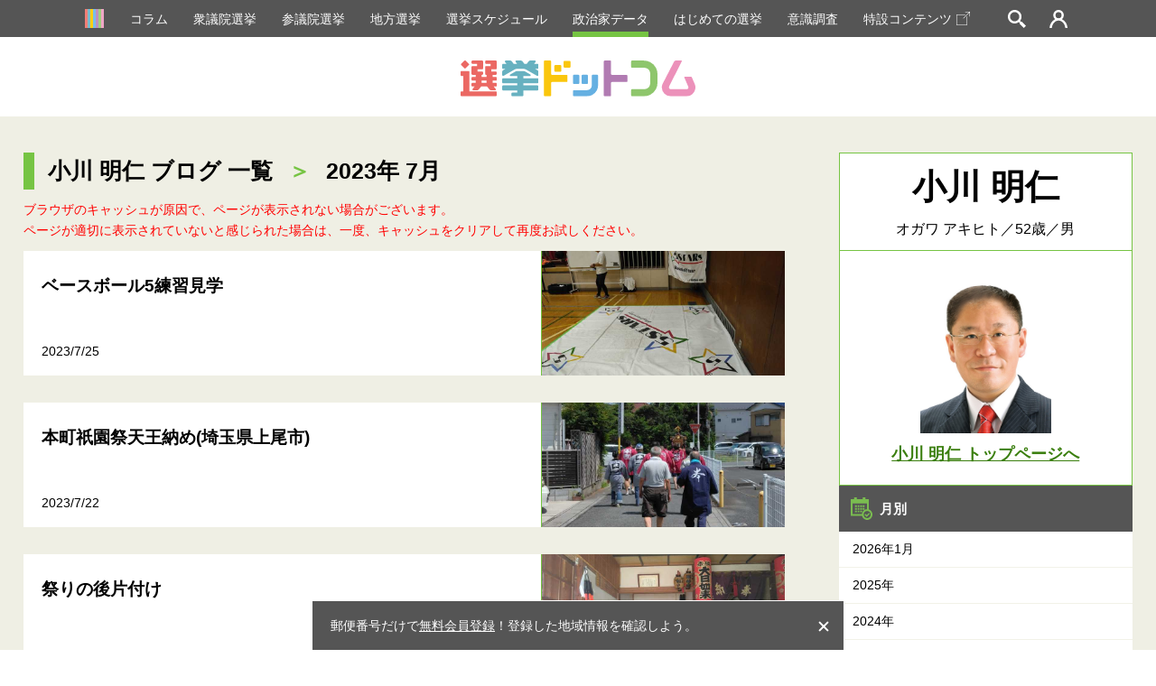

--- FILE ---
content_type: text/html; charset=UTF-8
request_url: https://go2senkyo.com/seijika/125167/posts/year/2023/month/7
body_size: 10858
content:
<!DOCTYPE html>
<html lang="ja">
  <head>
    <meta charset="UTF-8">
    <meta http-equiv="X-UA-Compatible" content="IE=edge">
<title>小川明仁の2023年7月のブログ記事 ｜ 選挙ドットコム</title>
    <meta name="description" content="小川明仁の2023年7月のブログ記事 。プロフィールや所属、経歴。写真やブログなど、政治家情報が掲載されています。イチニ株式会社（選挙ドットコム運営）">
    <meta name="keywords" content="小川明仁,選挙,選挙ドットコム,政治家,候補者,投票結果,衆院選,参院選,地方選">
<!-- Google Tag Manager -->
<script>(function(w,d,s,l,i){w[l]=w[l]||[];w[l].push({'gtm.start':
new Date().getTime(),event:'gtm.js'});var f=d.getElementsByTagName(s)[0],
j=d.createElement(s),dl=l!='dataLayer'?'&l='+l:'';j.async=true;j.src=
'https://www.googletagmanager.com/gtm.js?id='+i+dl;f.parentNode.insertBefore(j,f);
})(window,document,'script','dataLayer','GTM-5LHX2B6');</script>
<!-- End Google Tag Manager -->

<!-- googlebot暫定対応 blade -->
  <link rel="canonical" href="https://go2senkyo.com/seijika/125167/posts/year/2023/month/7">

    <link rel="shortcut icon" href="/favicon.ico">
<!--OGP-->
    <meta property="og:title" content="小川明仁の2023年7月のブログ記事 ｜ 選挙ドットコム"/>
    <meta property="og:type" content="website"/>
    <meta property="og:url" content="https://go2senkyo.com/seijika/125167/posts/year/2023/month/7"/>
    <meta property="og:image" content="/img/cmn/share.png"/>
    <meta property="og:site_name" content="選挙ドットコム"/>
    <meta property="og:description" content="小川明仁の2023年7月のブログ記事 。プロフィールや所属、経歴。写真やブログなど、政治家情報が掲載されています。イチニ株式会社（選挙ドットコム運営）"/>
    <meta property="fb:app_id" content="1631422443844478"/>
    <meta property="article:publisher" content="https://www.facebook.com/thesenkyo/"/>
    <meta name="twitter:card" content="summary"/>
    <meta name="twitter:site" content="@go2senkyo"/>
    <meta name="twitter:url" content="https://go2senkyo.com/seijika/125167/posts/year/2023/month/7"/>
    <!--OGP-->

    <!--favicon-->
    <link rel="apple-touch-icon" sizes="180x180" href="/img/favicon/apple-touch-icon.png">
    <link rel="icon" type="image/png" sizes="32x32" href="/img/favicon/favicon-32x32.png">
    <link rel="icon" type="image/png" sizes="16x16" href="/img/favicon/favicon-16x16.png">
    <link rel="manifest" href="/img/favicon/site.webmanifest">
    <link rel="mask-icon" href="/img/favicon/safari-pinned-tab.svg" color="#5bbad5">
    <link rel="shortcut icon" href="/img/favicon/favicon.ico">
        <meta name="msapplication-TileColor" content="#da532c">
    <meta name="msapplication-config" content="/img/favicon/browserconfig.xml">
    <meta name="theme-color" content="#ffffff">
    <link href="/assets/css/ckeditor/content-styles.css" rel="stylesheet" type="text/css">
    <!--favicon-->
<link rel="stylesheet" type="text/css" href="https://unpkg.com/flatpickr/dist/flatpickr.min.css">
    <link rel="stylesheet" type="text/css" href="/css/pc/style.css?20250606">
    <script async src="https://securepubads.g.doubleclick.net/tag/js/gpt.js"></script>
    <script>
      var googletag = googletag || {};
      googletag.cmd = googletag.cmd || [];
      var path_value = location.pathname.substr(0,40);
      var ref_value = document.referrer?document.referrer.split("/")[2]:'null';
      googletag.cmd.push(function() {
        googletag.defineSlot('/21688285885/G2S/G2S_DP_PC_TP1', [[1, 1], 'fluid', [300, 250]], 'G2S_DP_PC_TP1').addService(googletag.pubads());
        googletag.defineSlot('/21688285885/G2S/G2S_DP_PC_TP2', [[1, 1], 'fluid', [300, 250]], 'G2S_DP_PC_TP2').addService(googletag.pubads());        
        googletag.defineSlot('/21688285885/G2S/G2S_DP_PC_IA1', [[1, 1], 'fluid', [300, 250]], 'G2S_DP_PC_IA1').addService(googletag.pubads());      
        googletag.defineSlot('/21688285885/G2S/G2S_DP_PC_article_left_under_300x250', [[1, 1], 'fluid', [300, 250]], 'G2S_DP_PC_article_left_under_300x250').addService(googletag.pubads());
        googletag.defineSlot('/21688285885/G2S/G2S_DP_PC_article_detail_right_under_300x250', [[1, 1], 'fluid', [300, 250]], 'G2S_DP_PC_article_detail_right_under_300x250').addService(googletag.pubads());
        googletag.defineSlot('/21688285885/G2S/G2S_DP_PC_article_detail_over_728x90', [[1, 1], 'fluid', [300, 250], [728, 90]], 'G2S_DP_PC_article_detail_over_728x90').addService(googletag.pubads());
        googletag.defineSlot('/21688285885/G2S/G2S_DP_PC_column_page_right', [[1, 1], 'fluid', [300, 250]], 'G2S_DP_PC_column_page_right').addService(googletag.pubads());
        googletag.defineSlot('/21688285885/G2S/G2S_DP_PC_common_728x90', [[1, 1], 'fluid', [300, 250], [728, 90]], 'G2S_DP_PC_common_728x90').addService(googletag.pubads());
        googletag.defineSlot('/21688285885/G2S/G2S_DP_PC_common_column_right_300x250', [[1, 1], 'fluid', [300, 250]], 'G2S_DP_PC_common_column_right_300x250').addService(googletag.pubads());
        googletag.defineSlot('/21688285885/G2S/G2S_DP_PC_politician_page_728x90', [[1, 1], 'fluid', [300, 250], [728, 90]], 'G2S_DP_PC_politician_page_728x90').addService(googletag.pubads());
        googletag.pubads().enableSingleRequest();
        googletag.pubads().collapseEmptyDivs();
        googletag.pubads().setTargeting('G2S_url', path_value);
        googletag.enableServices();
      });
    </script>
  </head>
<body>
<!-- Google Tag Manager (noscript) -->
<noscript><iframe src="https://www.googletagmanager.com/ns.html?id=GTM-5LHX2B6"
height="0" width="0" style="display:none;visibility:hidden"></iframe></noscript>
<!-- End Google Tag Manager (noscript) -->
    <!--wrapprer-->
    <div id="wrapper" class="wrapper">
      <div id="overlay" class="overlay"></div>
      <!--header-->
      <header class="m_head">
        <nav id="m_head_nav_wrapp" class="m_head_nav_wrapp">
          <ul class="m_head_nav inner">
            <li class="parts_icon">
              <a href="/" class="m_head_nav_icon">
                <svg roll="image" class="home icon">
                  <use xlink:href="#icon_home"></use>
                </svg>
              </a>
            </li>
            <li class="has_sub_menu"><a href="/articles/" class="pink">コラム</a></li>
            <li><a href="/shugiin" class="green">衆議院選挙</a></li>
            <li><a href="/sangiin" class="green">参議院選挙</a></li>
            <li><a href="/local" class="green">地方選挙</a></li>
            <li><a href="/schedule" class="green">選挙スケジュール</a></li>
            <li><a href="/seijika" class="ygreen active">政治家データ</a></li>
            <li><a href="/beginner" class="purple">はじめての選挙</a></li>
            <li><a href="/research" class="purple">意識調査</a></li>
            <li><a href="https://election.go2senkyo.com/" target="_blank">特設コンテンツ<svg style="vertical-align: -2px;margin-left:5px" xmlns="http://www.w3.org/2000/svg" x="0px" y="0px" width="15" height="15" viewBox="0 0 50 50"><path d="M 33.40625 0 C 32.855469 0.0507813 32.449219 0.542969 32.5 1.09375 C 32.550781 1.644531 33.042969 2.050781 33.59375 2 L 46.5625 2 L 25.6875 22.90625 C 25.390625 23.148438 25.253906 23.535156 25.339844 23.910156 C 25.425781 24.28125 25.71875 24.574219 26.089844 24.660156 C 26.464844 24.746094 26.851563 24.609375 27.09375 24.3125 L 48 3.4375 L 48 16.40625 C 47.996094 16.765625 48.183594 17.101563 48.496094 17.285156 C 48.808594 17.464844 49.191406 17.464844 49.503906 17.285156 C 49.816406 17.101563 50.003906 16.765625 50 16.40625 L 50 0 L 33.59375 0 C 33.5625 0 33.53125 0 33.5 0 C 33.46875 0 33.4375 0 33.40625 0 Z M 2 10 C 1.476563 10 0.941406 10.183594 0.5625 10.5625 C 0.183594 10.941406 0 11.476563 0 12 L 0 48 C 0 48.523438 0.183594 49.058594 0.5625 49.4375 C 0.941406 49.816406 1.476563 50 2 50 L 38 50 C 38.523438 50 39.058594 49.816406 39.4375 49.4375 C 39.816406 49.058594 40 48.523438 40 48 L 40 18 C 40.003906 17.640625 39.816406 17.304688 39.503906 17.121094 C 39.191406 16.941406 38.808594 16.941406 38.496094 17.121094 C 38.183594 17.304688 37.996094 17.640625 38 18 L 38 48 L 2 48 L 2 12 L 32 12 C 32.359375 12.003906 32.695313 11.816406 32.878906 11.503906 C 33.058594 11.191406 33.058594 10.808594 32.878906 10.496094 C 32.695313 10.183594 32.359375 9.996094 32 10 Z" fill="#FFF"></path></svg></a></li>

            <li id="m_head_search" class="parts_icon m_head_search"><span id="m_head_search_btn" class="m_head_nav_icon"></span>
              <!--search-->
              <div class="m_search parts_form">
                <p class="m_search_ttl"><span class="parts_icon m_search_ttl_icon">
                    <svg roll="image" class="search icon">
                      <use xlink:href="#icon_search_g"></use>
                    </svg></span>検索</p>
                <div class="m_search_block_wrapp cf">
                  <form action="/search" class="m_search_block left">
                    <p class="m_search_block_ttl">選挙を探す</p>
                    <p class="m_search_text m_search_line">
                       <input type="text" name="name" placeholder="選挙名・自治体名を入力" class="text">
                    </p>
                    <p class="m_search_radio m_search_line">
                      <label class="radio_label">
                        <input type="radio"  name="date_type" value="投票日"><span>投票日</span>
                      </label>
                      <label class="radio_label">
                        <input type="radio" name="date_type" value="告示日"><span>告示日</span>
                      </label>
                    </p>
                    <div class="m_search_calender parts_form_calender">
                      <div class="inline_block">
                        <input id="m_search_calender_start" type="text" name="date_start" class="calender"><span class="parts_icon">
                          <svg roll="image" class="calender icon">
                            <use xlink:href="#icon_calender_gray"></use>
                          </svg></span>
                      </div><span class="nami">〜</span>
                      <div class="inline_block">
                        <input id="m_search_calender_end" type="text" name="date_end" class="calender"><span class="parts_icon">
                          <svg roll="image" class="calender icon">
                            <use xlink:href="#icon_calender_gray"></use>
                          </svg></span>
                      </div>
                    </div>
                    <p class="m_search_future"><label><input type="checkbox" ref="future" name="future" value="1"><span class="text">投票日が未定の選挙を含む</span></label></p>
                    <p class="m_search_btn">
                      <button type="submit" class="submit">検索</button>
                    </p>
                    <p class="m_search_link"><a href="/search">詳細検索はこちら</a></p>
                    
                  </form>
                  <form class="m_search_block right">
                    <p class="m_search_block_ttl">政治家を探す</p>
                    <p class="m_search_text m_search_line">
                      <input placeholder="ひらがなで入力してください" type="text" pattern="^[ぁ-んゔー 　]+$" required name="name" class="text hirakana">
                     </p>
                    </p>
                    <p class="m_search_btn">
                      <button id="head_search_submit" type="submit" data-url="/seijika/search" class="submit">検索</button>
                    </p>
                    <!--<p class="m_search_text_para">※検索の際に「ー」は使用できませんので、「イチロー」の場合は「いちろう」、<br>「タロー」の場合は「たろう」でご入力をお願いします。</p>-->
                    
                  </form>
                </div>
              </div>
            </li>
                        <li class="login parts_icon m_head_login"><a href="https://go2senkyo.com/login" id="m_head_mypage_btn" class="m_head_nav_icon"></a></li>
              <!--login-->
              <div class="m_login parts_form">
                <div class="m_login_inner">
                  <div class="m_login_block_wrapp bottom cf">
                    <div class="m_login_block left">
                      <p class="m_login_block_ttl">まだ会員登録がお済みでない方</p>
                      <div class="m_login_register">
                        <p class="m_login_register_ttl">個人献金を行う、My選挙を利用する場合は会員登録が必要です。</p>
                        <p class="m_login_register_para">政治家への献金や、My選挙区の設定が保存可能／など</p>
                        <div class="m_login_register_bottom">
                          <p class="m_login_register_btn"><a href="/register">会員登録はこちら</a></p>
                        </div>
                      </div>
                    </div>
                    <div class="m_login_block right">
                      <p class="m_login_block_ttl vonecter"><span class="image"><img src="/img/cmn/vonecter_logo.png" alt="Vonecter"></span><span class="text">ボネクタ会員の方</span></p>
                      <p class="m_login_register_para">政治家の方でボネクタに加入している方の管理画面はこちら</p>
                      <div class="m_login_register_bottom">
                        <p class="m_login_register_btn"><a href="https://www.go2senkyo.com/dusers/sign_in" target="_blank" class="pink">ボネクタ会員ログイン</a></p>
                      </div>
                    </div>
                  </div>
                  <div class="m_login_block_wrapp cf">
                    <form class="m_login_block left" method="POST" action="/login">
                      <p class="m_login_block_ttl">選挙ドットコムIDでログイン</p>
                      <p class="m_login_text m_login_line parts_form_email">
                        <input type="email" placeholder="メールアドレス" required class="email withicon" name="email"><span class="parts_icon">
                          <svg roll="image" class="email icon">
                            <use xlink:href="#icon_email_blue"></use>
                          </svg></span>
                      </p>
                      <p class="m_login_text m_login_line parts_form_password">
                        <input type="password" placeholder="パスワード" required class="password withicon" name="password"><span class="parts_icon">
                          <svg roll="image" class="password icon">
                            <use xlink:href="#icon_password_blue"></use>
                          </svg></span>
                      </p>
                      <p class="m_login_btn">
                        <button type="submit" class="submit">ログイン</button>
                      </p>
                      <p class="m_login_link"><a href="/password">パスワードをお忘れの方</a></p>
                      
                    </form>
                    
                    </div>
                  </div>
                </div>
              </div>
              <!--login-->
            </li>
                      </ul>
        </nav>
                <!--include _mysenkyo.jade-->
                  <div class="m_head_ttl_wrapp">
            <h1 class="m_head_ttl"><a href="https://go2senkyo.com"><img src="/img/cmn/main_logo.svg" alt="選挙ドットコム"></a></h1>
          </div>
              </header>
      <!--header-->
      <!--contents-->
      <div id="contents" data-namespace="seijika" data-history_ttl="小川 明仁" data-history_type="person" data-history_image="https://prod-cdn.go2senkyo.com/uploads/cms/politician_profile/portrait/2422/b3f16a1d-76e5-4628-b792-cadff74b190a.jpg
" data-history_url="https://go2senkyo.com/seijika/125167" class="contents p_seijika">
        <div class="p_seijika_outer">
          <div class="column2 inner p_seijika_inner">
            <div class="p_seijika_top_left column2_left">
              <h1 class="m_article_list_wrapp_ttl ygreen"><a href="https://go2senkyo.com/seijika/125167/posts">小川 明仁 ブログ 一覧</a> <span>＞</span> 2023年  7月</h1>
              <div style="font-size: 14px; color: red; color: red; margin-top: 11px; margin-bottom: -29px;">
                <p>ブラウザのキャッシュが原因で、ページが表示されない場合がございます。</p>
                <p>ページが適切に表示されていないと感じられた場合は、一度、キャッシュをクリアして再度お試しください。</p>
              </div>
              <article_list_seijika count="10" type="false"></article_list_seijika>
            </div>
<div class="p_seijika_right column2_right">
              <div class="m_right_column">
                <section class="m_right_column_seijika">
                  <h2 class="m_right_column_seijika_ttl">小川 明仁</h2>
				  <p class="m_right_column_seijika_para">オガワ アキヒト／52歳／男</p>
                  <div class="m_right_column_seijika_image_wrapp">
                    <p class="m_right_column_seijika_image">
				    					<img data-src="https://prod-cdn.go2senkyo.com/uploads/cms/politician_profile/portrait/2422/b3f16a1d-76e5-4628-b792-cadff74b190a.jpg
" alt="小川 明仁" src="[data-uri]
" class="lazyload">
										</p>
                  <p class="m_right_column_seijika_image_para"><a href="https://go2senkyo.com/seijika/125167">小川 明仁 トップページへ</a></p>

                  
                                                        
                  </div>
                </section>
                                <section class="m_right_column_article top">
                  <h2 class="m_right_column_ttl archive">月別</h2>
                  <ul class="m_right_column_article_ctg">
				  	                    <li><a href="https://go2senkyo.com/seijika/125167/posts/year/2026/month/1" class="list">2026年1月</a></li>
									  	                    <li><a href="https://go2senkyo.com/seijika/125167/posts/year/2025" class="list">2025年</a></li>
					                    <li><a href="https://go2senkyo.com/seijika/125167/posts/year/2024" class="list">2024年</a></li>
					                    <li><a href="https://go2senkyo.com/seijika/125167/posts/year/2023" class="list">2023年</a></li>
					                    <li><a href="https://go2senkyo.com/seijika/125167/posts/year/2022" class="list">2022年</a></li>
					                    <li><a href="https://go2senkyo.com/seijika/125167/posts/year/2021" class="list">2021年</a></li>
					                    <li><a href="https://go2senkyo.com/seijika/125167/posts/year/2020" class="list">2020年</a></li>
					                    <li><a href="https://go2senkyo.com/seijika/125167/posts/year/2019" class="list">2019年</a></li>
					                  </ul>
                </section>
                              </div>
            </div>
          </div>
        </div>
        <div class="pankuzu_wrapp beige">
          <p class="pankuzu inner"><a href="https://go2senkyo.com">ホーム</a><span>＞</span> <a href="https://go2senkyo.com/seijika">政党・政治家</a><span>＞</span><a href="https://go2senkyo.com/seijika/125167">小川 明仁 (オガワ アキヒト)</a><span>＞</span>ブログ一覧</p>
        </div>
      </div>
      <!--contents-->
<!--footer-->
      
      <footer class="m_foot">
                  <p class="m_foot_text">選挙ドットコムでは”選挙をオモシロク”を合言葉に、より多くの選挙報道・政治家情報を掲載する日本最大級の選挙・政治家情報サイトです</p>
                <p class="parts_arrow purple m_foot_arrow"><a href="#">
            <svg roll="image" class="top">
              <use xlink:href="#icon_arrow_t_white"></use>
            </svg></a></p>
        <div class="m_foot_inner inner">
          <ul class="m_foot_list">
            <li><a href="https://ichini.notion.site/a0f42c74dc7c4cf8a437ecee76c848c5">政治家の方へ</a></li>
            <li><a href="/news">選挙ニュース</a></li>
            <li><a href="https://go2senkyo.com/about">サイトご利用案内</a></li>
            <li><a href="https://ichi-ni.jp/">運営会社</a></li>
            <li><a href="/terms_of_use">利用規約</a></li>
            <li><a href="https://ichini.notion.site/1-6151c1692e5f4caeb88ac006fec152ba?pvs=4">よくあるご質問（有権者向け）</a></li>
          </ul>
          <ul class="m_foot_list">
            <li><a href="/privacy_policy">プライバシーポリシー</a></li>
            <li><a href="/cookie">利用者情報の外部送信について</a></li>
            <li><a href="https://ichi-ni.jp/inquiry/">お問い合わせ</a></li>
                      </ul>
          <div class="m_foot_right">
            <p class="m_foot_copy">&copy; イチニ Inc. All rights reserved.</p>
            <ul class="m_foot_sns">
              <li class="parts_icon"><a href="https://www.facebook.com/thesenkyo/" target="_blank">
                  <svg roll="image" class="foot icon">
                    <use xlink:href="#icon_fb"></use>
                  </svg></a></li>
              <li class="parts_icon"><a href="https://twitter.com/go2senkyo" target="_blank">
                  <svg roll="image" class="foot icon">
                    <use xlink:href="#icon_twitter"></use>
                  </svg></a></li>
              <li class="parts_icon"><a href="https://www.youtube.com/channel/UCpdtHm6VFP_Qc-IDIsyLh1A" target="_blank">
                  <svg roll="image" class="foot icon">
                    <use xlink:href="#icon_youtube"></use>
                  </svg></a></li>
            </ul>
          </div>
        </div>
        
                <div id="m_foot_msg" class="m_foot_msg">
          <div class="m_foot_msg_inner small">
            <p class="m_foot_msg_para">郵便番号だけで<a href="https://go2senkyo.com/register">無料会員登録</a>！登録した地域情報を確認しよう。</p>
            <div id="m_foot_msg_close" class="m_foot_msg_close"></div>
          </div>
        </div>
              </footer>
      <!--footer-->
    </div>
    <!--wrapprer-->
    <!--scripts-->
    <script src="/js/pc/bundle.js?20250606" charset="UTF-8"></script>
    <svg xmlns="http://www.w3.org/2000/svg" class="hide"><symbol id="icon_arrow_b_white" viewBox="0 0 12.988 9"><title>icon_arrow_b_white</title><path fill="#fff" d="M0 1.578L1.804 0l4.69 5.361L11.184 0l1.804 1.578L6.494 9 0 1.578z"/></symbol><symbol id="icon_arrow_r_white" viewBox="0 0 9 12.99"><title>icon_arrow_r_white</title><path fill="#fff" d="M1.58 12.99L0 11.18l5.36-4.69L0 1.8 1.58 0 9 6.49l-7.42 6.5z"/></symbol><symbol id="icon_arrow_t_white" viewBox="0 0 12.99 9"><title>icon_arrow_t_white</title><path fill="#fff" d="M12.99 7.42L11.18 9 6.49 3.64 1.8 9 0 7.42 6.49 0l6.5 7.42z"/></symbol><symbol id="icon_calender_gray" viewBox="0 0 19.447 20"><title>icon_calender_gray</title><g opacity=".5" fill="#858585"><path d="M5.552 4.044a1.132 1.132 0 0 0 1.131-1.132V1.131a1.132 1.132 0 0 0-2.263 0v1.781a1.132 1.132 0 0 0 1.132 1.132zM13.9 4.044a1.132 1.132 0 0 0 1.131-1.132V1.131a1.132 1.132 0 0 0-2.263 0v1.781A1.132 1.132 0 0 0 13.9 4.044z"/><path d="M16.722 1.613h-.7v1.3a2.126 2.126 0 1 1-4.252 0v-1.3H7.677v1.3a2.126 2.126 0 1 1-4.252 0v-1.3h-.7A2.725 2.725 0 0 0 0 4.338v12.937A2.725 2.725 0 0 0 2.725 20h14a2.725 2.725 0 0 0 2.725-2.725V4.338a2.725 2.725 0 0 0-2.728-2.725zm1.4 15.662a1.4 1.4 0 0 1-1.4 1.4h-14a1.4 1.4 0 0 1-1.4-1.4V6.06h16.8z"/><path d="M6.899 14.749h2.216v2.216H6.899zM6.899 11.314h2.216v2.216H6.899zM3.465 14.749h2.216v2.216H3.465zM3.465 11.314h2.216v2.216H3.465zM13.767 7.88h2.216v2.216h-2.216zM10.333 7.88h2.216v2.216h-2.216zM10.333 11.314h2.216v2.216h-2.216zM13.767 14.749h2.216v2.216h-2.216zM13.767 11.314h2.216v2.216h-2.216zM10.333 14.749h2.216v2.216h-2.216zM6.899 7.88h2.216v2.216H6.899zM3.465 7.88h2.216v2.216H3.465z"/></g></symbol><symbol id="icon_email_blue" viewBox="0 0 19 14.7"><style>.st0{fill:#519cc7}</style><title>icon_email_blue</title><g fill="#519CC7"><path d="M19 14.7H0V0h19v14.7zM2 12.6h15V2H2v10.6z"/><path d="M9.5 10.9c-.3 0-.5-.1-.7-.3L.5 2.1C.1 1.7.1 1.1.5.7c.4-.4 1-.4 1.4 0l7.5 7.7L17 .7c.4-.4 1-.4 1.4 0 .4.4.4 1 0 1.4l-8.3 8.4c-.1.3-.3.4-.6.4z"/></g></symbol><symbol id="icon_fb" viewBox="0 0 28 28"><title>icon_fb</title><rect width="28" height="28" rx="1.55" ry="1.55" fill="#3c5998"/><path d="M19.32 28V17.16H23l.54-4.23h-4.22v-2.7c0-1.22.34-2.06 2.09-2.06h2.24V4.4a29.94 29.94 0 0 0-3.26-.17c-3.23 0-5.44 2-5.44 5.59v3.12h-3.64v4.23H15V28z" fill="#fff"/></symbol><symbol id="icon_fb_white" viewBox="0 0 11.81 22.75"><title>icon_fb_white</title><path d="M7.67 22.75V12.37h3.48l.52-4h-4V5.75c0-1.17.33-2 2-2h2.14V.16A28.65 28.65 0 0 0 8.69 0c-3.09 0-5.2 1.88-5.2 5.34v3H0v4h3.49v10.41z" fill="#fff"/></symbol><symbol id="icon_google" viewBox="0 0 28 28"><title>icon_google</title><rect width="28" height="28" rx=".78" ry=".78" fill="#dc4e41"/><path d="M11.2 13.3V15H14a2.65 2.65 0 0 1-2.78 2.11 3.09 3.09 0 0 1 0-6.19 2.76 2.76 0 0 1 2 .76l1.33-1.28a4.7 4.7 0 0 0-3.35-1.3 4.9 4.9 0 1 0 0 9.8 4.52 4.52 0 0 0 4.7-4.79 4.51 4.51 0 0 0-.08-.81z" fill="#fff"/><path d="M11.2 13.38h4.63a3.63 3.63 0 0 1 .08.77 4.51 4.51 0 0 0-.08-.81H11.2v.09zm0-4.2a4.68 4.68 0 0 1 3.23 1.24A4.69 4.69 0 0 0 11.2 9.1 4.9 4.9 0 0 0 6.3 14a4.91 4.91 0 0 1 4.9-4.86zm0 8a2.64 2.64 0 0 0 2.8-2.12 2.64 2.64 0 0 1-2.76 2 3.06 3.06 0 0 1-3-3 3.07 3.07 0 0 0 3 3.09z" style="isolation:isolate" fill="#fff" opacity=".4"/><path d="M11.2 10.91a3.07 3.07 0 0 0-3 3.09 3.06 3.06 0 0 1 3-3 2.76 2.76 0 0 1 2 .76l1.33-1.28-1.28 1.24a2.76 2.76 0 0 0-2-.76zm0 4.07v.08H14V15z" style="isolation:isolate" fill="#3e2723" opacity=".1"/><path d="M11.2 18.9A4.91 4.91 0 0 1 6.3 14a4.9 4.9 0 0 0 4.9 5 4.52 4.52 0 0 0 4.7-4.79 4.52 4.52 0 0 1-4.7 4.75z" style="isolation:isolate" fill="#3e2723" opacity=".1"/><path d="M21.7 13.3h-1.4v-1.4h-1.4v1.4h-1.4v1.4h1.4v1.4h1.4v-1.4h1.4" fill="#fff"/><path d="M20.3 13.3h1.4v.08h-1.4zm-1.4-1.4h1.4v.1h-1.4zm-1.4 1.4h1.4v.08h-1.4z" style="isolation:isolate" fill="#fff" opacity=".4"/><path d="M17.5 14.7h1.4v.08h-1.4zm2.8 0h1.4v.08h-1.4zm-1.4 1.4h1.4v.08h-1.4z" style="isolation:isolate" fill="#3e2723" opacity=".1"/><path d="M2.8 2.8h22.4v22.4H2.8z" fill="none"/></symbol><symbol id="icon_google_white" viewBox="0 0 24.45 15.36"><title>icon_google_white</title><path fill="#fff" d="M24.45 6.55h-2.77V3.78h-1.75v2.77h-2.77V8.3h2.77v2.77h1.75V8.3h2.77V6.55zM15.24 6.32H7.57V9.2h4.12a4.29 4.29 0 1 1-1.06-4.64L13 2.15a7.69 7.69 0 1 0 2.23 4.18z"/></symbol><symbol id="icon_home" viewBox="0 0 21 21"><title>icon_home</title><path fill="#f27f77" d="M0 21V0h3v21z"/><path fill="#7abccb" d="M3 21V0h3v21z"/><path fill="#fbce15" d="M6 21V0h3v21z"/><path fill="#78bde8" d="M9 21V0h3v21z"/><path fill="#c08ec0" d="M12 21V0h3v21z"/><path fill="#a0ce7e" d="M15 21V0h3v21z"/><path fill="#f0a6c6" d="M18 21V0h3v21z"/></symbol><symbol id="icon_homepage" viewBox="0 0 60 60"><title>icon_homepage</title><path fill="#76c443" d="M0 0h60v60H0z"/><path d="M46.663 26.6L29.97 12.434 13.337 26.6H13v20.966h12.642V36.757a1.23 1.23 0 0 1 1.227-1.227h6.263a1.23 1.23 0 0 1 1.227 1.227v10.809H47V26.6z" fill="#fff"/></symbol><symbol id="icon_line" viewBox="0 0 28 28"><title>icon_line</title><path d="M22.88 0H5.08A5.08 5.08 0 0 0 0 5.12v17.8A5.08 5.08 0 0 0 5.12 28h17.8A5.08 5.08 0 0 0 28 22.88V5.08A5.08 5.08 0 0 0 22.88 0" fill="#00b900"/><path d="M24.13 12.74c0-4.55-4.59-8.25-10.2-8.23S3.76 8.25 3.77 12.8c0 4.08 3.64 7.49 8.53 8.12.33.07.78.22.9.5a2.09 2.09 0 0 1 0 .92l-.14.87c0 .26-.2 1 .88.55a32.85 32.85 0 0 0 8-5.93 7.35 7.35 0 0 0 2.17-5.09" fill="#fff"/><path d="M11.88 10.58h-.71a.2.2 0 0 0-.2.2v4.43a.2.2 0 0 0 .2.2h.71a.2.2 0 0 0 .2-.2v-4.44a.2.2 0 0 0-.2-.2M16.79 10.56h-.71a.2.2 0 0 0-.2.2v2.64l-2-2.74H13a.2.2 0 0 0-.2.2v4.43a.2.2 0 0 0 .2.2h.71a.2.2 0 0 0 .2-.2v-2.72l2 2.74h.88a.2.2 0 0 0 .2-.2v-4.35a.2.2 0 0 0-.2-.2M10.17 14.3H8.23v-3.51a.2.2 0 0 0-.2-.2h-.72a.2.2 0 0 0-.2.2v4.43a.2.2 0 0 0 .06.14.2.2 0 0 0 .14.05h2.85a.2.2 0 0 0 .2-.2v-.71a.2.2 0 0 0-.2-.2M20.74 11.66a.2.2 0 0 0 .2-.2v-.71a.2.2 0 0 0-.2-.2h-2.86a.2.2 0 0 0-.14.06.2.2 0 0 0-.05.14v4.43a.2.2 0 0 0 .06.14.2.2 0 0 0 .14.06h2.85a.2.2 0 0 0 .2-.2v-.71a.2.2 0 0 0-.2-.2H18.8v-.75h1.94a.2.2 0 0 0 .2-.2v-.71a.2.2 0 0 0-.2-.2H18.8v-.75z" fill="#00b900"/></symbol><symbol id="icon_login" viewBox="0 0 17 17"><title>icon_login</title><path class="st0" fill="#5F5F5F" d="M7.9 11L9 12.1l2.5-2.5 1.2-1.1-1.2-1.1L9 4.9 7.9 6l1.7 1.7H0v1.6h9.6z"/><path class="st0" fill="#5F5F5F" d="M15.4 0H3.2v5.1h2.1v-3h9.6v12.8H5.3v-3H3.2V17H17V0z"/></symbol><symbol id="icon_login2" viewBox="0 0 16.559 22.026"><title>icon_login2</title><path d="M8.457 11.873a5.937 5.937 0 1 1 5.936-5.937 5.942 5.942 0 0 1-5.936 5.937zm0-9.673a3.736 3.736 0 1 0 3.736 3.736A3.741 3.741 0 0 0 8.457 2.2z" fill="#5f5f5f"/><path d="M16.559 22.026H0v-1.1c0-6.065 3.4-10.3 8.279-10.3s8.279 4.237 8.279 10.3zm-14.312-2.2h12.065c-.314-3.641-2.215-7-6.032-7s-5.718 3.36-6.033 7.001z" fill="#5f5f5f"/></symbol><symbol id="icon_password_blue" viewBox="0 0 15.1 19"><style>.st0{fill:#519cc7}</style><title>icon_password_blue</title><g fill="#519CC7"><path d="M15.1 19H0V7h15.1v12zM1.9 17.1h11.2V9H1.9v8.1z"/><path d="M12.4 8.5h-1.9V4.6c0-1.5-1-2.6-2.3-2.6H7C5.7 2 4.7 3.2 4.7 4.6v3.9h-2V4.6C2.7 2.1 4.6 0 7 0h1.1c2.3 0 4.2 2.1 4.2 4.6v3.9zM8.4 13.1v1.8c0 .4-.4.8-.8.8s-.8-.4-.8-.8v-1.8c-.5-.3-.8-.8-.8-1.4 0-.9.7-1.6 1.6-1.6s1.6.7 1.6 1.6c0 .6-.4 1.1-.8 1.4z"/></g></symbol><symbol id="icon_post_blue" viewBox="0 0 15.5 14.8"><style>.st0{fill:#519cc7}</style><title>icon_post</title><g fill="#519CC7"><path d="M0 0h15.5v2.7H0zM0 8.1h6.5v6.7H9V8.1h6.5V5.4H0z"/></g></symbol><symbol id="icon_ranking" viewBox="0 0 43.1 35.7"><style>.st0{fill:#f1c026}</style><title>icon_ranking</title><g fill="#F1C026"><path d="M28.9 18.6l-7.4-9.7-7.4 9.7-8.3-5.8 3 23h25.4l.8-6.1.1-.9 2.1-16-8.3 5.8zm-16.8 3l2.9 2 2.1-2.8 4.5-5.9 4.5 5.9 2.1 2.8 2.9-2 1.5-1.1-.9 6.7H11.5l-.9-6.7 1.5 1.1zM21.6 32h-9.5l-.3-2.4h19.6L31 32h-9.4zM6 7.6c0-1.7-1.4-3-3-3-1.7 0-3 1.4-3 3s1.4 3 3 3c1.7 0 3-1.3 3-3zM40.1 4.6c-1.7 0-3 1.4-3 3s1.4 3 3 3c1.7 0 3-1.4 3-3s-1.3-3-3-3zM21.6 6c1.7 0 3-1.4 3-3 0-1.7-1.4-3-3-3s-3 1.4-3 3c-.1 1.7 1.3 3 3 3z"/></g></symbol><symbol id="icon_search" viewBox="0 0 20 20"><style>.st0{fill:#fff}</style><title>icon_search</title><g fill="#FFF"><path d="M17.7 20l-4.8-4.8 2.3-2.3 4.8 4.8-2.3 2.3z"/><path d="M15.1 13.7l-1.6-1.6c1-1.3 1.6-2.9 1.6-4.6 0-2-.8-3.9-2.2-5.3C11.4.8 9.6 0 7.5 0c-2 0-3.9.8-5.3 2.2C.8 3.6 0 5.5 0 7.5s.8 3.9 2.2 5.3C3.6 14.2 5.5 15 7.5 15c1.6 0 3.3-.6 4.6-1.6l1.6 1.6 1.4-1.3zm-4-2.6c-1 1-2.2 1.5-3.6 1.5s-2.6-.5-3.6-1.5-1.5-2.2-1.5-3.6.5-2.6 1.5-3.6 2.2-1.5 3.6-1.5 2.6.5 3.6 1.5 1.5 2.2 1.5 3.6-.5 2.7-1.5 3.6z"/></g></symbol><symbol id="icon_search_b" viewBox="0 0 20 20"><style>.st0{fill:#000}</style><title>icon_search</title><path d="M17.7 20l-4.8-4.8 2.3-2.3 4.8 4.8-2.3 2.3z"/><path d="M15.1 13.7l-1.6-1.6c1-1.3 1.6-2.9 1.6-4.6 0-2-.8-3.9-2.2-5.3C11.4.8 9.6 0 7.5 0c-2 0-3.9.8-5.3 2.2C.8 3.6 0 5.5 0 7.5s.8 3.9 2.2 5.3C3.6 14.2 5.5 15 7.5 15c1.6 0 3.3-.6 4.6-1.6l1.6 1.6 1.4-1.3zm-4-2.6c-1 1-2.2 1.5-3.6 1.5s-2.6-.5-3.6-1.5-1.5-2.2-1.5-3.6.5-2.6 1.5-3.6 2.2-1.5 3.6-1.5 2.6.5 3.6 1.5 1.5 2.2 1.5 3.6-.5 2.7-1.5 3.6z"/></symbol><symbol id="icon_search_g" viewBox="0 0 20 20"><style>.st0{fill:#46acae}</style><title>icon_search</title><g fill="#46acae"><path d="M17.7 20l-4.8-4.8 2.3-2.3 4.8 4.8-2.3 2.3z"/><path d="M15.1 13.7l-1.6-1.6c1-1.3 1.6-2.9 1.6-4.6 0-2-.8-3.9-2.2-5.3C11.4.8 9.6 0 7.5 0c-2 0-3.9.8-5.3 2.2C.8 3.6 0 5.5 0 7.5s.8 3.9 2.2 5.3C3.6 14.2 5.5 15 7.5 15c1.6 0 3.3-.6 4.6-1.6l1.6 1.6 1.4-1.3zm-4-2.6c-1 1-2.2 1.5-3.6 1.5s-2.6-.5-3.6-1.5-1.5-2.2-1.5-3.6.5-2.6 1.5-3.6 2.2-1.5 3.6-1.5 2.6.5 3.6 1.5 1.5 2.2 1.5 3.6-.5 2.7-1.5 3.6z"/></g></symbol><symbol id="icon_search_gray" viewBox="0 0 20 20"><style>.st0{fill:#606060}</style><title>icon_search</title><g fill="#606060"><path d="M17.7 20l-4.8-4.8 2.3-2.3 4.8 4.8-2.3 2.3z"/><path d="M15.1 13.7l-1.6-1.6c1-1.3 1.6-2.9 1.6-4.6 0-2-.8-3.9-2.2-5.3C11.4.8 9.6 0 7.5 0c-2 0-3.9.8-5.3 2.2C.8 3.6 0 5.5 0 7.5s.8 3.9 2.2 5.3C3.6 14.2 5.5 15 7.5 15c1.6 0 3.3-.6 4.6-1.6l1.6 1.6 1.4-1.3zm-4-2.6c-1 1-2.2 1.5-3.6 1.5s-2.6-.5-3.6-1.5-1.5-2.2-1.5-3.6.5-2.6 1.5-3.6 2.2-1.5 3.6-1.5 2.6.5 3.6 1.5 1.5 2.2 1.5 3.6-.5 2.7-1.5 3.6z"/></g></symbol><symbol id="icon_star" viewBox="0 0 55.4 48.9"><style>.st0{fill:#76c443}</style><title>icon_star</title><g fill="#76c443"><path d="M11 45.8L13.5 29 0 18.8 16.7 16l5.6-16 7.8 15.1 17 .4-11.9 12 4.9 16.2-15.2-7.6L11 45.8zM9.4 21.1l8.2 6.2-1.5 10.2 8.5-5.9 9.2 4.6-3-9.9 7.3-7.4-10.3-.2-4.8-9-3.4 9.8-10.2 1.6z"/><path d="M34.9 48.9l1.4-9.5-7.7-5.8 9.5-1.6 3.2-9.1 4.4 8.6 9.6.2-6.8 6.9 2.8 9.2-8.6-4.3-7.8 5.4z"/></g></symbol><symbol id="icon_twitter" viewBox="0 0 400 400"><rect y="-.60926" width="399.91946" height="400" style="fill:#000; stroke-width:0px;"/><path d="M230.34701,175.03908l118.74972-138.03694h-28.13988l-103.11037,119.85554-82.35395-119.85554H40.50699l124.53533,181.2428-124.53533,144.75293h28.14148l108.88721-126.57152,86.97179,126.57152h94.98553l-129.15291-187.95879h.00691ZM191.80338,219.84173l-12.61801-18.04769L78.78824,58.18663h43.22367l81.02165,115.89575,12.61803,18.04769,105.31854,150.64675h-43.22365l-85.94308-122.92818v-.00691Z" style="fill:#fff; stroke-width:0px;"/></symbol><symbol id="icon_twitter_white" viewBox="0 0 250 250"><title>icon_twitter_white</title><path d="M230.34701,175.03908l118.74972-138.03694h-28.13988l-103.11037,119.85554-82.35395-119.85554H40.50699l124.53533,181.2428-124.53533,144.75293h28.14148l108.88721-126.57152,86.97179,126.57152h94.98553l-129.15291-187.95879h.00691ZM191.80338,219.84173l-12.61801-18.04769L78.78824,58.18663h43.22367l81.02165,115.89575,12.61803,18.04769,105.31854,150.64675h-43.22365l-85.94308-122.92818v-.00691Z" style="fill:#fff; stroke-width:0px;"/></symbol><symbol id="icon_youtube" viewBox="0 0 64 64"><title>icon_youtube</title><path fill="#e90000" d="M-1.18-1.13h66.12v66.12H-1.18z"/><path d="M52.76 21.5a5.44 5.44 0 0 0-3.83-3.86c-3.38-.91-16.93-.91-16.93-.91s-13.55 0-16.93.91a5.44 5.44 0 0 0-3.83 3.86c-.91 3.4-.91 10.5-.91 10.5s0 7.1.91 10.5a5.44 5.44 0 0 0 3.83 3.86c3.38.91 16.93.91 16.93.91s13.55 0 16.93-.91a5.44 5.44 0 0 0 3.83-3.86c.91-3.4.91-10.5.91-10.5s0-7.1-.91-10.5z" fill="#fff"/><path fill="#e90000" d="M27.57 38.44V25.56L38.89 32l-11.32 6.44z"/></symbol><symbol id="icon_postcode" viewBox="0 0 14 14"><title>icon_postcode</title><path d="M13.03 0.932V2.84H0.97V0.932H13.03ZM13.03 4.946V6.854H8.026V13.82H5.974V6.854H0.97V4.946H13.03Z" fill="#529CC7"/></symbol></svg>
        <!--scripts-->
  </body>
</html>


--- FILE ---
content_type: image/svg+xml
request_url: https://go2senkyo.com/img/cmn/main_logo.svg
body_size: 6233
content:
<svg xmlns="http://www.w3.org/2000/svg" width="510.743" height="79.134" viewBox="0 0 510.743 79.134"><title>main_logo</title><path d="M167.131 54.981h-30.673V50.4h30.669a1.989 1.989 0 0 0 1.982-1.983v-7.23a1.988 1.988 0 0 0-1.982-1.981h-30.669V34.5h14.194a1.971 1.971 0 0 0 1.074-3.569l-11.488-6.634a8.769 8.769 0 0 0-3.7-.991H123.1a8.769 8.769 0 0 0-3.694.989l-11.553 6.669a1.969 1.969 0 0 0 1.117 3.536c.029 0 .058.01.088.01s.057-.008.087-.01h14.138v4.7H92.512a1.988 1.988 0 0 0-1.983 1.981v7.23a1.989 1.989 0 0 0 1.983 1.989h30.77v4.583H92.509a1.988 1.988 0 0 0-1.982 1.982v7.229a1.989 1.989 0 0 0 1.982 1.983h30.774v4.738h-10.841a1.988 1.988 0 0 0-1.982 1.985v4.255a1.988 1.988 0 0 0 1.982 1.982h22.035a1.988 1.988 0 0 0 1.982-1.982V66.176h30.673a1.988 1.988 0 0 0 1.982-1.983v-7.229a1.987 1.987 0 0 0-1.983-1.983zM167.4 21.6l-5.308-3.065h5.043a1.987 1.987 0 0 0 1.982-1.981V9.329a1.988 1.988 0 0 0-1.982-1.982h-7.15s3.153-4.117 3.253-4.3a1.952 1.952 0 0 0 .246-.934 1.983 1.983 0 0 0-1.9-1.974c-.029 0-.055-.009-.083-.009s-.056.007-.085.009h-10.165a4.366 4.366 0 0 0-3.141 1.607l-4.141 5.6h-5.321l-4.19-5.606a4.4 4.4 0 0 0-3.149-1.6h-9.854c-.029 0-.055-.009-.083-.009s-.056.007-.084.009a1.964 1.964 0 0 0-1.608 2.991l3.16 4.217h-7.42l-4.184-5.605a4.395 4.395 0 0 0-3.149-1.6H98.3c-.029 0-.055-.009-.083-.009s-.056.007-.085.009a1.984 1.984 0 0 0-1.9 1.974 1.954 1.954 0 0 0 .312 1.054l3.174 4.179h-7.209a1.988 1.988 0 0 0-1.982 1.982v7.23a1.987 1.987 0 0 0 1.982 1.981h5.042l-1.717.992-3.592 2.074a3.808 3.808 0 0 0-1.715 2.972s-.007 7.664 0 7.725a1.981 1.981 0 0 0 1.873 1.785h.175a1.982 1.982 0 0 0 .728-.176l24.916-14.385a8.774 8.774 0 0 1 3.7-.992h15.8a8.776 8.776 0 0 1 3.7.992l24.961 14.412a1.939 1.939 0 0 0 .682.158h.175a1.979 1.979 0 0 0 1.878-1.814v-7.709A3.805 3.805 0 0 0 167.4 21.6z" fill="#67b1c0"/><path d="M424.851 16.036a29.755 29.755 0 0 0-12.373-12.375c-.208-.109-.423-.206-.634-.312A29.461 29.461 0 0 0 398.652.238h-25.669a1.979 1.979 0 0 0-1.975 1.975v11.848a1.979 1.979 0 0 0 1.975 1.974h27.266a13.924 13.924 0 0 1 12.228 12.228c.02.187.024 22.628 0 22.845a13.92 13.92 0 0 1-12.228 12.227h-27.266a1.979 1.979 0 0 0-1.975 1.977v11.849a1.977 1.977 0 0 0 1.975 1.973h25.668a29.493 29.493 0 0 0 13.192-3.11c.211-.106.426-.2.634-.312a29.739 29.739 0 0 0 12.374-12.376c.11-.209.208-.423.313-.634a29.478 29.478 0 0 0 3.11-13.191v-19.65a29.476 29.476 0 0 0-3.11-13.192c-.105-.21-.202-.424-.313-.633z" fill="#8ec66c"/><path d="M360.888 31.736h-31.6a1.98 1.98 0 0 1-1.976-1.974V2.113a1.98 1.98 0 0 0-1.973-1.974h-11.851a1.979 1.979 0 0 0-1.974 1.974v75.048a1.977 1.977 0 0 0 1.974 1.973h11.851a1.978 1.978 0 0 0 1.976-1.973v-27.65a1.98 1.98 0 0 1 1.976-1.975h31.6a1.982 1.982 0 0 0 1.977-1.974v-11.85a1.982 1.982 0 0 0-1.98-1.976z" fill="#b17bb2"/><path d="M509.9 53.667a1.638 1.638 0 0 0-.047-.141c-.693-1.977-6.733-16.028-6.733-16.028v-.012a3.26 3.26 0 0 0-2.75-1.8h-12.45a1.222 1.222 0 0 0-1.212 1.822l3.651 8.723 4.416 10.549c1.531 3.5.5 6.557-2.9 6.557H457.4c-3.761 0-5.034-3.366-3.59-6.509l.875-1.762 17-34.231 9.354-18.828V2a1.128 1.128 0 0 0-1.1-1.766h-12.367a3.557 3.557 0 0 0-2.877 1.756l-24.749 48.521a32.15 32.15 0 0 0-1.641 4.124 22.84 22.84 0 0 0-.591 3.529c-.024.4-.055.812-.055 1.221a19.748 19.748 0 0 0 19.751 19.749h33.585a19.749 19.749 0 0 0 18.9-25.466z" fill="#ec91ba"/><path d="M265.325 51.942H275a1.982 1.982 0 0 0 1.977-1.977V33.487A1.981 1.981 0 0 0 275 31.512h-9.671a1.981 1.981 0 0 0-1.976 1.975v16.477a1.982 1.982 0 0 0 1.972 1.978zm31.765-20.516h-9.673a1.981 1.981 0 0 0-1.974 1.976v21.57A10.535 10.535 0 0 1 274.9 65.513h-28.34a1.98 1.98 0 0 0-1.975 1.975v9.673a1.978 1.978 0 0 0 1.975 1.973h26.963a27.478 27.478 0 0 0 11.575-2.4c.246-.117.5-.229.739-.355a25.624 25.624 0 0 0 10.671-10.67c.129-.245.24-.5.359-.749a26.832 26.832 0 0 0 2.2-11.367V33.4a1.982 1.982 0 0 0-1.977-1.974zm-50.56 20.516h9.67a1.982 1.982 0 0 0 1.976-1.977V33.487a1.981 1.981 0 0 0-1.976-1.975h-9.67a1.981 1.981 0 0 0-1.975 1.975v16.477a1.982 1.982 0 0 0 1.975 1.978z" fill="#65b0e2"/><path d="M76.724 44.514a1.987 1.987 0 0 0 1.982-1.982v-4.256a1.987 1.987 0 0 0-1.982-1.976h-6.91v-4.672h6.751a1.988 1.988 0 0 0 1.982-1.981v-3.319a1.988 1.988 0 0 0-1.982-1.981h-9.911V19.53h9.911a1.988 1.988 0 0 0 1.982-1.982V2.081A1.988 1.988 0 0 0 76.565.1H55.46a1.988 1.988 0 0 0-1.981 1.982V5.4a1.987 1.987 0 0 0 1.981 1.98h9.911v4.866H55.46a1.988 1.988 0 0 0-1.981 1.983v15.418a1.821 1.821 0 0 0 1.58 1.981h1.58V36.3h-10.8v-4.672h1.221a2.16 2.16 0 0 0 1.8-1.981v-3.319a1.988 1.988 0 0 0-1.983-1.981h-9.91V19.53h9.911a1.988 1.988 0 0 0 1.983-1.982V2.081A1.988 1.988 0 0 0 46.878.1h-21.1a1.988 1.988 0 0 0-1.982 1.982V5.4a1.987 1.987 0 0 0 1.977 1.98h9.911v4.866h-9.911a1.988 1.988 0 0 0-1.982 1.983v15.418a1.987 1.987 0 0 0 1.982 1.981h6.892V36.3h-6.892a1.987 1.987 0 0 0-1.982 1.981v4.255a1.987 1.987 0 0 0 1.982 1.982h6.892v4.765h-6.892a1.988 1.988 0 0 0-1.982 1.982v4.255a1.988 1.988 0 0 0 1.982 1.98H30.3l-4.209 5.233A1.975 1.975 0 0 0 27.7 65.78h8.426a4.7 4.7 0 0 0 3.224-1.545l5.419-6.735h12.792l5.418 6.737A4.7 4.7 0 0 0 66.2 65.78h8.488a1.969 1.969 0 0 0 1.561-3.032l-4.22-5.248h4.7a1.988 1.988 0 0 0 1.982-1.982v-4.257a1.988 1.988 0 0 0-1.982-1.982h-6.915v-4.765zm-20.085 4.764h-10.8v-4.764h10.8zm20.323 18.861H19.123V25.2a1.988 1.988 0 0 0-1.982-1.982H1.983A1.988 1.988 0 0 0 0 25.2v7.03a1.988 1.988 0 0 0 1.983 1.982h3.965v33.927H1.983A1.987 1.987 0 0 0 0 70.12v7.032a1.988 1.988 0 0 0 1.983 1.982h74.623a1.988 1.988 0 0 0 1.982-1.982V70.12a1.835 1.835 0 0 0-1.626-1.981zM8.245 17.068a1.989 1.989 0 0 0 2.8 0l6.842-6.843a1.987 1.987 0 0 0 0-2.8L11.049.578a1.989 1.989 0 0 0-2.8 0L1.4 7.421a1.987 1.987 0 0 0 0 2.8z" fill="#eb6863"/><path d="M230.544 31.736h-31.6a1.981 1.981 0 0 1-1.975-1.974V2.113A1.98 1.98 0 0 0 195 .139h-11.854a1.981 1.981 0 0 0-1.975 1.974v75.048a1.979 1.979 0 0 0 1.975 1.973H195a1.978 1.978 0 0 0 1.975-1.973v-27.65a1.981 1.981 0 0 1 1.975-1.975h31.6a1.979 1.979 0 0 0 1.975-1.974v-11.85a1.98 1.98 0 0 0-1.981-1.976z" fill="#fac60d"/><path d="M206 10.071h11.066a1.975 1.975 0 0 1 1.975 1.975v10.94a1.975 1.975 0 0 1-1.975 1.975H206a1.974 1.974 0 0 1-1.974-1.974v-10.94A1.976 1.976 0 0 1 206 10.071zM226.035.932H237.1a1.975 1.975 0 0 1 1.975 1.975v10.937a1.977 1.977 0 0 1-1.977 1.977h-11.064a1.975 1.975 0 0 1-1.975-1.975V2.907a1.975 1.975 0 0 1 1.976-1.975z" fill="#fac60d"/></svg>

--- FILE ---
content_type: application/javascript; charset=UTF-8
request_url: https://go2senkyo.com/js/pc/bundle.js?20250606
body_size: 98159
content:
(function(){const a=document.createElement("link").relList;if(a&&a.supports&&a.supports("modulepreload"))return;for(const n of document.querySelectorAll('link[rel="modulepreload"]'))h(n);new MutationObserver(n=>{for(const r of n)if(r.type==="childList")for(const p of r.addedNodes)p.tagName==="LINK"&&p.rel==="modulepreload"&&h(p)}).observe(document,{childList:!0,subtree:!0});function e(n){const r={};return n.integrity&&(r.integrity=n.integrity),n.referrerPolicy&&(r.referrerPolicy=n.referrerPolicy),n.crossOrigin==="use-credentials"?r.credentials="include":n.crossOrigin==="anonymous"?r.credentials="omit":r.credentials="same-origin",r}function h(n){if(n.ep)return;n.ep=!0;const r=e(n);fetch(n.href,r)}})();var tr=typeof globalThis<"u"?globalThis:typeof window<"u"?window:typeof global<"u"?global:typeof self<"u"?self:{};function Br(s){return s&&s.__esModule&&Object.prototype.hasOwnProperty.call(s,"default")?s.default:s}var pi={exports:{}};/*!
 * jQuery JavaScript Library v3.7.1
 * https://jquery.com/
 *
 * Copyright OpenJS Foundation and other contributors
 * Released under the MIT license
 * https://jquery.org/license
 *
 * Date: 2023-08-28T13:37Z
 */var Yi;function nr(){return Yi||(Yi=1,function(s){(function(a,e){s.exports=a.document?e(a,!0):function(h){if(!h.document)throw new Error("jQuery requires a window with a document");return e(h)}})(typeof window<"u"?window:tr,function(a,e){var h=[],n=Object.getPrototypeOf,r=h.slice,p=h.flat?function(t){return h.flat.call(t)}:function(t){return h.concat.apply([],t)},v=h.push,_=h.indexOf,E={},L=E.toString,X=E.hasOwnProperty,D=X.toString,B=D.call(Object),W={},H=function(i){return typeof i=="function"&&typeof i.nodeType!="number"&&typeof i.item!="function"},ie=function(i){return i!=null&&i===i.window},V=a.document,ne={type:!0,src:!0,nonce:!0,noModule:!0};function R(t,i,o){o=o||V;var l,f,d=o.createElement("script");if(d.text=t,i)for(l in ne)f=i[l]||i.getAttribute&&i.getAttribute(l),f&&d.setAttribute(l,f);o.head.appendChild(d).parentNode.removeChild(d)}function oe(t){return t==null?t+"":typeof t=="object"||typeof t=="function"?E[L.call(t)]||"object":typeof t}var De="3.7.1",Le=/HTML$/i,c=function(t,i){return new c.fn.init(t,i)};c.fn=c.prototype={jquery:De,constructor:c,length:0,toArray:function(){return r.call(this)},get:function(t){return t==null?r.call(this):t<0?this[t+this.length]:this[t]},pushStack:function(t){var i=c.merge(this.constructor(),t);return i.prevObject=this,i},each:function(t){return c.each(this,t)},map:function(t){return this.pushStack(c.map(this,function(i,o){return t.call(i,o,i)}))},slice:function(){return this.pushStack(r.apply(this,arguments))},first:function(){return this.eq(0)},last:function(){return this.eq(-1)},even:function(){return this.pushStack(c.grep(this,function(t,i){return(i+1)%2}))},odd:function(){return this.pushStack(c.grep(this,function(t,i){return i%2}))},eq:function(t){var i=this.length,o=+t+(t<0?i:0);return this.pushStack(o>=0&&o<i?[this[o]]:[])},end:function(){return this.prevObject||this.constructor()},push:v,sort:h.sort,splice:h.splice},c.extend=c.fn.extend=function(){var t,i,o,l,f,d,m=arguments[0]||{},C=1,k=arguments.length,x=!1;for(typeof m=="boolean"&&(x=m,m=arguments[C]||{},C++),typeof m!="object"&&!H(m)&&(m={}),C===k&&(m=this,C--);C<k;C++)if((t=arguments[C])!=null)for(i in t)l=t[i],!(i==="__proto__"||m===l)&&(x&&l&&(c.isPlainObject(l)||(f=Array.isArray(l)))?(o=m[i],f&&!Array.isArray(o)?d=[]:!f&&!c.isPlainObject(o)?d={}:d=o,f=!1,m[i]=c.extend(x,d,l)):l!==void 0&&(m[i]=l));return m},c.extend({expando:"jQuery"+(De+Math.random()).replace(/\D/g,""),isReady:!0,error:function(t){throw new Error(t)},noop:function(){},isPlainObject:function(t){var i,o;return!t||L.call(t)!=="[object Object]"?!1:(i=n(t),i?(o=X.call(i,"constructor")&&i.constructor,typeof o=="function"&&D.call(o)===B):!0)},isEmptyObject:function(t){var i;for(i in t)return!1;return!0},globalEval:function(t,i,o){R(t,{nonce:i&&i.nonce},o)},each:function(t,i){var o,l=0;if(de(t))for(o=t.length;l<o&&i.call(t[l],l,t[l])!==!1;l++);else for(l in t)if(i.call(t[l],l,t[l])===!1)break;return t},text:function(t){var i,o="",l=0,f=t.nodeType;if(!f)for(;i=t[l++];)o+=c.text(i);return f===1||f===11?t.textContent:f===9?t.documentElement.textContent:f===3||f===4?t.nodeValue:o},makeArray:function(t,i){var o=i||[];return t!=null&&(de(Object(t))?c.merge(o,typeof t=="string"?[t]:t):v.call(o,t)),o},inArray:function(t,i,o){return i==null?-1:_.call(i,t,o)},isXMLDoc:function(t){var i=t&&t.namespaceURI,o=t&&(t.ownerDocument||t).documentElement;return!Le.test(i||o&&o.nodeName||"HTML")},merge:function(t,i){for(var o=+i.length,l=0,f=t.length;l<o;l++)t[f++]=i[l];return t.length=f,t},grep:function(t,i,o){for(var l,f=[],d=0,m=t.length,C=!o;d<m;d++)l=!i(t[d],d),l!==C&&f.push(t[d]);return f},map:function(t,i,o){var l,f,d=0,m=[];if(de(t))for(l=t.length;d<l;d++)f=i(t[d],d,o),f!=null&&m.push(f);else for(d in t)f=i(t[d],d,o),f!=null&&m.push(f);return p(m)},guid:1,support:W}),typeof Symbol=="function"&&(c.fn[Symbol.iterator]=h[Symbol.iterator]),c.each("Boolean Number String Function Array Date RegExp Object Error Symbol".split(" "),function(t,i){E["[object "+i+"]"]=i.toLowerCase()});function de(t){var i=!!t&&"length"in t&&t.length,o=oe(t);return H(t)||ie(t)?!1:o==="array"||i===0||typeof i=="number"&&i>0&&i-1 in t}function le(t,i){return t.nodeName&&t.nodeName.toLowerCase()===i.toLowerCase()}var We=h.pop,It=h.sort,Dt=h.splice,be="[\\x20\\t\\r\\n\\f]",Et=new RegExp("^"+be+"+|((?:^|[^\\\\])(?:\\\\.)*)"+be+"+$","g");c.contains=function(t,i){var o=i&&i.parentNode;return t===o||!!(o&&o.nodeType===1&&(t.contains?t.contains(o):t.compareDocumentPosition&&t.compareDocumentPosition(o)&16))};var Ft=/([\0-\x1f\x7f]|^-?\d)|^-$|[^\x80-\uFFFF\w-]/g;function Zt(t,i){return i?t==="\0"?"�":t.slice(0,-1)+"\\"+t.charCodeAt(t.length-1).toString(16)+" ":"\\"+t}c.escapeSelector=function(t){return(t+"").replace(Ft,Zt)};var rt=V,re=v;(function(){var t,i,o,l,f,d=re,m,C,k,x,O,z=c.expando,j=0,U=0,ge=Fn(),Ee=Fn(),_e=Fn(),ut=Fn(),nt=function(w,S){return w===S&&(f=!0),0},Xt="checked|selected|async|autofocus|autoplay|controls|defer|disabled|hidden|ismap|loop|multiple|open|readonly|required|scoped",Gt="(?:\\\\[\\da-fA-F]{1,6}"+be+"?|\\\\[^\\r\\n\\f]|[\\w-]|[^\0-\\x7f])+",Te="\\["+be+"*("+Gt+")(?:"+be+"*([*^$|!~]?=)"+be+`*(?:'((?:\\\\.|[^\\\\'])*)'|"((?:\\\\.|[^\\\\"])*)"|(`+Gt+"))|)"+be+"*\\]",yn=":("+Gt+`)(?:\\((('((?:\\\\.|[^\\\\'])*)'|"((?:\\\\.|[^\\\\"])*)")|((?:\\\\.|[^\\\\()[\\]]|`+Te+")*)|.*)\\)|)",je=new RegExp(be+"+","g"),Ke=new RegExp("^"+be+"*,"+be+"*"),Mn=new RegExp("^"+be+"*([>+~]|"+be+")"+be+"*"),oi=new RegExp(be+"|>"),Jt=new RegExp(yn),jn=new RegExp("^"+Gt+"$"),Kt={ID:new RegExp("^#("+Gt+")"),CLASS:new RegExp("^\\.("+Gt+")"),TAG:new RegExp("^("+Gt+"|[*])"),ATTR:new RegExp("^"+Te),PSEUDO:new RegExp("^"+yn),CHILD:new RegExp("^:(only|first|last|nth|nth-last)-(child|of-type)(?:\\("+be+"*(even|odd|(([+-]|)(\\d*)n|)"+be+"*(?:([+-]|)"+be+"*(\\d+)|))"+be+"*\\)|)","i"),bool:new RegExp("^(?:"+Xt+")$","i"),needsContext:new RegExp("^"+be+"*[>+~]|:(even|odd|eq|gt|lt|nth|first|last)(?:\\("+be+"*((?:-\\d)?\\d*)"+be+"*\\)|)(?=[^-]|$)","i")},cn=/^(?:input|select|textarea|button)$/i,un=/^h\d$/i,Ot=/^(?:#([\w-]+)|(\w+)|\.([\w-]+))$/,si=/[+~]/,rn=new RegExp("\\\\[\\da-fA-F]{1,6}"+be+"?|\\\\([^\\r\\n\\f])","g"),an=function(w,S){var A="0x"+w.slice(1)-65536;return S||(A<0?String.fromCharCode(A+65536):String.fromCharCode(A>>10|55296,A&1023|56320))},Ir=function(){fn()},Fr=qn(function(w){return w.disabled===!0&&le(w,"fieldset")},{dir:"parentNode",next:"legend"});function zr(){try{return m.activeElement}catch{}}try{d.apply(h=r.call(rt.childNodes),rt.childNodes),h[rt.childNodes.length].nodeType}catch{d={apply:function(S,A){re.apply(S,r.call(A))},call:function(S){re.apply(S,r.call(arguments,1))}}}function Fe(w,S,A,P){var I,J,Q,ae,Z,Se,pe,me=S&&S.ownerDocument,xe=S?S.nodeType:9;if(A=A||[],typeof w!="string"||!w||xe!==1&&xe!==9&&xe!==11)return A;if(!P&&(fn(S),S=S||m,k)){if(xe!==11&&(Z=Ot.exec(w)))if(I=Z[1]){if(xe===9)if(Q=S.getElementById(I)){if(Q.id===I)return d.call(A,Q),A}else return A;else if(me&&(Q=me.getElementById(I))&&Fe.contains(S,Q)&&Q.id===I)return d.call(A,Q),A}else{if(Z[2])return d.apply(A,S.getElementsByTagName(w)),A;if((I=Z[3])&&S.getElementsByClassName)return d.apply(A,S.getElementsByClassName(I)),A}if(!ut[w+" "]&&(!x||!x.test(w))){if(pe=w,me=S,xe===1&&(oi.test(w)||Mn.test(w))){for(me=si.test(w)&&li(S.parentNode)||S,(me!=S||!W.scope)&&((ae=S.getAttribute("id"))?ae=c.escapeSelector(ae):S.setAttribute("id",ae=z)),Se=Pn(w),J=Se.length;J--;)Se[J]=(ae?"#"+ae:":scope")+" "+zn(Se[J]);pe=Se.join(",")}try{return d.apply(A,me.querySelectorAll(pe)),A}catch{ut(w,!0)}finally{ae===z&&S.removeAttribute("id")}}}return Ui(w.replace(Et,"$1"),S,A,P)}function Fn(){var w=[];function S(A,P){return w.push(A+" ")>i.cacheLength&&delete S[w.shift()],S[A+" "]=P}return S}function Vt(w){return w[z]=!0,w}function kn(w){var S=m.createElement("fieldset");try{return!!w(S)}catch{return!1}finally{S.parentNode&&S.parentNode.removeChild(S),S=null}}function qr(w){return function(S){return le(S,"input")&&S.type===w}}function Rr(w){return function(S){return(le(S,"input")||le(S,"button"))&&S.type===w}}function Wi(w){return function(S){return"form"in S?S.parentNode&&S.disabled===!1?"label"in S?"label"in S.parentNode?S.parentNode.disabled===w:S.disabled===w:S.isDisabled===w||S.isDisabled!==!w&&Fr(S)===w:S.disabled===w:"label"in S?S.disabled===w:!1}}function _n(w){return Vt(function(S){return S=+S,Vt(function(A,P){for(var I,J=w([],A.length,S),Q=J.length;Q--;)A[I=J[Q]]&&(A[I]=!(P[I]=A[I]))})})}function li(w){return w&&typeof w.getElementsByTagName<"u"&&w}function fn(w){var S,A=w?w.ownerDocument||w:rt;return A==m||A.nodeType!==9||!A.documentElement||(m=A,C=m.documentElement,k=!c.isXMLDoc(m),O=C.matches||C.webkitMatchesSelector||C.msMatchesSelector,C.msMatchesSelector&&rt!=m&&(S=m.defaultView)&&S.top!==S&&S.addEventListener("unload",Ir),W.getById=kn(function(P){return C.appendChild(P).id=c.expando,!m.getElementsByName||!m.getElementsByName(c.expando).length}),W.disconnectedMatch=kn(function(P){return O.call(P,"*")}),W.scope=kn(function(){return m.querySelectorAll(":scope")}),W.cssHas=kn(function(){try{return m.querySelector(":has(*,:jqfake)"),!1}catch{return!0}}),W.getById?(i.filter.ID=function(P){var I=P.replace(rn,an);return function(J){return J.getAttribute("id")===I}},i.find.ID=function(P,I){if(typeof I.getElementById<"u"&&k){var J=I.getElementById(P);return J?[J]:[]}}):(i.filter.ID=function(P){var I=P.replace(rn,an);return function(J){var Q=typeof J.getAttributeNode<"u"&&J.getAttributeNode("id");return Q&&Q.value===I}},i.find.ID=function(P,I){if(typeof I.getElementById<"u"&&k){var J,Q,ae,Z=I.getElementById(P);if(Z){if(J=Z.getAttributeNode("id"),J&&J.value===P)return[Z];for(ae=I.getElementsByName(P),Q=0;Z=ae[Q++];)if(J=Z.getAttributeNode("id"),J&&J.value===P)return[Z]}return[]}}),i.find.TAG=function(P,I){return typeof I.getElementsByTagName<"u"?I.getElementsByTagName(P):I.querySelectorAll(P)},i.find.CLASS=function(P,I){if(typeof I.getElementsByClassName<"u"&&k)return I.getElementsByClassName(P)},x=[],kn(function(P){var I;C.appendChild(P).innerHTML="<a id='"+z+"' href='' disabled='disabled'></a><select id='"+z+"-\r\\' disabled='disabled'><option selected=''></option></select>",P.querySelectorAll("[selected]").length||x.push("\\["+be+"*(?:value|"+Xt+")"),P.querySelectorAll("[id~="+z+"-]").length||x.push("~="),P.querySelectorAll("a#"+z+"+*").length||x.push(".#.+[+~]"),P.querySelectorAll(":checked").length||x.push(":checked"),I=m.createElement("input"),I.setAttribute("type","hidden"),P.appendChild(I).setAttribute("name","D"),C.appendChild(P).disabled=!0,P.querySelectorAll(":disabled").length!==2&&x.push(":enabled",":disabled"),I=m.createElement("input"),I.setAttribute("name",""),P.appendChild(I),P.querySelectorAll("[name='']").length||x.push("\\["+be+"*name"+be+"*="+be+`*(?:''|"")`)}),W.cssHas||x.push(":has"),x=x.length&&new RegExp(x.join("|")),nt=function(P,I){if(P===I)return f=!0,0;var J=!P.compareDocumentPosition-!I.compareDocumentPosition;return J||(J=(P.ownerDocument||P)==(I.ownerDocument||I)?P.compareDocumentPosition(I):1,J&1||!W.sortDetached&&I.compareDocumentPosition(P)===J?P===m||P.ownerDocument==rt&&Fe.contains(rt,P)?-1:I===m||I.ownerDocument==rt&&Fe.contains(rt,I)?1:l?_.call(l,P)-_.call(l,I):0:J&4?-1:1)}),m}Fe.matches=function(w,S){return Fe(w,null,null,S)},Fe.matchesSelector=function(w,S){if(fn(w),k&&!ut[S+" "]&&(!x||!x.test(S)))try{var A=O.call(w,S);if(A||W.disconnectedMatch||w.document&&w.document.nodeType!==11)return A}catch{ut(S,!0)}return Fe(S,m,null,[w]).length>0},Fe.contains=function(w,S){return(w.ownerDocument||w)!=m&&fn(w),c.contains(w,S)},Fe.attr=function(w,S){(w.ownerDocument||w)!=m&&fn(w);var A=i.attrHandle[S.toLowerCase()],P=A&&X.call(i.attrHandle,S.toLowerCase())?A(w,S,!k):void 0;return P!==void 0?P:w.getAttribute(S)},Fe.error=function(w){throw new Error("Syntax error, unrecognized expression: "+w)},c.uniqueSort=function(w){var S,A=[],P=0,I=0;if(f=!W.sortStable,l=!W.sortStable&&r.call(w,0),It.call(w,nt),f){for(;S=w[I++];)S===w[I]&&(P=A.push(I));for(;P--;)Dt.call(w,A[P],1)}return l=null,w},c.fn.uniqueSort=function(){return this.pushStack(c.uniqueSort(r.apply(this)))},i=c.expr={cacheLength:50,createPseudo:Vt,match:Kt,attrHandle:{},find:{},relative:{">":{dir:"parentNode",first:!0}," ":{dir:"parentNode"},"+":{dir:"previousSibling",first:!0},"~":{dir:"previousSibling"}},preFilter:{ATTR:function(w){return w[1]=w[1].replace(rn,an),w[3]=(w[3]||w[4]||w[5]||"").replace(rn,an),w[2]==="~="&&(w[3]=" "+w[3]+" "),w.slice(0,4)},CHILD:function(w){return w[1]=w[1].toLowerCase(),w[1].slice(0,3)==="nth"?(w[3]||Fe.error(w[0]),w[4]=+(w[4]?w[5]+(w[6]||1):2*(w[3]==="even"||w[3]==="odd")),w[5]=+(w[7]+w[8]||w[3]==="odd")):w[3]&&Fe.error(w[0]),w},PSEUDO:function(w){var S,A=!w[6]&&w[2];return Kt.CHILD.test(w[0])?null:(w[3]?w[2]=w[4]||w[5]||"":A&&Jt.test(A)&&(S=Pn(A,!0))&&(S=A.indexOf(")",A.length-S)-A.length)&&(w[0]=w[0].slice(0,S),w[2]=A.slice(0,S)),w.slice(0,3))}},filter:{TAG:function(w){var S=w.replace(rn,an).toLowerCase();return w==="*"?function(){return!0}:function(A){return le(A,S)}},CLASS:function(w){var S=ge[w+" "];return S||(S=new RegExp("(^|"+be+")"+w+"("+be+"|$)"))&&ge(w,function(A){return S.test(typeof A.className=="string"&&A.className||typeof A.getAttribute<"u"&&A.getAttribute("class")||"")})},ATTR:function(w,S,A){return function(P){var I=Fe.attr(P,w);return I==null?S==="!=":S?(I+="",S==="="?I===A:S==="!="?I!==A:S==="^="?A&&I.indexOf(A)===0:S==="*="?A&&I.indexOf(A)>-1:S==="$="?A&&I.slice(-A.length)===A:S==="~="?(" "+I.replace(je," ")+" ").indexOf(A)>-1:S==="|="?I===A||I.slice(0,A.length+1)===A+"-":!1):!0}},CHILD:function(w,S,A,P,I){var J=w.slice(0,3)!=="nth",Q=w.slice(-4)!=="last",ae=S==="of-type";return P===1&&I===0?function(Z){return!!Z.parentNode}:function(Z,Se,pe){var me,xe,ue,Ve,xt,pt=J!==Q?"nextSibling":"previousSibling",Ht=Z.parentNode,Qt=ae&&Z.nodeName.toLowerCase(),Cn=!pe&&!ae,_t=!1;if(Ht){if(J){for(;pt;){for(ue=Z;ue=ue[pt];)if(ae?le(ue,Qt):ue.nodeType===1)return!1;xt=pt=w==="only"&&!xt&&"nextSibling"}return!0}if(xt=[Q?Ht.firstChild:Ht.lastChild],Q&&Cn){for(xe=Ht[z]||(Ht[z]={}),me=xe[w]||[],Ve=me[0]===j&&me[1],_t=Ve&&me[2],ue=Ve&&Ht.childNodes[Ve];ue=++Ve&&ue&&ue[pt]||(_t=Ve=0)||xt.pop();)if(ue.nodeType===1&&++_t&&ue===Z){xe[w]=[j,Ve,_t];break}}else if(Cn&&(xe=Z[z]||(Z[z]={}),me=xe[w]||[],Ve=me[0]===j&&me[1],_t=Ve),_t===!1)for(;(ue=++Ve&&ue&&ue[pt]||(_t=Ve=0)||xt.pop())&&!((ae?le(ue,Qt):ue.nodeType===1)&&++_t&&(Cn&&(xe=ue[z]||(ue[z]={}),xe[w]=[j,_t]),ue===Z)););return _t-=I,_t===P||_t%P===0&&_t/P>=0}}},PSEUDO:function(w,S){var A,P=i.pseudos[w]||i.setFilters[w.toLowerCase()]||Fe.error("unsupported pseudo: "+w);return P[z]?P(S):P.length>1?(A=[w,w,"",S],i.setFilters.hasOwnProperty(w.toLowerCase())?Vt(function(I,J){for(var Q,ae=P(I,S),Z=ae.length;Z--;)Q=_.call(I,ae[Z]),I[Q]=!(J[Q]=ae[Z])}):function(I){return P(I,0,A)}):P}},pseudos:{not:Vt(function(w){var S=[],A=[],P=di(w.replace(Et,"$1"));return P[z]?Vt(function(I,J,Q,ae){for(var Z,Se=P(I,null,ae,[]),pe=I.length;pe--;)(Z=Se[pe])&&(I[pe]=!(J[pe]=Z))}):function(I,J,Q){return S[0]=I,P(S,null,Q,A),S[0]=null,!A.pop()}}),has:Vt(function(w){return function(S){return Fe(w,S).length>0}}),contains:Vt(function(w){return w=w.replace(rn,an),function(S){return(S.textContent||c.text(S)).indexOf(w)>-1}}),lang:Vt(function(w){return jn.test(w||"")||Fe.error("unsupported lang: "+w),w=w.replace(rn,an).toLowerCase(),function(S){var A;do if(A=k?S.lang:S.getAttribute("xml:lang")||S.getAttribute("lang"))return A=A.toLowerCase(),A===w||A.indexOf(w+"-")===0;while((S=S.parentNode)&&S.nodeType===1);return!1}}),target:function(w){var S=a.location&&a.location.hash;return S&&S.slice(1)===w.id},root:function(w){return w===C},focus:function(w){return w===zr()&&m.hasFocus()&&!!(w.type||w.href||~w.tabIndex)},enabled:Wi(!1),disabled:Wi(!0),checked:function(w){return le(w,"input")&&!!w.checked||le(w,"option")&&!!w.selected},selected:function(w){return w.parentNode&&w.parentNode.selectedIndex,w.selected===!0},empty:function(w){for(w=w.firstChild;w;w=w.nextSibling)if(w.nodeType<6)return!1;return!0},parent:function(w){return!i.pseudos.empty(w)},header:function(w){return un.test(w.nodeName)},input:function(w){return cn.test(w.nodeName)},button:function(w){return le(w,"input")&&w.type==="button"||le(w,"button")},text:function(w){var S;return le(w,"input")&&w.type==="text"&&((S=w.getAttribute("type"))==null||S.toLowerCase()==="text")},first:_n(function(){return[0]}),last:_n(function(w,S){return[S-1]}),eq:_n(function(w,S,A){return[A<0?A+S:A]}),even:_n(function(w,S){for(var A=0;A<S;A+=2)w.push(A);return w}),odd:_n(function(w,S){for(var A=1;A<S;A+=2)w.push(A);return w}),lt:_n(function(w,S,A){var P;for(A<0?P=A+S:A>S?P=S:P=A;--P>=0;)w.push(P);return w}),gt:_n(function(w,S,A){for(var P=A<0?A+S:A;++P<S;)w.push(P);return w})}},i.pseudos.nth=i.pseudos.eq;for(t in{radio:!0,checkbox:!0,file:!0,password:!0,image:!0})i.pseudos[t]=qr(t);for(t in{submit:!0,reset:!0})i.pseudos[t]=Rr(t);function Bi(){}Bi.prototype=i.filters=i.pseudos,i.setFilters=new Bi;function Pn(w,S){var A,P,I,J,Q,ae,Z,Se=Ee[w+" "];if(Se)return S?0:Se.slice(0);for(Q=w,ae=[],Z=i.preFilter;Q;){(!A||(P=Ke.exec(Q)))&&(P&&(Q=Q.slice(P[0].length)||Q),ae.push(I=[])),A=!1,(P=Mn.exec(Q))&&(A=P.shift(),I.push({value:A,type:P[0].replace(Et," ")}),Q=Q.slice(A.length));for(J in i.filter)(P=Kt[J].exec(Q))&&(!Z[J]||(P=Z[J](P)))&&(A=P.shift(),I.push({value:A,type:J,matches:P}),Q=Q.slice(A.length));if(!A)break}return S?Q.length:Q?Fe.error(w):Ee(w,ae).slice(0)}function zn(w){for(var S=0,A=w.length,P="";S<A;S++)P+=w[S].value;return P}function qn(w,S,A){var P=S.dir,I=S.next,J=I||P,Q=A&&J==="parentNode",ae=U++;return S.first?function(Z,Se,pe){for(;Z=Z[P];)if(Z.nodeType===1||Q)return w(Z,Se,pe);return!1}:function(Z,Se,pe){var me,xe,ue=[j,ae];if(pe){for(;Z=Z[P];)if((Z.nodeType===1||Q)&&w(Z,Se,pe))return!0}else for(;Z=Z[P];)if(Z.nodeType===1||Q)if(xe=Z[z]||(Z[z]={}),I&&le(Z,I))Z=Z[P]||Z;else{if((me=xe[J])&&me[0]===j&&me[1]===ae)return ue[2]=me[2];if(xe[J]=ue,ue[2]=w(Z,Se,pe))return!0}return!1}}function ci(w){return w.length>1?function(S,A,P){for(var I=w.length;I--;)if(!w[I](S,A,P))return!1;return!0}:w[0]}function Vr(w,S,A){for(var P=0,I=S.length;P<I;P++)Fe(w,S[P],A);return A}function Rn(w,S,A,P,I){for(var J,Q=[],ae=0,Z=w.length,Se=S!=null;ae<Z;ae++)(J=w[ae])&&(!A||A(J,P,I))&&(Q.push(J),Se&&S.push(ae));return Q}function ui(w,S,A,P,I,J){return P&&!P[z]&&(P=ui(P)),I&&!I[z]&&(I=ui(I,J)),Vt(function(Q,ae,Z,Se){var pe,me,xe,ue,Ve=[],xt=[],pt=ae.length,Ht=Q||Vr(S||"*",Z.nodeType?[Z]:Z,[]),Qt=w&&(Q||!S)?Rn(Ht,Ve,w,Z,Se):Ht;if(A?(ue=I||(Q?w:pt||P)?[]:ae,A(Qt,ue,Z,Se)):ue=Qt,P)for(pe=Rn(ue,xt),P(pe,[],Z,Se),me=pe.length;me--;)(xe=pe[me])&&(ue[xt[me]]=!(Qt[xt[me]]=xe));if(Q){if(I||w){if(I){for(pe=[],me=ue.length;me--;)(xe=ue[me])&&pe.push(Qt[me]=xe);I(null,ue=[],pe,Se)}for(me=ue.length;me--;)(xe=ue[me])&&(pe=I?_.call(Q,xe):Ve[me])>-1&&(Q[pe]=!(ae[pe]=xe))}}else ue=Rn(ue===ae?ue.splice(pt,ue.length):ue),I?I(null,ae,ue,Se):d.apply(ae,ue)})}function fi(w){for(var S,A,P,I=w.length,J=i.relative[w[0].type],Q=J||i.relative[" "],ae=J?1:0,Z=qn(function(me){return me===S},Q,!0),Se=qn(function(me){return _.call(S,me)>-1},Q,!0),pe=[function(me,xe,ue){var Ve=!J&&(ue||xe!=o)||((S=xe).nodeType?Z(me,xe,ue):Se(me,xe,ue));return S=null,Ve}];ae<I;ae++)if(A=i.relative[w[ae].type])pe=[qn(ci(pe),A)];else{if(A=i.filter[w[ae].type].apply(null,w[ae].matches),A[z]){for(P=++ae;P<I&&!i.relative[w[P].type];P++);return ui(ae>1&&ci(pe),ae>1&&zn(w.slice(0,ae-1).concat({value:w[ae-2].type===" "?"*":""})).replace(Et,"$1"),A,ae<P&&fi(w.slice(ae,P)),P<I&&fi(w=w.slice(P)),P<I&&zn(w))}pe.push(A)}return ci(pe)}function Wr(w,S){var A=S.length>0,P=w.length>0,I=function(J,Q,ae,Z,Se){var pe,me,xe,ue=0,Ve="0",xt=J&&[],pt=[],Ht=o,Qt=J||P&&i.find.TAG("*",Se),Cn=j+=Ht==null?1:Math.random()||.1,_t=Qt.length;for(Se&&(o=Q==m||Q||Se);Ve!==_t&&(pe=Qt[Ve])!=null;Ve++){if(P&&pe){for(me=0,!Q&&pe.ownerDocument!=m&&(fn(pe),ae=!k);xe=w[me++];)if(xe(pe,Q||m,ae)){d.call(Z,pe);break}Se&&(j=Cn)}A&&((pe=!xe&&pe)&&ue--,J&&xt.push(pe))}if(ue+=Ve,A&&Ve!==ue){for(me=0;xe=S[me++];)xe(xt,pt,Q,ae);if(J){if(ue>0)for(;Ve--;)xt[Ve]||pt[Ve]||(pt[Ve]=We.call(Z));pt=Rn(pt)}d.apply(Z,pt),Se&&!J&&pt.length>0&&ue+S.length>1&&c.uniqueSort(Z)}return Se&&(j=Cn,o=Ht),xt};return A?Vt(I):I}function di(w,S){var A,P=[],I=[],J=_e[w+" "];if(!J){for(S||(S=Pn(w)),A=S.length;A--;)J=fi(S[A]),J[z]?P.push(J):I.push(J);J=_e(w,Wr(I,P)),J.selector=w}return J}function Ui(w,S,A,P){var I,J,Q,ae,Z,Se=typeof w=="function"&&w,pe=!P&&Pn(w=Se.selector||w);if(A=A||[],pe.length===1){if(J=pe[0]=pe[0].slice(0),J.length>2&&(Q=J[0]).type==="ID"&&S.nodeType===9&&k&&i.relative[J[1].type]){if(S=(i.find.ID(Q.matches[0].replace(rn,an),S)||[])[0],S)Se&&(S=S.parentNode);else return A;w=w.slice(J.shift().value.length)}for(I=Kt.needsContext.test(w)?0:J.length;I--&&(Q=J[I],!i.relative[ae=Q.type]);)if((Z=i.find[ae])&&(P=Z(Q.matches[0].replace(rn,an),si.test(J[0].type)&&li(S.parentNode)||S))){if(J.splice(I,1),w=P.length&&zn(J),!w)return d.apply(A,P),A;break}}return(Se||di(w,pe))(P,S,!k,A,!S||si.test(w)&&li(S.parentNode)||S),A}W.sortStable=z.split("").sort(nt).join("")===z,fn(),W.sortDetached=kn(function(w){return w.compareDocumentPosition(m.createElement("fieldset"))&1}),c.find=Fe,c.expr[":"]=c.expr.pseudos,c.unique=c.uniqueSort,Fe.compile=di,Fe.select=Ui,Fe.setDocument=fn,Fe.tokenize=Pn,Fe.escape=c.escapeSelector,Fe.getText=c.text,Fe.isXML=c.isXMLDoc,Fe.selectors=c.expr,Fe.support=c.support,Fe.uniqueSort=c.uniqueSort})();var te=function(t,i,o){for(var l=[],f=o!==void 0;(t=t[i])&&t.nodeType!==9;)if(t.nodeType===1){if(f&&c(t).is(o))break;l.push(t)}return l},ye=function(t,i){for(var o=[];t;t=t.nextSibling)t.nodeType===1&&t!==i&&o.push(t);return o},Oe=c.expr.match.needsContext,He=/^<([a-z][^\/\0>:\x20\t\r\n\f]*)[\x20\t\r\n\f]*\/?>(?:<\/\1>|)$/i;function we(t,i,o){return H(i)?c.grep(t,function(l,f){return!!i.call(l,f,l)!==o}):i.nodeType?c.grep(t,function(l){return l===i!==o}):typeof i!="string"?c.grep(t,function(l){return _.call(i,l)>-1!==o}):c.filter(i,t,o)}c.filter=function(t,i,o){var l=i[0];return o&&(t=":not("+t+")"),i.length===1&&l.nodeType===1?c.find.matchesSelector(l,t)?[l]:[]:c.find.matches(t,c.grep(i,function(f){return f.nodeType===1}))},c.fn.extend({find:function(t){var i,o,l=this.length,f=this;if(typeof t!="string")return this.pushStack(c(t).filter(function(){for(i=0;i<l;i++)if(c.contains(f[i],this))return!0}));for(o=this.pushStack([]),i=0;i<l;i++)c.find(t,f[i],o);return l>1?c.uniqueSort(o):o},filter:function(t){return this.pushStack(we(this,t||[],!1))},not:function(t){return this.pushStack(we(this,t||[],!0))},is:function(t){return!!we(this,typeof t=="string"&&Oe.test(t)?c(t):t||[],!1).length}});var qe,ke=/^(?:\s*(<[\w\W]+>)[^>]*|#([\w-]+))$/,Ae=c.fn.init=function(t,i,o){var l,f;if(!t)return this;if(o=o||qe,typeof t=="string")if(t[0]==="<"&&t[t.length-1]===">"&&t.length>=3?l=[null,t,null]:l=ke.exec(t),l&&(l[1]||!i))if(l[1]){if(i=i instanceof c?i[0]:i,c.merge(this,c.parseHTML(l[1],i&&i.nodeType?i.ownerDocument||i:V,!0)),He.test(l[1])&&c.isPlainObject(i))for(l in i)H(this[l])?this[l](i[l]):this.attr(l,i[l]);return this}else return f=V.getElementById(l[2]),f&&(this[0]=f,this.length=1),this;else return!i||i.jquery?(i||o).find(t):this.constructor(i).find(t);else{if(t.nodeType)return this[0]=t,this.length=1,this;if(H(t))return o.ready!==void 0?o.ready(t):t(c)}return c.makeArray(t,this)};Ae.prototype=c.fn,qe=c(V);var Xe=/^(?:parents|prev(?:Until|All))/,ze={children:!0,contents:!0,next:!0,prev:!0};c.fn.extend({has:function(t){var i=c(t,this),o=i.length;return this.filter(function(){for(var l=0;l<o;l++)if(c.contains(this,i[l]))return!0})},closest:function(t,i){var o,l=0,f=this.length,d=[],m=typeof t!="string"&&c(t);if(!Oe.test(t)){for(;l<f;l++)for(o=this[l];o&&o!==i;o=o.parentNode)if(o.nodeType<11&&(m?m.index(o)>-1:o.nodeType===1&&c.find.matchesSelector(o,t))){d.push(o);break}}return this.pushStack(d.length>1?c.uniqueSort(d):d)},index:function(t){return t?typeof t=="string"?_.call(c(t),this[0]):_.call(this,t.jquery?t[0]:t):this[0]&&this[0].parentNode?this.first().prevAll().length:-1},add:function(t,i){return this.pushStack(c.uniqueSort(c.merge(this.get(),c(t,i))))},addBack:function(t){return this.add(t==null?this.prevObject:this.prevObject.filter(t))}});function at(t,i){for(;(t=t[i])&&t.nodeType!==1;);return t}c.each({parent:function(t){var i=t.parentNode;return i&&i.nodeType!==11?i:null},parents:function(t){return te(t,"parentNode")},parentsUntil:function(t,i,o){return te(t,"parentNode",o)},next:function(t){return at(t,"nextSibling")},prev:function(t){return at(t,"previousSibling")},nextAll:function(t){return te(t,"nextSibling")},prevAll:function(t){return te(t,"previousSibling")},nextUntil:function(t,i,o){return te(t,"nextSibling",o)},prevUntil:function(t,i,o){return te(t,"previousSibling",o)},siblings:function(t){return ye((t.parentNode||{}).firstChild,t)},children:function(t){return ye(t.firstChild)},contents:function(t){return t.contentDocument!=null&&n(t.contentDocument)?t.contentDocument:(le(t,"template")&&(t=t.content||t),c.merge([],t.childNodes))}},function(t,i){c.fn[t]=function(o,l){var f=c.map(this,i,o);return t.slice(-5)!=="Until"&&(l=o),l&&typeof l=="string"&&(f=c.filter(l,f)),this.length>1&&(ze[t]||c.uniqueSort(f),Xe.test(t)&&f.reverse()),this.pushStack(f)}});var ot=/[^\x20\t\r\n\f]+/g;function on(t){var i={};return c.each(t.match(ot)||[],function(o,l){i[l]=!0}),i}c.Callbacks=function(t){t=typeof t=="string"?on(t):c.extend({},t);var i,o,l,f,d=[],m=[],C=-1,k=function(){for(f=f||t.once,l=i=!0;m.length;C=-1)for(o=m.shift();++C<d.length;)d[C].apply(o[0],o[1])===!1&&t.stopOnFalse&&(C=d.length,o=!1);t.memory||(o=!1),i=!1,f&&(o?d=[]:d="")},x={add:function(){return d&&(o&&!i&&(C=d.length-1,m.push(o)),function O(z){c.each(z,function(j,U){H(U)?(!t.unique||!x.has(U))&&d.push(U):U&&U.length&&oe(U)!=="string"&&O(U)})}(arguments),o&&!i&&k()),this},remove:function(){return c.each(arguments,function(O,z){for(var j;(j=c.inArray(z,d,j))>-1;)d.splice(j,1),j<=C&&C--}),this},has:function(O){return O?c.inArray(O,d)>-1:d.length>0},empty:function(){return d&&(d=[]),this},disable:function(){return f=m=[],d=o="",this},disabled:function(){return!d},lock:function(){return f=m=[],!o&&!i&&(d=o=""),this},locked:function(){return!!f},fireWith:function(O,z){return f||(z=z||[],z=[O,z.slice?z.slice():z],m.push(z),i||k()),this},fire:function(){return x.fireWith(this,arguments),this},fired:function(){return!!l}};return x};function mt(t){return t}function Bt(t){throw t}function kt(t,i,o,l){var f;try{t&&H(f=t.promise)?f.call(t).done(i).fail(o):t&&H(f=t.then)?f.call(t,i,o):i.apply(void 0,[t].slice(l))}catch(d){o.apply(void 0,[d])}}c.extend({Deferred:function(t){var i=[["notify","progress",c.Callbacks("memory"),c.Callbacks("memory"),2],["resolve","done",c.Callbacks("once memory"),c.Callbacks("once memory"),0,"resolved"],["reject","fail",c.Callbacks("once memory"),c.Callbacks("once memory"),1,"rejected"]],o="pending",l={state:function(){return o},always:function(){return f.done(arguments).fail(arguments),this},catch:function(d){return l.then(null,d)},pipe:function(){var d=arguments;return c.Deferred(function(m){c.each(i,function(C,k){var x=H(d[k[4]])&&d[k[4]];f[k[1]](function(){var O=x&&x.apply(this,arguments);O&&H(O.promise)?O.promise().progress(m.notify).done(m.resolve).fail(m.reject):m[k[0]+"With"](this,x?[O]:arguments)})}),d=null}).promise()},then:function(d,m,C){var k=0;function x(O,z,j,U){return function(){var ge=this,Ee=arguments,_e=function(){var nt,Xt;if(!(O<k)){if(nt=j.apply(ge,Ee),nt===z.promise())throw new TypeError("Thenable self-resolution");Xt=nt&&(typeof nt=="object"||typeof nt=="function")&&nt.then,H(Xt)?U?Xt.call(nt,x(k,z,mt,U),x(k,z,Bt,U)):(k++,Xt.call(nt,x(k,z,mt,U),x(k,z,Bt,U),x(k,z,mt,z.notifyWith))):(j!==mt&&(ge=void 0,Ee=[nt]),(U||z.resolveWith)(ge,Ee))}},ut=U?_e:function(){try{_e()}catch(nt){c.Deferred.exceptionHook&&c.Deferred.exceptionHook(nt,ut.error),O+1>=k&&(j!==Bt&&(ge=void 0,Ee=[nt]),z.rejectWith(ge,Ee))}};O?ut():(c.Deferred.getErrorHook?ut.error=c.Deferred.getErrorHook():c.Deferred.getStackHook&&(ut.error=c.Deferred.getStackHook()),a.setTimeout(ut))}}return c.Deferred(function(O){i[0][3].add(x(0,O,H(C)?C:mt,O.notifyWith)),i[1][3].add(x(0,O,H(d)?d:mt)),i[2][3].add(x(0,O,H(m)?m:Bt))}).promise()},promise:function(d){return d!=null?c.extend(d,l):l}},f={};return c.each(i,function(d,m){var C=m[2],k=m[5];l[m[1]]=C.add,k&&C.add(function(){o=k},i[3-d][2].disable,i[3-d][3].disable,i[0][2].lock,i[0][3].lock),C.add(m[3].fire),f[m[0]]=function(){return f[m[0]+"With"](this===f?void 0:this,arguments),this},f[m[0]+"With"]=C.fireWith}),l.promise(f),t&&t.call(f,f),f},when:function(t){var i=arguments.length,o=i,l=Array(o),f=r.call(arguments),d=c.Deferred(),m=function(C){return function(k){l[C]=this,f[C]=arguments.length>1?r.call(arguments):k,--i||d.resolveWith(l,f)}};if(i<=1&&(kt(t,d.done(m(o)).resolve,d.reject,!i),d.state()==="pending"||H(f[o]&&f[o].then)))return d.then();for(;o--;)kt(f[o],m(o),d.reject);return d.promise()}});var Ze=/^(Eval|Internal|Range|Reference|Syntax|Type|URI)Error$/;c.Deferred.exceptionHook=function(t,i){a.console&&a.console.warn&&t&&Ze.test(t.name)&&a.console.warn("jQuery.Deferred exception: "+t.message,t.stack,i)},c.readyException=function(t){a.setTimeout(function(){throw t})};var Ct=c.Deferred();c.fn.ready=function(t){return Ct.then(t).catch(function(i){c.readyException(i)}),this},c.extend({isReady:!1,readyWait:1,ready:function(t){(t===!0?--c.readyWait:c.isReady)||(c.isReady=!0,!(t!==!0&&--c.readyWait>0)&&Ct.resolveWith(V,[c]))}}),c.ready.then=Ct.then;function Pt(){V.removeEventListener("DOMContentLoaded",Pt),a.removeEventListener("load",Pt),c.ready()}V.readyState==="complete"||V.readyState!=="loading"&&!V.documentElement.doScroll?a.setTimeout(c.ready):(V.addEventListener("DOMContentLoaded",Pt),a.addEventListener("load",Pt));var st=function(t,i,o,l,f,d,m){var C=0,k=t.length,x=o==null;if(oe(o)==="object"){f=!0;for(C in o)st(t,i,C,o[C],!0,d,m)}else if(l!==void 0&&(f=!0,H(l)||(m=!0),x&&(m?(i.call(t,l),i=null):(x=i,i=function(O,z,j){return x.call(c(O),j)})),i))for(;C<k;C++)i(t[C],o,m?l:l.call(t[C],C,i(t[C],o)));return f?t:x?i.call(t):k?i(t[0],o):d},zt=/^-ms-/,Ut=/-([a-z])/g;function et(t,i){return i.toUpperCase()}function Ge(t){return t.replace(zt,"ms-").replace(Ut,et)}var Me=function(t){return t.nodeType===1||t.nodeType===9||!+t.nodeType};function ft(){this.expando=c.expando+ft.uid++}ft.uid=1,ft.prototype={cache:function(t){var i=t[this.expando];return i||(i={},Me(t)&&(t.nodeType?t[this.expando]=i:Object.defineProperty(t,this.expando,{value:i,configurable:!0}))),i},set:function(t,i,o){var l,f=this.cache(t);if(typeof i=="string")f[Ge(i)]=o;else for(l in i)f[Ge(l)]=i[l];return f},get:function(t,i){return i===void 0?this.cache(t):t[this.expando]&&t[this.expando][Ge(i)]},access:function(t,i,o){return i===void 0||i&&typeof i=="string"&&o===void 0?this.get(t,i):(this.set(t,i,o),o!==void 0?o:i)},remove:function(t,i){var o,l=t[this.expando];if(l!==void 0){if(i!==void 0)for(Array.isArray(i)?i=i.map(Ge):(i=Ge(i),i=i in l?[i]:i.match(ot)||[]),o=i.length;o--;)delete l[i[o]];(i===void 0||c.isEmptyObject(l))&&(t.nodeType?t[this.expando]=void 0:delete t[this.expando])}},hasData:function(t){var i=t[this.expando];return i!==void 0&&!c.isEmptyObject(i)}};var ee=new ft,Qe=new ft,en=/^(?:\{[\w\W]*\}|\[[\w\W]*\])$/,qt=/[A-Z]/g;function Yt(t){return t==="true"?!0:t==="false"?!1:t==="null"?null:t===+t+""?+t:en.test(t)?JSON.parse(t):t}function vt(t,i,o){var l;if(o===void 0&&t.nodeType===1)if(l="data-"+i.replace(qt,"-$&").toLowerCase(),o=t.getAttribute(l),typeof o=="string"){try{o=Yt(o)}catch{}Qe.set(t,i,o)}else o=void 0;return o}c.extend({hasData:function(t){return Qe.hasData(t)||ee.hasData(t)},data:function(t,i,o){return Qe.access(t,i,o)},removeData:function(t,i){Qe.remove(t,i)},_data:function(t,i,o){return ee.access(t,i,o)},_removeData:function(t,i){ee.remove(t,i)}}),c.fn.extend({data:function(t,i){var o,l,f,d=this[0],m=d&&d.attributes;if(t===void 0){if(this.length&&(f=Qe.get(d),d.nodeType===1&&!ee.get(d,"hasDataAttrs"))){for(o=m.length;o--;)m[o]&&(l=m[o].name,l.indexOf("data-")===0&&(l=Ge(l.slice(5)),vt(d,l,f[l])));ee.set(d,"hasDataAttrs",!0)}return f}return typeof t=="object"?this.each(function(){Qe.set(this,t)}):st(this,function(C){var k;if(d&&C===void 0)return k=Qe.get(d,t),k!==void 0||(k=vt(d,t),k!==void 0)?k:void 0;this.each(function(){Qe.set(this,t,C)})},null,i,arguments.length>1,null,!0)},removeData:function(t){return this.each(function(){Qe.remove(this,t)})}}),c.extend({queue:function(t,i,o){var l;if(t)return i=(i||"fx")+"queue",l=ee.get(t,i),o&&(!l||Array.isArray(o)?l=ee.access(t,i,c.makeArray(o)):l.push(o)),l||[]},dequeue:function(t,i){i=i||"fx";var o=c.queue(t,i),l=o.length,f=o.shift(),d=c._queueHooks(t,i),m=function(){c.dequeue(t,i)};f==="inprogress"&&(f=o.shift(),l--),f&&(i==="fx"&&o.unshift("inprogress"),delete d.stop,f.call(t,m,d)),!l&&d&&d.empty.fire()},_queueHooks:function(t,i){var o=i+"queueHooks";return ee.get(t,o)||ee.access(t,o,{empty:c.Callbacks("once memory").add(function(){ee.remove(t,[i+"queue",o])})})}}),c.fn.extend({queue:function(t,i){var o=2;return typeof t!="string"&&(i=t,t="fx",o--),arguments.length<o?c.queue(this[0],t):i===void 0?this:this.each(function(){var l=c.queue(this,t,i);c._queueHooks(this,t),t==="fx"&&l[0]!=="inprogress"&&c.dequeue(this,t)})},dequeue:function(t){return this.each(function(){c.dequeue(this,t)})},clearQueue:function(t){return this.queue(t||"fx",[])},promise:function(t,i){var o,l=1,f=c.Deferred(),d=this,m=this.length,C=function(){--l||f.resolveWith(d,[d])};for(typeof t!="string"&&(i=t,t=void 0),t=t||"fx";m--;)o=ee.get(d[m],t+"queueHooks"),o&&o.empty&&(l++,o.empty.add(C));return C(),f.promise(i)}});var yt=/[+-]?(?:\d*\.|)\d+(?:[eE][+-]?\d+|)/.source,G=new RegExp("^(?:([+-])=|)("+yt+")([a-z%]*)$","i"),se=["Top","Right","Bottom","Left"],Ce=V.documentElement,fe=function(t){return c.contains(t.ownerDocument,t)},Be={composed:!0};Ce.getRootNode&&(fe=function(t){return c.contains(t.ownerDocument,t)||t.getRootNode(Be)===t.ownerDocument});var Re=function(t,i){return t=i||t,t.style.display==="none"||t.style.display===""&&fe(t)&&c.css(t,"display")==="none"};function lt(t,i,o,l){var f,d,m=20,C=l?function(){return l.cur()}:function(){return c.css(t,i,"")},k=C(),x=o&&o[3]||(c.cssNumber[i]?"":"px"),O=t.nodeType&&(c.cssNumber[i]||x!=="px"&&+k)&&G.exec(c.css(t,i));if(O&&O[3]!==x){for(k=k/2,x=x||O[3],O=+k||1;m--;)c.style(t,i,O+x),(1-d)*(1-(d=C()/k||.5))<=0&&(m=0),O=O/d;O=O*2,c.style(t,i,O+x),o=o||[]}return o&&(O=+O||+k||0,f=o[1]?O+(o[1]+1)*o[2]:+o[2],l&&(l.unit=x,l.start=O,l.end=f)),f}var tt={};function dt(t){var i,o=t.ownerDocument,l=t.nodeName,f=tt[l];return f||(i=o.body.appendChild(o.createElement(l)),f=c.css(i,"display"),i.parentNode.removeChild(i),f==="none"&&(f="block"),tt[l]=f,f)}function Ne(t,i){for(var o,l,f=[],d=0,m=t.length;d<m;d++)l=t[d],l.style&&(o=l.style.display,i?(o==="none"&&(f[d]=ee.get(l,"display")||null,f[d]||(l.style.display="")),l.style.display===""&&Re(l)&&(f[d]=dt(l))):o!=="none"&&(f[d]="none",ee.set(l,"display",o)));for(d=0;d<m;d++)f[d]!=null&&(t[d].style.display=f[d]);return t}c.fn.extend({show:function(){return Ne(this,!0)},hide:function(){return Ne(this)},toggle:function(t){return typeof t=="boolean"?t?this.show():this.hide():this.each(function(){Re(this)?c(this).show():c(this).hide()})}});var ct=/^(?:checkbox|radio)$/i,At=/<([a-z][^\/\0>\x20\t\r\n\f]*)/i,y=/^$|^module$|\/(?:java|ecma)script/i;(function(){var t=V.createDocumentFragment(),i=t.appendChild(V.createElement("div")),o=V.createElement("input");o.setAttribute("type","radio"),o.setAttribute("checked","checked"),o.setAttribute("name","t"),i.appendChild(o),W.checkClone=i.cloneNode(!0).cloneNode(!0).lastChild.checked,i.innerHTML="<textarea>x</textarea>",W.noCloneChecked=!!i.cloneNode(!0).lastChild.defaultValue,i.innerHTML="<option></option>",W.option=!!i.lastChild})();var u={thead:[1,"<table>","</table>"],col:[2,"<table><colgroup>","</colgroup></table>"],tr:[2,"<table><tbody>","</tbody></table>"],td:[3,"<table><tbody><tr>","</tr></tbody></table>"],_default:[0,"",""]};u.tbody=u.tfoot=u.colgroup=u.caption=u.thead,u.th=u.td,W.option||(u.optgroup=u.option=[1,"<select multiple='multiple'>","</select>"]);function g(t,i){var o;return typeof t.getElementsByTagName<"u"?o=t.getElementsByTagName(i||"*"):typeof t.querySelectorAll<"u"?o=t.querySelectorAll(i||"*"):o=[],i===void 0||i&&le(t,i)?c.merge([t],o):o}function b(t,i){for(var o=0,l=t.length;o<l;o++)ee.set(t[o],"globalEval",!i||ee.get(i[o],"globalEval"))}var T=/<|&#?\w+;/;function M(t,i,o,l,f){for(var d,m,C,k,x,O,z=i.createDocumentFragment(),j=[],U=0,ge=t.length;U<ge;U++)if(d=t[U],d||d===0)if(oe(d)==="object")c.merge(j,d.nodeType?[d]:d);else if(!T.test(d))j.push(i.createTextNode(d));else{for(m=m||z.appendChild(i.createElement("div")),C=(At.exec(d)||["",""])[1].toLowerCase(),k=u[C]||u._default,m.innerHTML=k[1]+c.htmlPrefilter(d)+k[2],O=k[0];O--;)m=m.lastChild;c.merge(j,m.childNodes),m=z.firstChild,m.textContent=""}for(z.textContent="",U=0;d=j[U++];){if(l&&c.inArray(d,l)>-1){f&&f.push(d);continue}if(x=fe(d),m=g(z.appendChild(d),"script"),x&&b(m),o)for(O=0;d=m[O++];)y.test(d.type||"")&&o.push(d)}return z}var N=/^([^.]*)(?:\.(.+)|)/;function F(){return!0}function q(){return!1}function Y(t,i,o,l,f,d){var m,C;if(typeof i=="object"){typeof o!="string"&&(l=l||o,o=void 0);for(C in i)Y(t,C,o,l,i[C],d);return t}if(l==null&&f==null?(f=o,l=o=void 0):f==null&&(typeof o=="string"?(f=l,l=void 0):(f=l,l=o,o=void 0)),f===!1)f=q;else if(!f)return t;return d===1&&(m=f,f=function(k){return c().off(k),m.apply(this,arguments)},f.guid=m.guid||(m.guid=c.guid++)),t.each(function(){c.event.add(this,i,f,l,o)})}c.event={global:{},add:function(t,i,o,l,f){var d,m,C,k,x,O,z,j,U,ge,Ee,_e=ee.get(t);if(Me(t))for(o.handler&&(d=o,o=d.handler,f=d.selector),f&&c.find.matchesSelector(Ce,f),o.guid||(o.guid=c.guid++),(k=_e.events)||(k=_e.events=Object.create(null)),(m=_e.handle)||(m=_e.handle=function(ut){return typeof c<"u"&&c.event.triggered!==ut.type?c.event.dispatch.apply(t,arguments):void 0}),i=(i||"").match(ot)||[""],x=i.length;x--;)C=N.exec(i[x])||[],U=Ee=C[1],ge=(C[2]||"").split(".").sort(),U&&(z=c.event.special[U]||{},U=(f?z.delegateType:z.bindType)||U,z=c.event.special[U]||{},O=c.extend({type:U,origType:Ee,data:l,handler:o,guid:o.guid,selector:f,needsContext:f&&c.expr.match.needsContext.test(f),namespace:ge.join(".")},d),(j=k[U])||(j=k[U]=[],j.delegateCount=0,(!z.setup||z.setup.call(t,l,ge,m)===!1)&&t.addEventListener&&t.addEventListener(U,m)),z.add&&(z.add.call(t,O),O.handler.guid||(O.handler.guid=o.guid)),f?j.splice(j.delegateCount++,0,O):j.push(O),c.event.global[U]=!0)},remove:function(t,i,o,l,f){var d,m,C,k,x,O,z,j,U,ge,Ee,_e=ee.hasData(t)&&ee.get(t);if(!(!_e||!(k=_e.events))){for(i=(i||"").match(ot)||[""],x=i.length;x--;){if(C=N.exec(i[x])||[],U=Ee=C[1],ge=(C[2]||"").split(".").sort(),!U){for(U in k)c.event.remove(t,U+i[x],o,l,!0);continue}for(z=c.event.special[U]||{},U=(l?z.delegateType:z.bindType)||U,j=k[U]||[],C=C[2]&&new RegExp("(^|\\.)"+ge.join("\\.(?:.*\\.|)")+"(\\.|$)"),m=d=j.length;d--;)O=j[d],(f||Ee===O.origType)&&(!o||o.guid===O.guid)&&(!C||C.test(O.namespace))&&(!l||l===O.selector||l==="**"&&O.selector)&&(j.splice(d,1),O.selector&&j.delegateCount--,z.remove&&z.remove.call(t,O));m&&!j.length&&((!z.teardown||z.teardown.call(t,ge,_e.handle)===!1)&&c.removeEvent(t,U,_e.handle),delete k[U])}c.isEmptyObject(k)&&ee.remove(t,"handle events")}},dispatch:function(t){var i,o,l,f,d,m,C=new Array(arguments.length),k=c.event.fix(t),x=(ee.get(this,"events")||Object.create(null))[k.type]||[],O=c.event.special[k.type]||{};for(C[0]=k,i=1;i<arguments.length;i++)C[i]=arguments[i];if(k.delegateTarget=this,!(O.preDispatch&&O.preDispatch.call(this,k)===!1)){for(m=c.event.handlers.call(this,k,x),i=0;(f=m[i++])&&!k.isPropagationStopped();)for(k.currentTarget=f.elem,o=0;(d=f.handlers[o++])&&!k.isImmediatePropagationStopped();)(!k.rnamespace||d.namespace===!1||k.rnamespace.test(d.namespace))&&(k.handleObj=d,k.data=d.data,l=((c.event.special[d.origType]||{}).handle||d.handler).apply(f.elem,C),l!==void 0&&(k.result=l)===!1&&(k.preventDefault(),k.stopPropagation()));return O.postDispatch&&O.postDispatch.call(this,k),k.result}},handlers:function(t,i){var o,l,f,d,m,C=[],k=i.delegateCount,x=t.target;if(k&&x.nodeType&&!(t.type==="click"&&t.button>=1)){for(;x!==this;x=x.parentNode||this)if(x.nodeType===1&&!(t.type==="click"&&x.disabled===!0)){for(d=[],m={},o=0;o<k;o++)l=i[o],f=l.selector+" ",m[f]===void 0&&(m[f]=l.needsContext?c(f,this).index(x)>-1:c.find(f,this,null,[x]).length),m[f]&&d.push(l);d.length&&C.push({elem:x,handlers:d})}}return x=this,k<i.length&&C.push({elem:x,handlers:i.slice(k)}),C},addProp:function(t,i){Object.defineProperty(c.Event.prototype,t,{enumerable:!0,configurable:!0,get:H(i)?function(){if(this.originalEvent)return i(this.originalEvent)}:function(){if(this.originalEvent)return this.originalEvent[t]},set:function(o){Object.defineProperty(this,t,{enumerable:!0,configurable:!0,writable:!0,value:o})}})},fix:function(t){return t[c.expando]?t:new c.Event(t)},special:{load:{noBubble:!0},click:{setup:function(t){var i=this||t;return ct.test(i.type)&&i.click&&le(i,"input")&&K(i,"click",!0),!1},trigger:function(t){var i=this||t;return ct.test(i.type)&&i.click&&le(i,"input")&&K(i,"click"),!0},_default:function(t){var i=t.target;return ct.test(i.type)&&i.click&&le(i,"input")&&ee.get(i,"click")||le(i,"a")}},beforeunload:{postDispatch:function(t){t.result!==void 0&&t.originalEvent&&(t.originalEvent.returnValue=t.result)}}}};function K(t,i,o){if(!o){ee.get(t,i)===void 0&&c.event.add(t,i,F);return}ee.set(t,i,!1),c.event.add(t,i,{namespace:!1,handler:function(l){var f,d=ee.get(this,i);if(l.isTrigger&1&&this[i]){if(d)(c.event.special[i]||{}).delegateType&&l.stopPropagation();else if(d=r.call(arguments),ee.set(this,i,d),this[i](),f=ee.get(this,i),ee.set(this,i,!1),d!==f)return l.stopImmediatePropagation(),l.preventDefault(),f}else d&&(ee.set(this,i,c.event.trigger(d[0],d.slice(1),this)),l.stopPropagation(),l.isImmediatePropagationStopped=F)}})}c.removeEvent=function(t,i,o){t.removeEventListener&&t.removeEventListener(i,o)},c.Event=function(t,i){if(!(this instanceof c.Event))return new c.Event(t,i);t&&t.type?(this.originalEvent=t,this.type=t.type,this.isDefaultPrevented=t.defaultPrevented||t.defaultPrevented===void 0&&t.returnValue===!1?F:q,this.target=t.target&&t.target.nodeType===3?t.target.parentNode:t.target,this.currentTarget=t.currentTarget,this.relatedTarget=t.relatedTarget):this.type=t,i&&c.extend(this,i),this.timeStamp=t&&t.timeStamp||Date.now(),this[c.expando]=!0},c.Event.prototype={constructor:c.Event,isDefaultPrevented:q,isPropagationStopped:q,isImmediatePropagationStopped:q,isSimulated:!1,preventDefault:function(){var t=this.originalEvent;this.isDefaultPrevented=F,t&&!this.isSimulated&&t.preventDefault()},stopPropagation:function(){var t=this.originalEvent;this.isPropagationStopped=F,t&&!this.isSimulated&&t.stopPropagation()},stopImmediatePropagation:function(){var t=this.originalEvent;this.isImmediatePropagationStopped=F,t&&!this.isSimulated&&t.stopImmediatePropagation(),this.stopPropagation()}},c.each({altKey:!0,bubbles:!0,cancelable:!0,changedTouches:!0,ctrlKey:!0,detail:!0,eventPhase:!0,metaKey:!0,pageX:!0,pageY:!0,shiftKey:!0,view:!0,char:!0,code:!0,charCode:!0,key:!0,keyCode:!0,button:!0,buttons:!0,clientX:!0,clientY:!0,offsetX:!0,offsetY:!0,pointerId:!0,pointerType:!0,screenX:!0,screenY:!0,targetTouches:!0,toElement:!0,touches:!0,which:!0},c.event.addProp),c.each({focus:"focusin",blur:"focusout"},function(t,i){function o(l){if(V.documentMode){var f=ee.get(this,"handle"),d=c.event.fix(l);d.type=l.type==="focusin"?"focus":"blur",d.isSimulated=!0,f(l),d.target===d.currentTarget&&f(d)}else c.event.simulate(i,l.target,c.event.fix(l))}c.event.special[t]={setup:function(){var l;if(K(this,t,!0),V.documentMode)l=ee.get(this,i),l||this.addEventListener(i,o),ee.set(this,i,(l||0)+1);else return!1},trigger:function(){return K(this,t),!0},teardown:function(){var l;if(V.documentMode)l=ee.get(this,i)-1,l?ee.set(this,i,l):(this.removeEventListener(i,o),ee.remove(this,i));else return!1},_default:function(l){return ee.get(l.target,t)},delegateType:i},c.event.special[i]={setup:function(){var l=this.ownerDocument||this.document||this,f=V.documentMode?this:l,d=ee.get(f,i);d||(V.documentMode?this.addEventListener(i,o):l.addEventListener(t,o,!0)),ee.set(f,i,(d||0)+1)},teardown:function(){var l=this.ownerDocument||this.document||this,f=V.documentMode?this:l,d=ee.get(f,i)-1;d?ee.set(f,i,d):(V.documentMode?this.removeEventListener(i,o):l.removeEventListener(t,o,!0),ee.remove(f,i))}}}),c.each({mouseenter:"mouseover",mouseleave:"mouseout",pointerenter:"pointerover",pointerleave:"pointerout"},function(t,i){c.event.special[t]={delegateType:i,bindType:i,handle:function(o){var l,f=this,d=o.relatedTarget,m=o.handleObj;return(!d||d!==f&&!c.contains(f,d))&&(o.type=m.origType,l=m.handler.apply(this,arguments),o.type=i),l}}}),c.fn.extend({on:function(t,i,o,l){return Y(this,t,i,o,l)},one:function(t,i,o,l){return Y(this,t,i,o,l,1)},off:function(t,i,o){var l,f;if(t&&t.preventDefault&&t.handleObj)return l=t.handleObj,c(t.delegateTarget).off(l.namespace?l.origType+"."+l.namespace:l.origType,l.selector,l.handler),this;if(typeof t=="object"){for(f in t)this.off(f,i,t[f]);return this}return(i===!1||typeof i=="function")&&(o=i,i=void 0),o===!1&&(o=q),this.each(function(){c.event.remove(this,t,o,i)})}});var ce=/<script|<style|<link/i,$e=/checked\s*(?:[^=]|=\s*.checked.)/i,he=/^\s*<!\[CDATA\[|\]\]>\s*$/g;function Ie(t,i){return le(t,"table")&&le(i.nodeType!==11?i:i.firstChild,"tr")&&c(t).children("tbody")[0]||t}function Ue(t){return t.type=(t.getAttribute("type")!==null)+"/"+t.type,t}function Je(t){return(t.type||"").slice(0,5)==="true/"?t.type=t.type.slice(5):t.removeAttribute("type"),t}function Ye(t,i){var o,l,f,d,m,C,k;if(i.nodeType===1){if(ee.hasData(t)&&(d=ee.get(t),k=d.events,k)){ee.remove(i,"handle events");for(f in k)for(o=0,l=k[f].length;o<l;o++)c.event.add(i,f,k[f][o])}Qe.hasData(t)&&(m=Qe.access(t),C=c.extend({},m),Qe.set(i,C))}}function hn(t,i){var o=i.nodeName.toLowerCase();o==="input"&&ct.test(t.type)?i.checked=t.checked:(o==="input"||o==="textarea")&&(i.defaultValue=t.defaultValue)}function Lt(t,i,o,l){i=p(i);var f,d,m,C,k,x,O=0,z=t.length,j=z-1,U=i[0],ge=H(U);if(ge||z>1&&typeof U=="string"&&!W.checkClone&&$e.test(U))return t.each(function(Ee){var _e=t.eq(Ee);ge&&(i[0]=U.call(this,Ee,_e.html())),Lt(_e,i,o,l)});if(z&&(f=M(i,t[0].ownerDocument,!1,t,l),d=f.firstChild,f.childNodes.length===1&&(f=d),d||l)){for(m=c.map(g(f,"script"),Ue),C=m.length;O<z;O++)k=f,O!==j&&(k=c.clone(k,!0,!0),C&&c.merge(m,g(k,"script"))),o.call(t[O],k,O);if(C)for(x=m[m.length-1].ownerDocument,c.map(m,Je),O=0;O<C;O++)k=m[O],y.test(k.type||"")&&!ee.access(k,"globalEval")&&c.contains(x,k)&&(k.src&&(k.type||"").toLowerCase()!=="module"?c._evalUrl&&!k.noModule&&c._evalUrl(k.src,{nonce:k.nonce||k.getAttribute("nonce")},x):R(k.textContent.replace(he,""),k,x))}return t}function sn(t,i,o){for(var l,f=i?c.filter(i,t):t,d=0;(l=f[d])!=null;d++)!o&&l.nodeType===1&&c.cleanData(g(l)),l.parentNode&&(o&&fe(l)&&b(g(l,"script")),l.parentNode.removeChild(l));return t}c.extend({htmlPrefilter:function(t){return t},clone:function(t,i,o){var l,f,d,m,C=t.cloneNode(!0),k=fe(t);if(!W.noCloneChecked&&(t.nodeType===1||t.nodeType===11)&&!c.isXMLDoc(t))for(m=g(C),d=g(t),l=0,f=d.length;l<f;l++)hn(d[l],m[l]);if(i)if(o)for(d=d||g(t),m=m||g(C),l=0,f=d.length;l<f;l++)Ye(d[l],m[l]);else Ye(t,C);return m=g(C,"script"),m.length>0&&b(m,!k&&g(t,"script")),C},cleanData:function(t){for(var i,o,l,f=c.event.special,d=0;(o=t[d])!==void 0;d++)if(Me(o)){if(i=o[ee.expando]){if(i.events)for(l in i.events)f[l]?c.event.remove(o,l):c.removeEvent(o,l,i.handle);o[ee.expando]=void 0}o[Qe.expando]&&(o[Qe.expando]=void 0)}}}),c.fn.extend({detach:function(t){return sn(this,t,!0)},remove:function(t){return sn(this,t)},text:function(t){return st(this,function(i){return i===void 0?c.text(this):this.empty().each(function(){(this.nodeType===1||this.nodeType===11||this.nodeType===9)&&(this.textContent=i)})},null,t,arguments.length)},append:function(){return Lt(this,arguments,function(t){if(this.nodeType===1||this.nodeType===11||this.nodeType===9){var i=Ie(this,t);i.appendChild(t)}})},prepend:function(){return Lt(this,arguments,function(t){if(this.nodeType===1||this.nodeType===11||this.nodeType===9){var i=Ie(this,t);i.insertBefore(t,i.firstChild)}})},before:function(){return Lt(this,arguments,function(t){this.parentNode&&this.parentNode.insertBefore(t,this)})},after:function(){return Lt(this,arguments,function(t){this.parentNode&&this.parentNode.insertBefore(t,this.nextSibling)})},empty:function(){for(var t,i=0;(t=this[i])!=null;i++)t.nodeType===1&&(c.cleanData(g(t,!1)),t.textContent="");return this},clone:function(t,i){return t=t??!1,i=i??t,this.map(function(){return c.clone(this,t,i)})},html:function(t){return st(this,function(i){var o=this[0]||{},l=0,f=this.length;if(i===void 0&&o.nodeType===1)return o.innerHTML;if(typeof i=="string"&&!ce.test(i)&&!u[(At.exec(i)||["",""])[1].toLowerCase()]){i=c.htmlPrefilter(i);try{for(;l<f;l++)o=this[l]||{},o.nodeType===1&&(c.cleanData(g(o,!1)),o.innerHTML=i);o=0}catch{}}o&&this.empty().append(i)},null,t,arguments.length)},replaceWith:function(){var t=[];return Lt(this,arguments,function(i){var o=this.parentNode;c.inArray(this,t)<0&&(c.cleanData(g(this)),o&&o.replaceChild(i,this))},t)}}),c.each({appendTo:"append",prependTo:"prepend",insertBefore:"before",insertAfter:"after",replaceAll:"replaceWith"},function(t,i){c.fn[t]=function(o){for(var l,f=[],d=c(o),m=d.length-1,C=0;C<=m;C++)l=C===m?this:this.clone(!0),c(d[C])[i](l),v.apply(f,l.get());return this.pushStack(f)}});var ln=new RegExp("^("+yt+")(?!px)[a-z%]+$","i"),tn=/^--/,nn=function(t){var i=t.ownerDocument.defaultView;return(!i||!i.opener)&&(i=a),i.getComputedStyle(t)},gn=function(t,i,o){var l,f,d={};for(f in i)d[f]=t.style[f],t.style[f]=i[f];l=o.call(t);for(f in i)t.style[f]=d[f];return l},Gn=new RegExp(se.join("|"),"i");(function(){function t(){if(x){k.style.cssText="position:absolute;left:-11111px;width:60px;margin-top:1px;padding:0;border:0",x.style.cssText="position:relative;display:block;box-sizing:border-box;overflow:scroll;margin:auto;border:1px;padding:1px;width:60%;top:1%",Ce.appendChild(k).appendChild(x);var O=a.getComputedStyle(x);o=O.top!=="1%",C=i(O.marginLeft)===12,x.style.right="60%",d=i(O.right)===36,l=i(O.width)===36,x.style.position="absolute",f=i(x.offsetWidth/3)===12,Ce.removeChild(k),x=null}}function i(O){return Math.round(parseFloat(O))}var o,l,f,d,m,C,k=V.createElement("div"),x=V.createElement("div");x.style&&(x.style.backgroundClip="content-box",x.cloneNode(!0).style.backgroundClip="",W.clearCloneStyle=x.style.backgroundClip==="content-box",c.extend(W,{boxSizingReliable:function(){return t(),l},pixelBoxStyles:function(){return t(),d},pixelPosition:function(){return t(),o},reliableMarginLeft:function(){return t(),C},scrollboxSize:function(){return t(),f},reliableTrDimensions:function(){var O,z,j,U;return m==null&&(O=V.createElement("table"),z=V.createElement("tr"),j=V.createElement("div"),O.style.cssText="position:absolute;left:-11111px;border-collapse:separate",z.style.cssText="box-sizing:content-box;border:1px solid",z.style.height="1px",j.style.height="9px",j.style.display="block",Ce.appendChild(O).appendChild(z).appendChild(j),U=a.getComputedStyle(z),m=parseInt(U.height,10)+parseInt(U.borderTopWidth,10)+parseInt(U.borderBottomWidth,10)===z.offsetHeight,Ce.removeChild(O)),m}}))})();function Tn(t,i,o){var l,f,d,m,C=tn.test(i),k=t.style;return o=o||nn(t),o&&(m=o.getPropertyValue(i)||o[i],C&&m&&(m=m.replace(Et,"$1")||void 0),m===""&&!fe(t)&&(m=c.style(t,i)),!W.pixelBoxStyles()&&ln.test(m)&&Gn.test(i)&&(l=k.width,f=k.minWidth,d=k.maxWidth,k.minWidth=k.maxWidth=k.width=m,m=o.width,k.width=l,k.minWidth=f,k.maxWidth=d)),m!==void 0?m+"":m}function xi(t,i){return{get:function(){if(t()){delete this.get;return}return(this.get=i).apply(this,arguments)}}}var $i=["Webkit","Moz","ms"],Ti=V.createElement("div").style,Di={};function dr(t){for(var i=t[0].toUpperCase()+t.slice(1),o=$i.length;o--;)if(t=$i[o]+i,t in Ti)return t}function Jn(t){var i=c.cssProps[t]||Di[t];return i||(t in Ti?t:Di[t]=dr(t)||t)}var pr=/^(none|table(?!-c[ea]).+)/,hr={position:"absolute",visibility:"hidden",display:"block"},Ei={letterSpacing:"0",fontWeight:"400"};function Ai(t,i,o){var l=G.exec(i);return l?Math.max(0,l[2]-(o||0))+(l[3]||"px"):i}function Kn(t,i,o,l,f,d){var m=i==="width"?1:0,C=0,k=0,x=0;if(o===(l?"border":"content"))return 0;for(;m<4;m+=2)o==="margin"&&(x+=c.css(t,o+se[m],!0,f)),l?(o==="content"&&(k-=c.css(t,"padding"+se[m],!0,f)),o!=="margin"&&(k-=c.css(t,"border"+se[m]+"Width",!0,f))):(k+=c.css(t,"padding"+se[m],!0,f),o!=="padding"?k+=c.css(t,"border"+se[m]+"Width",!0,f):C+=c.css(t,"border"+se[m]+"Width",!0,f));return!l&&d>=0&&(k+=Math.max(0,Math.ceil(t["offset"+i[0].toUpperCase()+i.slice(1)]-d-k-C-.5))||0),k+x}function Mi(t,i,o){var l=nn(t),f=!W.boxSizingReliable()||o,d=f&&c.css(t,"boxSizing",!1,l)==="border-box",m=d,C=Tn(t,i,l),k="offset"+i[0].toUpperCase()+i.slice(1);if(ln.test(C)){if(!o)return C;C="auto"}return(!W.boxSizingReliable()&&d||!W.reliableTrDimensions()&&le(t,"tr")||C==="auto"||!parseFloat(C)&&c.css(t,"display",!1,l)==="inline")&&t.getClientRects().length&&(d=c.css(t,"boxSizing",!1,l)==="border-box",m=k in t,m&&(C=t[k])),C=parseFloat(C)||0,C+Kn(t,i,o||(d?"border":"content"),m,l,C)+"px"}c.extend({cssHooks:{opacity:{get:function(t,i){if(i){var o=Tn(t,"opacity");return o===""?"1":o}}}},cssNumber:{animationIterationCount:!0,aspectRatio:!0,borderImageSlice:!0,columnCount:!0,flexGrow:!0,flexShrink:!0,fontWeight:!0,gridArea:!0,gridColumn:!0,gridColumnEnd:!0,gridColumnStart:!0,gridRow:!0,gridRowEnd:!0,gridRowStart:!0,lineHeight:!0,opacity:!0,order:!0,orphans:!0,scale:!0,widows:!0,zIndex:!0,zoom:!0,fillOpacity:!0,floodOpacity:!0,stopOpacity:!0,strokeMiterlimit:!0,strokeOpacity:!0},cssProps:{},style:function(t,i,o,l){if(!(!t||t.nodeType===3||t.nodeType===8||!t.style)){var f,d,m,C=Ge(i),k=tn.test(i),x=t.style;if(k||(i=Jn(C)),m=c.cssHooks[i]||c.cssHooks[C],o!==void 0){if(d=typeof o,d==="string"&&(f=G.exec(o))&&f[1]&&(o=lt(t,i,f),d="number"),o==null||o!==o)return;d==="number"&&!k&&(o+=f&&f[3]||(c.cssNumber[C]?"":"px")),!W.clearCloneStyle&&o===""&&i.indexOf("background")===0&&(x[i]="inherit"),(!m||!("set"in m)||(o=m.set(t,o,l))!==void 0)&&(k?x.setProperty(i,o):x[i]=o)}else return m&&"get"in m&&(f=m.get(t,!1,l))!==void 0?f:x[i]}},css:function(t,i,o,l){var f,d,m,C=Ge(i),k=tn.test(i);return k||(i=Jn(C)),m=c.cssHooks[i]||c.cssHooks[C],m&&"get"in m&&(f=m.get(t,!0,o)),f===void 0&&(f=Tn(t,i,l)),f==="normal"&&i in Ei&&(f=Ei[i]),o===""||o?(d=parseFloat(f),o===!0||isFinite(d)?d||0:f):f}}),c.each(["height","width"],function(t,i){c.cssHooks[i]={get:function(o,l,f){if(l)return pr.test(c.css(o,"display"))&&(!o.getClientRects().length||!o.getBoundingClientRect().width)?gn(o,hr,function(){return Mi(o,i,f)}):Mi(o,i,f)},set:function(o,l,f){var d,m=nn(o),C=!W.scrollboxSize()&&m.position==="absolute",k=C||f,x=k&&c.css(o,"boxSizing",!1,m)==="border-box",O=f?Kn(o,i,f,x,m):0;return x&&C&&(O-=Math.ceil(o["offset"+i[0].toUpperCase()+i.slice(1)]-parseFloat(m[i])-Kn(o,i,"border",!1,m)-.5)),O&&(d=G.exec(l))&&(d[3]||"px")!=="px"&&(o.style[i]=l,l=c.css(o,i)),Ai(o,l,O)}}}),c.cssHooks.marginLeft=xi(W.reliableMarginLeft,function(t,i){if(i)return(parseFloat(Tn(t,"marginLeft"))||t.getBoundingClientRect().left-gn(t,{marginLeft:0},function(){return t.getBoundingClientRect().left}))+"px"}),c.each({margin:"",padding:"",border:"Width"},function(t,i){c.cssHooks[t+i]={expand:function(o){for(var l=0,f={},d=typeof o=="string"?o.split(" "):[o];l<4;l++)f[t+se[l]+i]=d[l]||d[l-2]||d[0];return f}},t!=="margin"&&(c.cssHooks[t+i].set=Ai)}),c.fn.extend({css:function(t,i){return st(this,function(o,l,f){var d,m,C={},k=0;if(Array.isArray(l)){for(d=nn(o),m=l.length;k<m;k++)C[l[k]]=c.css(o,l[k],!1,d);return C}return f!==void 0?c.style(o,l,f):c.css(o,l)},t,i,arguments.length>1)}});function St(t,i,o,l,f){return new St.prototype.init(t,i,o,l,f)}c.Tween=St,St.prototype={constructor:St,init:function(t,i,o,l,f,d){this.elem=t,this.prop=o,this.easing=f||c.easing._default,this.options=i,this.start=this.now=this.cur(),this.end=l,this.unit=d||(c.cssNumber[o]?"":"px")},cur:function(){var t=St.propHooks[this.prop];return t&&t.get?t.get(this):St.propHooks._default.get(this)},run:function(t){var i,o=St.propHooks[this.prop];return this.options.duration?this.pos=i=c.easing[this.easing](t,this.options.duration*t,0,1,this.options.duration):this.pos=i=t,this.now=(this.end-this.start)*i+this.start,this.options.step&&this.options.step.call(this.elem,this.now,this),o&&o.set?o.set(this):St.propHooks._default.set(this),this}},St.prototype.init.prototype=St.prototype,St.propHooks={_default:{get:function(t){var i;return t.elem.nodeType!==1||t.elem[t.prop]!=null&&t.elem.style[t.prop]==null?t.elem[t.prop]:(i=c.css(t.elem,t.prop,""),!i||i==="auto"?0:i)},set:function(t){c.fx.step[t.prop]?c.fx.step[t.prop](t):t.elem.nodeType===1&&(c.cssHooks[t.prop]||t.elem.style[Jn(t.prop)]!=null)?c.style(t.elem,t.prop,t.now+t.unit):t.elem[t.prop]=t.now}}},St.propHooks.scrollTop=St.propHooks.scrollLeft={set:function(t){t.elem.nodeType&&t.elem.parentNode&&(t.elem[t.prop]=t.now)}},c.easing={linear:function(t){return t},swing:function(t){return .5-Math.cos(t*Math.PI)/2},_default:"swing"},c.fx=St.prototype.init,c.fx.step={};var wn,Nn,gr=/^(?:toggle|show|hide)$/,mr=/queueHooks$/;function Qn(){Nn&&(V.hidden===!1&&a.requestAnimationFrame?a.requestAnimationFrame(Qn):a.setTimeout(Qn,c.fx.interval),c.fx.tick())}function ji(){return a.setTimeout(function(){wn=void 0}),wn=Date.now()}function In(t,i){var o,l=0,f={height:t};for(i=i?1:0;l<4;l+=2-i)o=se[l],f["margin"+o]=f["padding"+o]=t;return i&&(f.opacity=f.width=t),f}function Pi(t,i,o){for(var l,f=(Rt.tweeners[i]||[]).concat(Rt.tweeners["*"]),d=0,m=f.length;d<m;d++)if(l=f[d].call(o,i,t))return l}function vr(t,i,o){var l,f,d,m,C,k,x,O,z="width"in i||"height"in i,j=this,U={},ge=t.style,Ee=t.nodeType&&Re(t),_e=ee.get(t,"fxshow");o.queue||(m=c._queueHooks(t,"fx"),m.unqueued==null&&(m.unqueued=0,C=m.empty.fire,m.empty.fire=function(){m.unqueued||C()}),m.unqueued++,j.always(function(){j.always(function(){m.unqueued--,c.queue(t,"fx").length||m.empty.fire()})}));for(l in i)if(f=i[l],gr.test(f)){if(delete i[l],d=d||f==="toggle",f===(Ee?"hide":"show"))if(f==="show"&&_e&&_e[l]!==void 0)Ee=!0;else continue;U[l]=_e&&_e[l]||c.style(t,l)}if(k=!c.isEmptyObject(i),!(!k&&c.isEmptyObject(U))){z&&t.nodeType===1&&(o.overflow=[ge.overflow,ge.overflowX,ge.overflowY],x=_e&&_e.display,x==null&&(x=ee.get(t,"display")),O=c.css(t,"display"),O==="none"&&(x?O=x:(Ne([t],!0),x=t.style.display||x,O=c.css(t,"display"),Ne([t]))),(O==="inline"||O==="inline-block"&&x!=null)&&c.css(t,"float")==="none"&&(k||(j.done(function(){ge.display=x}),x==null&&(O=ge.display,x=O==="none"?"":O)),ge.display="inline-block")),o.overflow&&(ge.overflow="hidden",j.always(function(){ge.overflow=o.overflow[0],ge.overflowX=o.overflow[1],ge.overflowY=o.overflow[2]})),k=!1;for(l in U)k||(_e?"hidden"in _e&&(Ee=_e.hidden):_e=ee.access(t,"fxshow",{display:x}),d&&(_e.hidden=!Ee),Ee&&Ne([t],!0),j.done(function(){Ee||Ne([t]),ee.remove(t,"fxshow");for(l in U)c.style(t,l,U[l])})),k=Pi(Ee?_e[l]:0,l,j),l in _e||(_e[l]=k.start,Ee&&(k.end=k.start,k.start=0))}}function yr(t,i){var o,l,f,d,m;for(o in t)if(l=Ge(o),f=i[l],d=t[o],Array.isArray(d)&&(f=d[1],d=t[o]=d[0]),o!==l&&(t[l]=d,delete t[o]),m=c.cssHooks[l],m&&"expand"in m){d=m.expand(d),delete t[l];for(o in d)o in t||(t[o]=d[o],i[o]=f)}else i[l]=f}function Rt(t,i,o){var l,f,d=0,m=Rt.prefilters.length,C=c.Deferred().always(function(){delete k.elem}),k=function(){if(f)return!1;for(var z=wn||ji(),j=Math.max(0,x.startTime+x.duration-z),U=j/x.duration||0,ge=1-U,Ee=0,_e=x.tweens.length;Ee<_e;Ee++)x.tweens[Ee].run(ge);return C.notifyWith(t,[x,ge,j]),ge<1&&_e?j:(_e||C.notifyWith(t,[x,1,0]),C.resolveWith(t,[x]),!1)},x=C.promise({elem:t,props:c.extend({},i),opts:c.extend(!0,{specialEasing:{},easing:c.easing._default},o),originalProperties:i,originalOptions:o,startTime:wn||ji(),duration:o.duration,tweens:[],createTween:function(z,j){var U=c.Tween(t,x.opts,z,j,x.opts.specialEasing[z]||x.opts.easing);return x.tweens.push(U),U},stop:function(z){var j=0,U=z?x.tweens.length:0;if(f)return this;for(f=!0;j<U;j++)x.tweens[j].run(1);return z?(C.notifyWith(t,[x,1,0]),C.resolveWith(t,[x,z])):C.rejectWith(t,[x,z]),this}}),O=x.props;for(yr(O,x.opts.specialEasing);d<m;d++)if(l=Rt.prefilters[d].call(x,t,O,x.opts),l)return H(l.stop)&&(c._queueHooks(x.elem,x.opts.queue).stop=l.stop.bind(l)),l;return c.map(O,Pi,x),H(x.opts.start)&&x.opts.start.call(t,x),x.progress(x.opts.progress).done(x.opts.done,x.opts.complete).fail(x.opts.fail).always(x.opts.always),c.fx.timer(c.extend(k,{elem:t,anim:x,queue:x.opts.queue})),x}c.Animation=c.extend(Rt,{tweeners:{"*":[function(t,i){var o=this.createTween(t,i);return lt(o.elem,t,G.exec(i),o),o}]},tweener:function(t,i){H(t)?(i=t,t=["*"]):t=t.match(ot);for(var o,l=0,f=t.length;l<f;l++)o=t[l],Rt.tweeners[o]=Rt.tweeners[o]||[],Rt.tweeners[o].unshift(i)},prefilters:[vr],prefilter:function(t,i){i?Rt.prefilters.unshift(t):Rt.prefilters.push(t)}}),c.speed=function(t,i,o){var l=t&&typeof t=="object"?c.extend({},t):{complete:o||!o&&i||H(t)&&t,duration:t,easing:o&&i||i&&!H(i)&&i};return c.fx.off?l.duration=0:typeof l.duration!="number"&&(l.duration in c.fx.speeds?l.duration=c.fx.speeds[l.duration]:l.duration=c.fx.speeds._default),(l.queue==null||l.queue===!0)&&(l.queue="fx"),l.old=l.complete,l.complete=function(){H(l.old)&&l.old.call(this),l.queue&&c.dequeue(this,l.queue)},l},c.fn.extend({fadeTo:function(t,i,o,l){return this.filter(Re).css("opacity",0).show().end().animate({opacity:i},t,o,l)},animate:function(t,i,o,l){var f=c.isEmptyObject(t),d=c.speed(i,o,l),m=function(){var C=Rt(this,c.extend({},t),d);(f||ee.get(this,"finish"))&&C.stop(!0)};return m.finish=m,f||d.queue===!1?this.each(m):this.queue(d.queue,m)},stop:function(t,i,o){var l=function(f){var d=f.stop;delete f.stop,d(o)};return typeof t!="string"&&(o=i,i=t,t=void 0),i&&this.queue(t||"fx",[]),this.each(function(){var f=!0,d=t!=null&&t+"queueHooks",m=c.timers,C=ee.get(this);if(d)C[d]&&C[d].stop&&l(C[d]);else for(d in C)C[d]&&C[d].stop&&mr.test(d)&&l(C[d]);for(d=m.length;d--;)m[d].elem===this&&(t==null||m[d].queue===t)&&(m[d].anim.stop(o),f=!1,m.splice(d,1));(f||!o)&&c.dequeue(this,t)})},finish:function(t){return t!==!1&&(t=t||"fx"),this.each(function(){var i,o=ee.get(this),l=o[t+"queue"],f=o[t+"queueHooks"],d=c.timers,m=l?l.length:0;for(o.finish=!0,c.queue(this,t,[]),f&&f.stop&&f.stop.call(this,!0),i=d.length;i--;)d[i].elem===this&&d[i].queue===t&&(d[i].anim.stop(!0),d.splice(i,1));for(i=0;i<m;i++)l[i]&&l[i].finish&&l[i].finish.call(this);delete o.finish})}}),c.each(["toggle","show","hide"],function(t,i){var o=c.fn[i];c.fn[i]=function(l,f,d){return l==null||typeof l=="boolean"?o.apply(this,arguments):this.animate(In(i,!0),l,f,d)}}),c.each({slideDown:In("show"),slideUp:In("hide"),slideToggle:In("toggle"),fadeIn:{opacity:"show"},fadeOut:{opacity:"hide"},fadeToggle:{opacity:"toggle"}},function(t,i){c.fn[t]=function(o,l,f){return this.animate(i,o,l,f)}}),c.timers=[],c.fx.tick=function(){var t,i=0,o=c.timers;for(wn=Date.now();i<o.length;i++)t=o[i],!t()&&o[i]===t&&o.splice(i--,1);o.length||c.fx.stop(),wn=void 0},c.fx.timer=function(t){c.timers.push(t),c.fx.start()},c.fx.interval=13,c.fx.start=function(){Nn||(Nn=!0,Qn())},c.fx.stop=function(){Nn=null},c.fx.speeds={slow:600,fast:200,_default:400},c.fn.delay=function(t,i){return t=c.fx&&c.fx.speeds[t]||t,i=i||"fx",this.queue(i,function(o,l){var f=a.setTimeout(o,t);l.stop=function(){a.clearTimeout(f)}})},function(){var t=V.createElement("input"),i=V.createElement("select"),o=i.appendChild(V.createElement("option"));t.type="checkbox",W.checkOn=t.value!=="",W.optSelected=o.selected,t=V.createElement("input"),t.value="t",t.type="radio",W.radioValue=t.value==="t"}();var Li,Dn=c.expr.attrHandle;c.fn.extend({attr:function(t,i){return st(this,c.attr,t,i,arguments.length>1)},removeAttr:function(t){return this.each(function(){c.removeAttr(this,t)})}}),c.extend({attr:function(t,i,o){var l,f,d=t.nodeType;if(!(d===3||d===8||d===2)){if(typeof t.getAttribute>"u")return c.prop(t,i,o);if((d!==1||!c.isXMLDoc(t))&&(f=c.attrHooks[i.toLowerCase()]||(c.expr.match.bool.test(i)?Li:void 0)),o!==void 0){if(o===null){c.removeAttr(t,i);return}return f&&"set"in f&&(l=f.set(t,o,i))!==void 0?l:(t.setAttribute(i,o+""),o)}return f&&"get"in f&&(l=f.get(t,i))!==null?l:(l=c.find.attr(t,i),l??void 0)}},attrHooks:{type:{set:function(t,i){if(!W.radioValue&&i==="radio"&&le(t,"input")){var o=t.value;return t.setAttribute("type",i),o&&(t.value=o),i}}}},removeAttr:function(t,i){var o,l=0,f=i&&i.match(ot);if(f&&t.nodeType===1)for(;o=f[l++];)t.removeAttribute(o)}}),Li={set:function(t,i,o){return i===!1?c.removeAttr(t,o):t.setAttribute(o,o),o}},c.each(c.expr.match.bool.source.match(/\w+/g),function(t,i){var o=Dn[i]||c.find.attr;Dn[i]=function(l,f,d){var m,C,k=f.toLowerCase();return d||(C=Dn[k],Dn[k]=m,m=o(l,f,d)!=null?k:null,Dn[k]=C),m}});var _r=/^(?:input|select|textarea|button)$/i,br=/^(?:a|area)$/i;c.fn.extend({prop:function(t,i){return st(this,c.prop,t,i,arguments.length>1)},removeProp:function(t){return this.each(function(){delete this[c.propFix[t]||t]})}}),c.extend({prop:function(t,i,o){var l,f,d=t.nodeType;if(!(d===3||d===8||d===2))return(d!==1||!c.isXMLDoc(t))&&(i=c.propFix[i]||i,f=c.propHooks[i]),o!==void 0?f&&"set"in f&&(l=f.set(t,o,i))!==void 0?l:t[i]=o:f&&"get"in f&&(l=f.get(t,i))!==null?l:t[i]},propHooks:{tabIndex:{get:function(t){var i=c.find.attr(t,"tabindex");return i?parseInt(i,10):_r.test(t.nodeName)||br.test(t.nodeName)&&t.href?0:-1}}},propFix:{for:"htmlFor",class:"className"}}),W.optSelected||(c.propHooks.selected={get:function(t){var i=t.parentNode;return i&&i.parentNode&&i.parentNode.selectedIndex,null},set:function(t){var i=t.parentNode;i&&(i.selectedIndex,i.parentNode&&i.parentNode.selectedIndex)}}),c.each(["tabIndex","readOnly","maxLength","cellSpacing","cellPadding","rowSpan","colSpan","useMap","frameBorder","contentEditable"],function(){c.propFix[this.toLowerCase()]=this});function mn(t){var i=t.match(ot)||[];return i.join(" ")}function vn(t){return t.getAttribute&&t.getAttribute("class")||""}function Zn(t){return Array.isArray(t)?t:typeof t=="string"?t.match(ot)||[]:[]}c.fn.extend({addClass:function(t){var i,o,l,f,d,m;return H(t)?this.each(function(C){c(this).addClass(t.call(this,C,vn(this)))}):(i=Zn(t),i.length?this.each(function(){if(l=vn(this),o=this.nodeType===1&&" "+mn(l)+" ",o){for(d=0;d<i.length;d++)f=i[d],o.indexOf(" "+f+" ")<0&&(o+=f+" ");m=mn(o),l!==m&&this.setAttribute("class",m)}}):this)},removeClass:function(t){var i,o,l,f,d,m;return H(t)?this.each(function(C){c(this).removeClass(t.call(this,C,vn(this)))}):arguments.length?(i=Zn(t),i.length?this.each(function(){if(l=vn(this),o=this.nodeType===1&&" "+mn(l)+" ",o){for(d=0;d<i.length;d++)for(f=i[d];o.indexOf(" "+f+" ")>-1;)o=o.replace(" "+f+" "," ");m=mn(o),l!==m&&this.setAttribute("class",m)}}):this):this.attr("class","")},toggleClass:function(t,i){var o,l,f,d,m=typeof t,C=m==="string"||Array.isArray(t);return H(t)?this.each(function(k){c(this).toggleClass(t.call(this,k,vn(this),i),i)}):typeof i=="boolean"&&C?i?this.addClass(t):this.removeClass(t):(o=Zn(t),this.each(function(){if(C)for(d=c(this),f=0;f<o.length;f++)l=o[f],d.hasClass(l)?d.removeClass(l):d.addClass(l);else(t===void 0||m==="boolean")&&(l=vn(this),l&&ee.set(this,"__className__",l),this.setAttribute&&this.setAttribute("class",l||t===!1?"":ee.get(this,"__className__")||""))}))},hasClass:function(t){var i,o,l=0;for(i=" "+t+" ";o=this[l++];)if(o.nodeType===1&&(" "+mn(vn(o))+" ").indexOf(i)>-1)return!0;return!1}});var wr=/\r/g;c.fn.extend({val:function(t){var i,o,l,f=this[0];return arguments.length?(l=H(t),this.each(function(d){var m;this.nodeType===1&&(l?m=t.call(this,d,c(this).val()):m=t,m==null?m="":typeof m=="number"?m+="":Array.isArray(m)&&(m=c.map(m,function(C){return C==null?"":C+""})),i=c.valHooks[this.type]||c.valHooks[this.nodeName.toLowerCase()],(!i||!("set"in i)||i.set(this,m,"value")===void 0)&&(this.value=m))})):f?(i=c.valHooks[f.type]||c.valHooks[f.nodeName.toLowerCase()],i&&"get"in i&&(o=i.get(f,"value"))!==void 0?o:(o=f.value,typeof o=="string"?o.replace(wr,""):o??"")):void 0}}),c.extend({valHooks:{option:{get:function(t){var i=c.find.attr(t,"value");return i??mn(c.text(t))}},select:{get:function(t){var i,o,l,f=t.options,d=t.selectedIndex,m=t.type==="select-one",C=m?null:[],k=m?d+1:f.length;for(d<0?l=k:l=m?d:0;l<k;l++)if(o=f[l],(o.selected||l===d)&&!o.disabled&&(!o.parentNode.disabled||!le(o.parentNode,"optgroup"))){if(i=c(o).val(),m)return i;C.push(i)}return C},set:function(t,i){for(var o,l,f=t.options,d=c.makeArray(i),m=f.length;m--;)l=f[m],(l.selected=c.inArray(c.valHooks.option.get(l),d)>-1)&&(o=!0);return o||(t.selectedIndex=-1),d}}}}),c.each(["radio","checkbox"],function(){c.valHooks[this]={set:function(t,i){if(Array.isArray(i))return t.checked=c.inArray(c(t).val(),i)>-1}},W.checkOn||(c.valHooks[this].get=function(t){return t.getAttribute("value")===null?"on":t.value})});var En=a.location,Oi={guid:Date.now()},ei=/\?/;c.parseXML=function(t){var i,o;if(!t||typeof t!="string")return null;try{i=new a.DOMParser().parseFromString(t,"text/xml")}catch{}return o=i&&i.getElementsByTagName("parsererror")[0],(!i||o)&&c.error("Invalid XML: "+(o?c.map(o.childNodes,function(l){return l.textContent}).join(`
`):t)),i};var Hi=/^(?:focusinfocus|focusoutblur)$/,Ni=function(t){t.stopPropagation()};c.extend(c.event,{trigger:function(t,i,o,l){var f,d,m,C,k,x,O,z,j=[o||V],U=X.call(t,"type")?t.type:t,ge=X.call(t,"namespace")?t.namespace.split("."):[];if(d=z=m=o=o||V,!(o.nodeType===3||o.nodeType===8)&&!Hi.test(U+c.event.triggered)&&(U.indexOf(".")>-1&&(ge=U.split("."),U=ge.shift(),ge.sort()),k=U.indexOf(":")<0&&"on"+U,t=t[c.expando]?t:new c.Event(U,typeof t=="object"&&t),t.isTrigger=l?2:3,t.namespace=ge.join("."),t.rnamespace=t.namespace?new RegExp("(^|\\.)"+ge.join("\\.(?:.*\\.|)")+"(\\.|$)"):null,t.result=void 0,t.target||(t.target=o),i=i==null?[t]:c.makeArray(i,[t]),O=c.event.special[U]||{},!(!l&&O.trigger&&O.trigger.apply(o,i)===!1))){if(!l&&!O.noBubble&&!ie(o)){for(C=O.delegateType||U,Hi.test(C+U)||(d=d.parentNode);d;d=d.parentNode)j.push(d),m=d;m===(o.ownerDocument||V)&&j.push(m.defaultView||m.parentWindow||a)}for(f=0;(d=j[f++])&&!t.isPropagationStopped();)z=d,t.type=f>1?C:O.bindType||U,x=(ee.get(d,"events")||Object.create(null))[t.type]&&ee.get(d,"handle"),x&&x.apply(d,i),x=k&&d[k],x&&x.apply&&Me(d)&&(t.result=x.apply(d,i),t.result===!1&&t.preventDefault());return t.type=U,!l&&!t.isDefaultPrevented()&&(!O._default||O._default.apply(j.pop(),i)===!1)&&Me(o)&&k&&H(o[U])&&!ie(o)&&(m=o[k],m&&(o[k]=null),c.event.triggered=U,t.isPropagationStopped()&&z.addEventListener(U,Ni),o[U](),t.isPropagationStopped()&&z.removeEventListener(U,Ni),c.event.triggered=void 0,m&&(o[k]=m)),t.result}},simulate:function(t,i,o){var l=c.extend(new c.Event,o,{type:t,isSimulated:!0});c.event.trigger(l,null,i)}}),c.fn.extend({trigger:function(t,i){return this.each(function(){c.event.trigger(t,i,this)})},triggerHandler:function(t,i){var o=this[0];if(o)return c.event.trigger(t,i,o,!0)}});var kr=/\[\]$/,Ii=/\r?\n/g,Cr=/^(?:submit|button|image|reset|file)$/i,Sr=/^(?:input|select|textarea|keygen)/i;function ti(t,i,o,l){var f;if(Array.isArray(i))c.each(i,function(d,m){o||kr.test(t)?l(t,m):ti(t+"["+(typeof m=="object"&&m!=null?d:"")+"]",m,o,l)});else if(!o&&oe(i)==="object")for(f in i)ti(t+"["+f+"]",i[f],o,l);else l(t,i)}c.param=function(t,i){var o,l=[],f=function(d,m){var C=H(m)?m():m;l[l.length]=encodeURIComponent(d)+"="+encodeURIComponent(C??"")};if(t==null)return"";if(Array.isArray(t)||t.jquery&&!c.isPlainObject(t))c.each(t,function(){f(this.name,this.value)});else for(o in t)ti(o,t[o],i,f);return l.join("&")},c.fn.extend({serialize:function(){return c.param(this.serializeArray())},serializeArray:function(){return this.map(function(){var t=c.prop(this,"elements");return t?c.makeArray(t):this}).filter(function(){var t=this.type;return this.name&&!c(this).is(":disabled")&&Sr.test(this.nodeName)&&!Cr.test(t)&&(this.checked||!ct.test(t))}).map(function(t,i){var o=c(this).val();return o==null?null:Array.isArray(o)?c.map(o,function(l){return{name:i.name,value:l.replace(Ii,`\r
`)}}):{name:i.name,value:o.replace(Ii,`\r
`)}}).get()}});var xr=/%20/g,$r=/#.*$/,Tr=/([?&])_=[^&]*/,Dr=/^(.*?):[ \t]*([^\r\n]*)$/mg,Er=/^(?:about|app|app-storage|.+-extension|file|res|widget):$/,Ar=/^(?:GET|HEAD)$/,Mr=/^\/\//,Fi={},ni={},zi="*/".concat("*"),ii=V.createElement("a");ii.href=En.href;function qi(t){return function(i,o){typeof i!="string"&&(o=i,i="*");var l,f=0,d=i.toLowerCase().match(ot)||[];if(H(o))for(;l=d[f++];)l[0]==="+"?(l=l.slice(1)||"*",(t[l]=t[l]||[]).unshift(o)):(t[l]=t[l]||[]).push(o)}}function Ri(t,i,o,l){var f={},d=t===ni;function m(C){var k;return f[C]=!0,c.each(t[C]||[],function(x,O){var z=O(i,o,l);if(typeof z=="string"&&!d&&!f[z])return i.dataTypes.unshift(z),m(z),!1;if(d)return!(k=z)}),k}return m(i.dataTypes[0])||!f["*"]&&m("*")}function ri(t,i){var o,l,f=c.ajaxSettings.flatOptions||{};for(o in i)i[o]!==void 0&&((f[o]?t:l||(l={}))[o]=i[o]);return l&&c.extend(!0,t,l),t}function jr(t,i,o){for(var l,f,d,m,C=t.contents,k=t.dataTypes;k[0]==="*";)k.shift(),l===void 0&&(l=t.mimeType||i.getResponseHeader("Content-Type"));if(l){for(f in C)if(C[f]&&C[f].test(l)){k.unshift(f);break}}if(k[0]in o)d=k[0];else{for(f in o){if(!k[0]||t.converters[f+" "+k[0]]){d=f;break}m||(m=f)}d=d||m}if(d)return d!==k[0]&&k.unshift(d),o[d]}function Pr(t,i,o,l){var f,d,m,C,k,x={},O=t.dataTypes.slice();if(O[1])for(m in t.converters)x[m.toLowerCase()]=t.converters[m];for(d=O.shift();d;)if(t.responseFields[d]&&(o[t.responseFields[d]]=i),!k&&l&&t.dataFilter&&(i=t.dataFilter(i,t.dataType)),k=d,d=O.shift(),d){if(d==="*")d=k;else if(k!=="*"&&k!==d){if(m=x[k+" "+d]||x["* "+d],!m){for(f in x)if(C=f.split(" "),C[1]===d&&(m=x[k+" "+C[0]]||x["* "+C[0]],m)){m===!0?m=x[f]:x[f]!==!0&&(d=C[0],O.unshift(C[1]));break}}if(m!==!0)if(m&&t.throws)i=m(i);else try{i=m(i)}catch(z){return{state:"parsererror",error:m?z:"No conversion from "+k+" to "+d}}}}return{state:"success",data:i}}c.extend({active:0,lastModified:{},etag:{},ajaxSettings:{url:En.href,type:"GET",isLocal:Er.test(En.protocol),global:!0,processData:!0,async:!0,contentType:"application/x-www-form-urlencoded; charset=UTF-8",accepts:{"*":zi,text:"text/plain",html:"text/html",xml:"application/xml, text/xml",json:"application/json, text/javascript"},contents:{xml:/\bxml\b/,html:/\bhtml/,json:/\bjson\b/},responseFields:{xml:"responseXML",text:"responseText",json:"responseJSON"},converters:{"* text":String,"text html":!0,"text json":JSON.parse,"text xml":c.parseXML},flatOptions:{url:!0,context:!0}},ajaxSetup:function(t,i){return i?ri(ri(t,c.ajaxSettings),i):ri(c.ajaxSettings,t)},ajaxPrefilter:qi(Fi),ajaxTransport:qi(ni),ajax:function(t,i){typeof t=="object"&&(i=t,t=void 0),i=i||{};var o,l,f,d,m,C,k,x,O,z,j=c.ajaxSetup({},i),U=j.context||j,ge=j.context&&(U.nodeType||U.jquery)?c(U):c.event,Ee=c.Deferred(),_e=c.Callbacks("once memory"),ut=j.statusCode||{},nt={},Xt={},Gt="canceled",Te={readyState:0,getResponseHeader:function(je){var Ke;if(k){if(!d)for(d={};Ke=Dr.exec(f);)d[Ke[1].toLowerCase()+" "]=(d[Ke[1].toLowerCase()+" "]||[]).concat(Ke[2]);Ke=d[je.toLowerCase()+" "]}return Ke==null?null:Ke.join(", ")},getAllResponseHeaders:function(){return k?f:null},setRequestHeader:function(je,Ke){return k==null&&(je=Xt[je.toLowerCase()]=Xt[je.toLowerCase()]||je,nt[je]=Ke),this},overrideMimeType:function(je){return k==null&&(j.mimeType=je),this},statusCode:function(je){var Ke;if(je)if(k)Te.always(je[Te.status]);else for(Ke in je)ut[Ke]=[ut[Ke],je[Ke]];return this},abort:function(je){var Ke=je||Gt;return o&&o.abort(Ke),yn(0,Ke),this}};if(Ee.promise(Te),j.url=((t||j.url||En.href)+"").replace(Mr,En.protocol+"//"),j.type=i.method||i.type||j.method||j.type,j.dataTypes=(j.dataType||"*").toLowerCase().match(ot)||[""],j.crossDomain==null){C=V.createElement("a");try{C.href=j.url,C.href=C.href,j.crossDomain=ii.protocol+"//"+ii.host!=C.protocol+"//"+C.host}catch{j.crossDomain=!0}}if(j.data&&j.processData&&typeof j.data!="string"&&(j.data=c.param(j.data,j.traditional)),Ri(Fi,j,i,Te),k)return Te;x=c.event&&j.global,x&&c.active++===0&&c.event.trigger("ajaxStart"),j.type=j.type.toUpperCase(),j.hasContent=!Ar.test(j.type),l=j.url.replace($r,""),j.hasContent?j.data&&j.processData&&(j.contentType||"").indexOf("application/x-www-form-urlencoded")===0&&(j.data=j.data.replace(xr,"+")):(z=j.url.slice(l.length),j.data&&(j.processData||typeof j.data=="string")&&(l+=(ei.test(l)?"&":"?")+j.data,delete j.data),j.cache===!1&&(l=l.replace(Tr,"$1"),z=(ei.test(l)?"&":"?")+"_="+Oi.guid+++z),j.url=l+z),j.ifModified&&(c.lastModified[l]&&Te.setRequestHeader("If-Modified-Since",c.lastModified[l]),c.etag[l]&&Te.setRequestHeader("If-None-Match",c.etag[l])),(j.data&&j.hasContent&&j.contentType!==!1||i.contentType)&&Te.setRequestHeader("Content-Type",j.contentType),Te.setRequestHeader("Accept",j.dataTypes[0]&&j.accepts[j.dataTypes[0]]?j.accepts[j.dataTypes[0]]+(j.dataTypes[0]!=="*"?", "+zi+"; q=0.01":""):j.accepts["*"]);for(O in j.headers)Te.setRequestHeader(O,j.headers[O]);if(j.beforeSend&&(j.beforeSend.call(U,Te,j)===!1||k))return Te.abort();if(Gt="abort",_e.add(j.complete),Te.done(j.success),Te.fail(j.error),o=Ri(ni,j,i,Te),!o)yn(-1,"No Transport");else{if(Te.readyState=1,x&&ge.trigger("ajaxSend",[Te,j]),k)return Te;j.async&&j.timeout>0&&(m=a.setTimeout(function(){Te.abort("timeout")},j.timeout));try{k=!1,o.send(nt,yn)}catch(je){if(k)throw je;yn(-1,je)}}function yn(je,Ke,Mn,oi){var Jt,jn,Kt,cn,un,Ot=Ke;k||(k=!0,m&&a.clearTimeout(m),o=void 0,f=oi||"",Te.readyState=je>0?4:0,Jt=je>=200&&je<300||je===304,Mn&&(cn=jr(j,Te,Mn)),!Jt&&c.inArray("script",j.dataTypes)>-1&&c.inArray("json",j.dataTypes)<0&&(j.converters["text script"]=function(){}),cn=Pr(j,cn,Te,Jt),Jt?(j.ifModified&&(un=Te.getResponseHeader("Last-Modified"),un&&(c.lastModified[l]=un),un=Te.getResponseHeader("etag"),un&&(c.etag[l]=un)),je===204||j.type==="HEAD"?Ot="nocontent":je===304?Ot="notmodified":(Ot=cn.state,jn=cn.data,Kt=cn.error,Jt=!Kt)):(Kt=Ot,(je||!Ot)&&(Ot="error",je<0&&(je=0))),Te.status=je,Te.statusText=(Ke||Ot)+"",Jt?Ee.resolveWith(U,[jn,Ot,Te]):Ee.rejectWith(U,[Te,Ot,Kt]),Te.statusCode(ut),ut=void 0,x&&ge.trigger(Jt?"ajaxSuccess":"ajaxError",[Te,j,Jt?jn:Kt]),_e.fireWith(U,[Te,Ot]),x&&(ge.trigger("ajaxComplete",[Te,j]),--c.active||c.event.trigger("ajaxStop")))}return Te},getJSON:function(t,i,o){return c.get(t,i,o,"json")},getScript:function(t,i){return c.get(t,void 0,i,"script")}}),c.each(["get","post"],function(t,i){c[i]=function(o,l,f,d){return H(l)&&(d=d||f,f=l,l=void 0),c.ajax(c.extend({url:o,type:i,dataType:d,data:l,success:f},c.isPlainObject(o)&&o))}}),c.ajaxPrefilter(function(t){var i;for(i in t.headers)i.toLowerCase()==="content-type"&&(t.contentType=t.headers[i]||"")}),c._evalUrl=function(t,i,o){return c.ajax({url:t,type:"GET",dataType:"script",cache:!0,async:!1,global:!1,converters:{"text script":function(){}},dataFilter:function(l){c.globalEval(l,i,o)}})},c.fn.extend({wrapAll:function(t){var i;return this[0]&&(H(t)&&(t=t.call(this[0])),i=c(t,this[0].ownerDocument).eq(0).clone(!0),this[0].parentNode&&i.insertBefore(this[0]),i.map(function(){for(var o=this;o.firstElementChild;)o=o.firstElementChild;return o}).append(this)),this},wrapInner:function(t){return H(t)?this.each(function(i){c(this).wrapInner(t.call(this,i))}):this.each(function(){var i=c(this),o=i.contents();o.length?o.wrapAll(t):i.append(t)})},wrap:function(t){var i=H(t);return this.each(function(o){c(this).wrapAll(i?t.call(this,o):t)})},unwrap:function(t){return this.parent(t).not("body").each(function(){c(this).replaceWith(this.childNodes)}),this}}),c.expr.pseudos.hidden=function(t){return!c.expr.pseudos.visible(t)},c.expr.pseudos.visible=function(t){return!!(t.offsetWidth||t.offsetHeight||t.getClientRects().length)},c.ajaxSettings.xhr=function(){try{return new a.XMLHttpRequest}catch{}};var Lr={0:200,1223:204},An=c.ajaxSettings.xhr();W.cors=!!An&&"withCredentials"in An,W.ajax=An=!!An,c.ajaxTransport(function(t){var i,o;if(W.cors||An&&!t.crossDomain)return{send:function(l,f){var d,m=t.xhr();if(m.open(t.type,t.url,t.async,t.username,t.password),t.xhrFields)for(d in t.xhrFields)m[d]=t.xhrFields[d];t.mimeType&&m.overrideMimeType&&m.overrideMimeType(t.mimeType),!t.crossDomain&&!l["X-Requested-With"]&&(l["X-Requested-With"]="XMLHttpRequest");for(d in l)m.setRequestHeader(d,l[d]);i=function(C){return function(){i&&(i=o=m.onload=m.onerror=m.onabort=m.ontimeout=m.onreadystatechange=null,C==="abort"?m.abort():C==="error"?typeof m.status!="number"?f(0,"error"):f(m.status,m.statusText):f(Lr[m.status]||m.status,m.statusText,(m.responseType||"text")!=="text"||typeof m.responseText!="string"?{binary:m.response}:{text:m.responseText},m.getAllResponseHeaders()))}},m.onload=i(),o=m.onerror=m.ontimeout=i("error"),m.onabort!==void 0?m.onabort=o:m.onreadystatechange=function(){m.readyState===4&&a.setTimeout(function(){i&&o()})},i=i("abort");try{m.send(t.hasContent&&t.data||null)}catch(C){if(i)throw C}},abort:function(){i&&i()}}}),c.ajaxPrefilter(function(t){t.crossDomain&&(t.contents.script=!1)}),c.ajaxSetup({accepts:{script:"text/javascript, application/javascript, application/ecmascript, application/x-ecmascript"},contents:{script:/\b(?:java|ecma)script\b/},converters:{"text script":function(t){return c.globalEval(t),t}}}),c.ajaxPrefilter("script",function(t){t.cache===void 0&&(t.cache=!1),t.crossDomain&&(t.type="GET")}),c.ajaxTransport("script",function(t){if(t.crossDomain||t.scriptAttrs){var i,o;return{send:function(l,f){i=c("<script>").attr(t.scriptAttrs||{}).prop({charset:t.scriptCharset,src:t.url}).on("load error",o=function(d){i.remove(),o=null,d&&f(d.type==="error"?404:200,d.type)}),V.head.appendChild(i[0])},abort:function(){o&&o()}}}});var Vi=[],ai=/(=)\?(?=&|$)|\?\?/;c.ajaxSetup({jsonp:"callback",jsonpCallback:function(){var t=Vi.pop()||c.expando+"_"+Oi.guid++;return this[t]=!0,t}}),c.ajaxPrefilter("json jsonp",function(t,i,o){var l,f,d,m=t.jsonp!==!1&&(ai.test(t.url)?"url":typeof t.data=="string"&&(t.contentType||"").indexOf("application/x-www-form-urlencoded")===0&&ai.test(t.data)&&"data");if(m||t.dataTypes[0]==="jsonp")return l=t.jsonpCallback=H(t.jsonpCallback)?t.jsonpCallback():t.jsonpCallback,m?t[m]=t[m].replace(ai,"$1"+l):t.jsonp!==!1&&(t.url+=(ei.test(t.url)?"&":"?")+t.jsonp+"="+l),t.converters["script json"]=function(){return d||c.error(l+" was not called"),d[0]},t.dataTypes[0]="json",f=a[l],a[l]=function(){d=arguments},o.always(function(){f===void 0?c(a).removeProp(l):a[l]=f,t[l]&&(t.jsonpCallback=i.jsonpCallback,Vi.push(l)),d&&H(f)&&f(d[0]),d=f=void 0}),"script"}),W.createHTMLDocument=function(){var t=V.implementation.createHTMLDocument("").body;return t.innerHTML="<form></form><form></form>",t.childNodes.length===2}(),c.parseHTML=function(t,i,o){if(typeof t!="string")return[];typeof i=="boolean"&&(o=i,i=!1);var l,f,d;return i||(W.createHTMLDocument?(i=V.implementation.createHTMLDocument(""),l=i.createElement("base"),l.href=V.location.href,i.head.appendChild(l)):i=V),f=He.exec(t),d=!o&&[],f?[i.createElement(f[1])]:(f=M([t],i,d),d&&d.length&&c(d).remove(),c.merge([],f.childNodes))},c.fn.load=function(t,i,o){var l,f,d,m=this,C=t.indexOf(" ");return C>-1&&(l=mn(t.slice(C)),t=t.slice(0,C)),H(i)?(o=i,i=void 0):i&&typeof i=="object"&&(f="POST"),m.length>0&&c.ajax({url:t,type:f||"GET",dataType:"html",data:i}).done(function(k){d=arguments,m.html(l?c("<div>").append(c.parseHTML(k)).find(l):k)}).always(o&&function(k,x){m.each(function(){o.apply(this,d||[k.responseText,x,k])})}),this},c.expr.pseudos.animated=function(t){return c.grep(c.timers,function(i){return t===i.elem}).length},c.offset={setOffset:function(t,i,o){var l,f,d,m,C,k,x,O=c.css(t,"position"),z=c(t),j={};O==="static"&&(t.style.position="relative"),C=z.offset(),d=c.css(t,"top"),k=c.css(t,"left"),x=(O==="absolute"||O==="fixed")&&(d+k).indexOf("auto")>-1,x?(l=z.position(),m=l.top,f=l.left):(m=parseFloat(d)||0,f=parseFloat(k)||0),H(i)&&(i=i.call(t,o,c.extend({},C))),i.top!=null&&(j.top=i.top-C.top+m),i.left!=null&&(j.left=i.left-C.left+f),"using"in i?i.using.call(t,j):z.css(j)}},c.fn.extend({offset:function(t){if(arguments.length)return t===void 0?this:this.each(function(f){c.offset.setOffset(this,t,f)});var i,o,l=this[0];if(l)return l.getClientRects().length?(i=l.getBoundingClientRect(),o=l.ownerDocument.defaultView,{top:i.top+o.pageYOffset,left:i.left+o.pageXOffset}):{top:0,left:0}},position:function(){if(this[0]){var t,i,o,l=this[0],f={top:0,left:0};if(c.css(l,"position")==="fixed")i=l.getBoundingClientRect();else{for(i=this.offset(),o=l.ownerDocument,t=l.offsetParent||o.documentElement;t&&(t===o.body||t===o.documentElement)&&c.css(t,"position")==="static";)t=t.parentNode;t&&t!==l&&t.nodeType===1&&(f=c(t).offset(),f.top+=c.css(t,"borderTopWidth",!0),f.left+=c.css(t,"borderLeftWidth",!0))}return{top:i.top-f.top-c.css(l,"marginTop",!0),left:i.left-f.left-c.css(l,"marginLeft",!0)}}},offsetParent:function(){return this.map(function(){for(var t=this.offsetParent;t&&c.css(t,"position")==="static";)t=t.offsetParent;return t||Ce})}}),c.each({scrollLeft:"pageXOffset",scrollTop:"pageYOffset"},function(t,i){var o=i==="pageYOffset";c.fn[t]=function(l){return st(this,function(f,d,m){var C;if(ie(f)?C=f:f.nodeType===9&&(C=f.defaultView),m===void 0)return C?C[i]:f[d];C?C.scrollTo(o?C.pageXOffset:m,o?m:C.pageYOffset):f[d]=m},t,l,arguments.length)}}),c.each(["top","left"],function(t,i){c.cssHooks[i]=xi(W.pixelPosition,function(o,l){if(l)return l=Tn(o,i),ln.test(l)?c(o).position()[i]+"px":l})}),c.each({Height:"height",Width:"width"},function(t,i){c.each({padding:"inner"+t,content:i,"":"outer"+t},function(o,l){c.fn[l]=function(f,d){var m=arguments.length&&(o||typeof f!="boolean"),C=o||(f===!0||d===!0?"margin":"border");return st(this,function(k,x,O){var z;return ie(k)?l.indexOf("outer")===0?k["inner"+t]:k.document.documentElement["client"+t]:k.nodeType===9?(z=k.documentElement,Math.max(k.body["scroll"+t],z["scroll"+t],k.body["offset"+t],z["offset"+t],z["client"+t])):O===void 0?c.css(k,x,C):c.style(k,x,O,C)},i,m?f:void 0,m)}})}),c.each(["ajaxStart","ajaxStop","ajaxComplete","ajaxError","ajaxSuccess","ajaxSend"],function(t,i){c.fn[i]=function(o){return this.on(i,o)}}),c.fn.extend({bind:function(t,i,o){return this.on(t,null,i,o)},unbind:function(t,i){return this.off(t,null,i)},delegate:function(t,i,o,l){return this.on(i,t,o,l)},undelegate:function(t,i,o){return arguments.length===1?this.off(t,"**"):this.off(i,t||"**",o)},hover:function(t,i){return this.on("mouseenter",t).on("mouseleave",i||t)}}),c.each("blur focus focusin focusout resize scroll click dblclick mousedown mouseup mousemove mouseover mouseout mouseenter mouseleave change select submit keydown keypress keyup contextmenu".split(" "),function(t,i){c.fn[i]=function(o,l){return arguments.length>0?this.on(i,null,o,l):this.trigger(i)}});var Or=/^[\s\uFEFF\xA0]+|([^\s\uFEFF\xA0])[\s\uFEFF\xA0]+$/g;c.proxy=function(t,i){var o,l,f;if(typeof i=="string"&&(o=t[i],i=t,t=o),!!H(t))return l=r.call(arguments,2),f=function(){return t.apply(i||this,l.concat(r.call(arguments)))},f.guid=t.guid=t.guid||c.guid++,f},c.holdReady=function(t){t?c.readyWait++:c.ready(!0)},c.isArray=Array.isArray,c.parseJSON=JSON.parse,c.nodeName=le,c.isFunction=H,c.isWindow=ie,c.camelCase=Ge,c.type=oe,c.now=Date.now,c.isNumeric=function(t){var i=c.type(t);return(i==="number"||i==="string")&&!isNaN(t-parseFloat(t))},c.trim=function(t){return t==null?"":(t+"").replace(Or,"$1")};var Hr=a.jQuery,Nr=a.$;return c.noConflict=function(t){return a.$===c&&(a.$=Nr),t&&a.jQuery===c&&(a.jQuery=Hr),c},typeof e>"u"&&(a.jQuery=a.$=c),c})}(pi)),pi.exports}var Ur=nr();const ve=Br(Ur);var Yr={exports:{}};(function(s){(function(a,e){var h=e(a,a.document,Date);a.lazySizes=h,s.exports&&(s.exports=h)})(typeof window<"u"?window:{},function(e,h,n){var r,p;if(function(){var re,te={lazyClass:"lazyload",loadedClass:"lazyloaded",loadingClass:"lazyloading",preloadClass:"lazypreload",errorClass:"lazyerror",autosizesClass:"lazyautosizes",fastLoadedClass:"ls-is-cached",iframeLoadMode:0,srcAttr:"data-src",srcsetAttr:"data-srcset",sizesAttr:"data-sizes",minSize:40,customMedia:{},init:!0,expFactor:1.5,hFac:.8,loadMode:2,loadHidden:!0,ricTimeout:0,throttleDelay:125};p=e.lazySizesConfig||e.lazysizesConfig||{};for(re in te)re in p||(p[re]=te[re])}(),!h||!h.getElementsByClassName)return{init:function(){},cfg:p,noSupport:!0};var v=h.documentElement,_=e.HTMLPictureElement,E="addEventListener",L="getAttribute",X=e[E].bind(e),D=e.setTimeout,B=e.requestAnimationFrame||D,W=e.requestIdleCallback,H=/^picture$/i,ie=["load","error","lazyincluded","_lazyloaded"],V={},ne=Array.prototype.forEach,R=function(re,te){return V[te]||(V[te]=new RegExp("(\\s|^)"+te+"(\\s|$)")),V[te].test(re[L]("class")||"")&&V[te]},oe=function(re,te){R(re,te)||re.setAttribute("class",(re[L]("class")||"").trim()+" "+te)},De=function(re,te){var ye;(ye=R(re,te))&&re.setAttribute("class",(re[L]("class")||"").replace(ye," "))},Le=function(re,te,ye){var Oe=ye?E:"removeEventListener";ye&&Le(re,te),ie.forEach(function(He){re[Oe](He,te)})},c=function(re,te,ye,Oe,He){var we=h.createEvent("Event");return ye||(ye={}),ye.instance=r,we.initEvent(te,!Oe,!He),we.detail=ye,re.dispatchEvent(we),we},de=function(re,te){var ye;!_&&(ye=e.picturefill||p.pf)?(te&&te.src&&!re[L]("srcset")&&re.setAttribute("srcset",te.src),ye({reevaluate:!0,elements:[re]})):te&&te.src&&(re.src=te.src)},le=function(re,te){return(getComputedStyle(re,null)||{})[te]},We=function(re,te,ye){for(ye=ye||re.offsetWidth;ye<p.minSize&&te&&!re._lazysizesWidth;)ye=te.offsetWidth,te=te.parentNode;return ye},It=function(){var re,te,ye=[],Oe=[],He=ye,we=function(){var ke=He;for(He=ye.length?Oe:ye,re=!0,te=!1;ke.length;)ke.shift()();re=!1},qe=function(ke,Ae){re&&!Ae?ke.apply(this,arguments):(He.push(ke),te||(te=!0,(h.hidden?D:B)(we)))};return qe._lsFlush=we,qe}(),Dt=function(re,te){return te?function(){It(re)}:function(){var ye=this,Oe=arguments;It(function(){re.apply(ye,Oe)})}},be=function(re){var te,ye=0,Oe=p.throttleDelay,He=p.ricTimeout,we=function(){te=!1,ye=n.now(),re()},qe=W&&He>49?function(){W(we,{timeout:He}),He!==p.ricTimeout&&(He=p.ricTimeout)}:Dt(function(){D(we)},!0);return function(ke){var Ae;(ke=ke===!0)&&(He=33),!te&&(te=!0,Ae=Oe-(n.now()-ye),Ae<0&&(Ae=0),ke||Ae<9?qe():D(qe,Ae))}},Et=function(re){var te,ye,Oe=99,He=function(){te=null,re()},we=function(){var qe=n.now()-ye;qe<Oe?D(we,Oe-qe):(W||He)(He)};return function(){ye=n.now(),te||(te=D(we,Oe))}},Ft=function(){var re,te,ye,Oe,He,we,qe,ke,Ae,Xe,ze,at,ot=/^img$/i,on=/^iframe$/i,mt="onscroll"in e&&!/(gle|ing)bot/.test(navigator.userAgent),Bt=0,kt=0,Ze=0,Ct=-1,Pt=function(G){Ze--,(!G||Ze<0||!G.target)&&(Ze=0)},st=function(G){return at==null&&(at=le(h.body,"visibility")=="hidden"),at||!(le(G.parentNode,"visibility")=="hidden"&&le(G,"visibility")=="hidden")},zt=function(G,se){var Ce,fe=G,Be=st(G);for(ke-=se,ze+=se,Ae-=se,Xe+=se;Be&&(fe=fe.offsetParent)&&fe!=h.body&&fe!=v;)Be=(le(fe,"opacity")||1)>0,Be&&le(fe,"overflow")!="visible"&&(Ce=fe.getBoundingClientRect(),Be=Xe>Ce.left&&Ae<Ce.right&&ze>Ce.top-1&&ke<Ce.bottom+1);return Be},Ut=function(){var G,se,Ce,fe,Be,Re,lt,tt,dt,Ne,ct,At,y=r.elements;if((Oe=p.loadMode)&&Ze<8&&(G=y.length)){for(se=0,Ct++;se<G;se++)if(!(!y[se]||y[se]._lazyRace)){if(!mt||r.prematureUnveil&&r.prematureUnveil(y[se])){qt(y[se]);continue}if((!(tt=y[se][L]("data-expand"))||!(Re=tt*1))&&(Re=kt),Ne||(Ne=!p.expand||p.expand<1?v.clientHeight>500&&v.clientWidth>500?500:370:p.expand,r._defEx=Ne,ct=Ne*p.expFactor,At=p.hFac,at=null,kt<ct&&Ze<1&&Ct>2&&Oe>2&&!h.hidden?(kt=ct,Ct=0):Oe>1&&Ct>1&&Ze<6?kt=Ne:kt=Bt),dt!==Re&&(we=innerWidth+Re*At,qe=innerHeight+Re,lt=Re*-1,dt=Re),Ce=y[se].getBoundingClientRect(),(ze=Ce.bottom)>=lt&&(ke=Ce.top)<=qe&&(Xe=Ce.right)>=lt*At&&(Ae=Ce.left)<=we&&(ze||Xe||Ae||ke)&&(p.loadHidden||st(y[se]))&&(te&&Ze<3&&!tt&&(Oe<3||Ct<4)||zt(y[se],Re))){if(qt(y[se]),Be=!0,Ze>9)break}else!Be&&te&&!fe&&Ze<4&&Ct<4&&Oe>2&&(re[0]||p.preloadAfterLoad)&&(re[0]||!tt&&(ze||Xe||Ae||ke||y[se][L](p.sizesAttr)!="auto"))&&(fe=re[0]||y[se])}fe&&!Be&&qt(fe)}},et=be(Ut),Ge=function(G){var se=G.target;if(se._lazyCache){delete se._lazyCache;return}Pt(G),oe(se,p.loadedClass),De(se,p.loadingClass),Le(se,ft),c(se,"lazyloaded")},Me=Dt(Ge),ft=function(G){Me({target:G.target})},ee=function(G,se){var Ce=G.getAttribute("data-load-mode")||p.iframeLoadMode;Ce==0?G.contentWindow.location.replace(se):Ce==1&&(G.src=se)},Qe=function(G){var se,Ce=G[L](p.srcsetAttr);(se=p.customMedia[G[L]("data-media")||G[L]("media")])&&G.setAttribute("media",se),Ce&&G.setAttribute("srcset",Ce)},en=Dt(function(G,se,Ce,fe,Be){var Re,lt,tt,dt,Ne,ct;(Ne=c(G,"lazybeforeunveil",se)).defaultPrevented||(fe&&(Ce?oe(G,p.autosizesClass):G.setAttribute("sizes",fe)),lt=G[L](p.srcsetAttr),Re=G[L](p.srcAttr),Be&&(tt=G.parentNode,dt=tt&&H.test(tt.nodeName||"")),ct=se.firesLoad||"src"in G&&(lt||Re||dt),Ne={target:G},oe(G,p.loadingClass),ct&&(clearTimeout(ye),ye=D(Pt,2500),Le(G,ft,!0)),dt&&ne.call(tt.getElementsByTagName("source"),Qe),lt?G.setAttribute("srcset",lt):Re&&!dt&&(on.test(G.nodeName)?ee(G,Re):G.src=Re),Be&&(lt||dt)&&de(G,{src:Re})),G._lazyRace&&delete G._lazyRace,De(G,p.lazyClass),It(function(){var At=G.complete&&G.naturalWidth>1;(!ct||At)&&(At&&oe(G,p.fastLoadedClass),Ge(Ne),G._lazyCache=!0,D(function(){"_lazyCache"in G&&delete G._lazyCache},9)),G.loading=="lazy"&&Ze--},!0)}),qt=function(G){if(!G._lazyRace){var se,Ce=ot.test(G.nodeName),fe=Ce&&(G[L](p.sizesAttr)||G[L]("sizes")),Be=fe=="auto";(Be||!te)&&Ce&&(G[L]("src")||G.srcset)&&!G.complete&&!R(G,p.errorClass)&&R(G,p.lazyClass)||(se=c(G,"lazyunveilread").detail,Be&&Zt.updateElem(G,!0,G.offsetWidth),G._lazyRace=!0,Ze++,en(G,se,Be,fe,Ce))}},Yt=Et(function(){p.loadMode=3,et()}),vt=function(){p.loadMode==3&&(p.loadMode=2),Yt()},yt=function(){if(!te){if(n.now()-He<999){D(yt,999);return}te=!0,p.loadMode=3,et(),X("scroll",vt,!0)}};return{_:function(){He=n.now(),r.elements=h.getElementsByClassName(p.lazyClass),re=h.getElementsByClassName(p.lazyClass+" "+p.preloadClass),X("scroll",et,!0),X("resize",et,!0),X("pageshow",function(G){if(G.persisted){var se=h.querySelectorAll("."+p.loadingClass);se.length&&se.forEach&&B(function(){se.forEach(function(Ce){Ce.complete&&qt(Ce)})})}}),e.MutationObserver?new MutationObserver(et).observe(v,{childList:!0,subtree:!0,attributes:!0}):(v[E]("DOMNodeInserted",et,!0),v[E]("DOMAttrModified",et,!0),setInterval(et,999)),X("hashchange",et,!0),["focus","mouseover","click","load","transitionend","animationend"].forEach(function(G){h[E](G,et,!0)}),/d$|^c/.test(h.readyState)?yt():(X("load",yt),h[E]("DOMContentLoaded",et),D(yt,2e4)),r.elements.length?(Ut(),It._lsFlush()):et()},checkElems:et,unveil:qt,_aLSL:vt}}(),Zt=function(){var re,te=Dt(function(we,qe,ke,Ae){var Xe,ze,at;if(we._lazysizesWidth=Ae,Ae+="px",we.setAttribute("sizes",Ae),H.test(qe.nodeName||""))for(Xe=qe.getElementsByTagName("source"),ze=0,at=Xe.length;ze<at;ze++)Xe[ze].setAttribute("sizes",Ae);ke.detail.dataAttr||de(we,ke.detail)}),ye=function(we,qe,ke){var Ae,Xe=we.parentNode;Xe&&(ke=We(we,Xe,ke),Ae=c(we,"lazybeforesizes",{width:ke,dataAttr:!!qe}),Ae.defaultPrevented||(ke=Ae.detail.width,ke&&ke!==we._lazysizesWidth&&te(we,Xe,Ae,ke)))},Oe=function(){var we,qe=re.length;if(qe)for(we=0;we<qe;we++)ye(re[we])},He=Et(Oe);return{_:function(){re=h.getElementsByClassName(p.autosizesClass),X("resize",He)},checkElems:He,updateElem:ye}}(),rt=function(){!rt.i&&h.getElementsByClassName&&(rt.i=!0,Zt._(),Ft._())};return D(function(){p.init&&rt()}),r={cfg:p,autoSizer:Zt,loader:Ft,init:rt,uP:de,aC:oe,rC:De,hC:R,fire:c,gW:We,rAF:It},r})})(Yr);var Xr={exports:{}};(function(s,a){(function(e){s.exports=e(nr())})(function(e){var h=window.Slick||{};h=function(){var n=0;function r(p,v){var _=this,E;_.defaults={accessibility:!0,adaptiveHeight:!1,appendArrows:e(p),appendDots:e(p),arrows:!0,asNavFor:null,prevArrow:'<button class="slick-prev" aria-label="Previous" type="button">Previous</button>',nextArrow:'<button class="slick-next" aria-label="Next" type="button">Next</button>',autoplay:!1,autoplaySpeed:3e3,centerMode:!1,centerPadding:"50px",cssEase:"ease",customPaging:function(L,X){return e('<button type="button" />').text(X+1)},dots:!1,dotsClass:"slick-dots",draggable:!0,easing:"linear",edgeFriction:.35,fade:!1,focusOnSelect:!1,focusOnChange:!1,infinite:!0,initialSlide:0,lazyLoad:"ondemand",mobileFirst:!1,pauseOnHover:!0,pauseOnFocus:!0,pauseOnDotsHover:!1,respondTo:"window",responsive:null,rows:1,rtl:!1,slide:"",slidesPerRow:1,slidesToShow:1,slidesToScroll:1,speed:500,swipe:!0,swipeToSlide:!1,touchMove:!0,touchThreshold:5,useCSS:!0,useTransform:!0,variableWidth:!1,vertical:!1,verticalSwiping:!1,waitForAnimate:!0,zIndex:1e3},_.initials={animating:!1,dragging:!1,autoPlayTimer:null,currentDirection:0,currentLeft:null,currentSlide:0,direction:1,$dots:null,listWidth:null,listHeight:null,loadIndex:0,$nextArrow:null,$prevArrow:null,scrolling:!1,slideCount:null,slideWidth:null,$slideTrack:null,$slides:null,sliding:!1,slideOffset:0,swipeLeft:null,swiping:!1,$list:null,touchObject:{},transformsEnabled:!1,unslicked:!1},e.extend(_,_.initials),_.activeBreakpoint=null,_.animType=null,_.animProp=null,_.breakpoints=[],_.breakpointSettings=[],_.cssTransitions=!1,_.focussed=!1,_.interrupted=!1,_.hidden="hidden",_.paused=!0,_.positionProp=null,_.respondTo=null,_.rowCount=1,_.shouldClick=!0,_.$slider=e(p),_.$slidesCache=null,_.transformType=null,_.transitionType=null,_.visibilityChange="visibilitychange",_.windowWidth=0,_.windowTimer=null,E=e(p).data("slick")||{},_.options=e.extend({},_.defaults,v,E),_.currentSlide=_.options.initialSlide,_.originalSettings=_.options,typeof document.mozHidden<"u"?(_.hidden="mozHidden",_.visibilityChange="mozvisibilitychange"):typeof document.webkitHidden<"u"&&(_.hidden="webkitHidden",_.visibilityChange="webkitvisibilitychange"),_.autoPlay=e.proxy(_.autoPlay,_),_.autoPlayClear=e.proxy(_.autoPlayClear,_),_.autoPlayIterator=e.proxy(_.autoPlayIterator,_),_.changeSlide=e.proxy(_.changeSlide,_),_.clickHandler=e.proxy(_.clickHandler,_),_.selectHandler=e.proxy(_.selectHandler,_),_.setPosition=e.proxy(_.setPosition,_),_.swipeHandler=e.proxy(_.swipeHandler,_),_.dragHandler=e.proxy(_.dragHandler,_),_.keyHandler=e.proxy(_.keyHandler,_),_.instanceUid=n++,_.htmlExpr=/^(?:\s*(<[\w\W]+>)[^>]*)$/,_.registerBreakpoints(),_.init(!0)}return r}(),h.prototype.activateADA=function(){var n=this;n.$slideTrack.find(".slick-active").attr({"aria-hidden":"false"}).find("a, input, button, select").attr({tabindex:"0"})},h.prototype.addSlide=h.prototype.slickAdd=function(n,r,p){var v=this;if(typeof r=="boolean")p=r,r=null;else if(r<0||r>=v.slideCount)return!1;v.unload(),typeof r=="number"?r===0&&v.$slides.length===0?e(n).appendTo(v.$slideTrack):p?e(n).insertBefore(v.$slides.eq(r)):e(n).insertAfter(v.$slides.eq(r)):p===!0?e(n).prependTo(v.$slideTrack):e(n).appendTo(v.$slideTrack),v.$slides=v.$slideTrack.children(this.options.slide),v.$slideTrack.children(this.options.slide).detach(),v.$slideTrack.append(v.$slides),v.$slides.each(function(_,E){e(E).attr("data-slick-index",_)}),v.$slidesCache=v.$slides,v.reinit()},h.prototype.animateHeight=function(){var n=this;if(n.options.slidesToShow===1&&n.options.adaptiveHeight===!0&&n.options.vertical===!1){var r=n.$slides.eq(n.currentSlide).outerHeight(!0);n.$list.animate({height:r},n.options.speed)}},h.prototype.animateSlide=function(n,r){var p={},v=this;v.animateHeight(),v.options.rtl===!0&&v.options.vertical===!1&&(n=-n),v.transformsEnabled===!1?v.options.vertical===!1?v.$slideTrack.animate({left:n},v.options.speed,v.options.easing,r):v.$slideTrack.animate({top:n},v.options.speed,v.options.easing,r):v.cssTransitions===!1?(v.options.rtl===!0&&(v.currentLeft=-v.currentLeft),e({animStart:v.currentLeft}).animate({animStart:n},{duration:v.options.speed,easing:v.options.easing,step:function(_){_=Math.ceil(_),v.options.vertical===!1?(p[v.animType]="translate("+_+"px, 0px)",v.$slideTrack.css(p)):(p[v.animType]="translate(0px,"+_+"px)",v.$slideTrack.css(p))},complete:function(){r&&r.call()}})):(v.applyTransition(),n=Math.ceil(n),v.options.vertical===!1?p[v.animType]="translate3d("+n+"px, 0px, 0px)":p[v.animType]="translate3d(0px,"+n+"px, 0px)",v.$slideTrack.css(p),r&&setTimeout(function(){v.disableTransition(),r.call()},v.options.speed))},h.prototype.getNavTarget=function(){var n=this,r=n.options.asNavFor;return r&&r!==null&&(r=e(r).not(n.$slider)),r},h.prototype.asNavFor=function(n){var r=this,p=r.getNavTarget();p!==null&&typeof p=="object"&&p.each(function(){var v=e(this).slick("getSlick");v.unslicked||v.slideHandler(n,!0)})},h.prototype.applyTransition=function(n){var r=this,p={};r.options.fade===!1?p[r.transitionType]=r.transformType+" "+r.options.speed+"ms "+r.options.cssEase:p[r.transitionType]="opacity "+r.options.speed+"ms "+r.options.cssEase,r.options.fade===!1?r.$slideTrack.css(p):r.$slides.eq(n).css(p)},h.prototype.autoPlay=function(){var n=this;n.autoPlayClear(),n.slideCount>n.options.slidesToShow&&(n.autoPlayTimer=setInterval(n.autoPlayIterator,n.options.autoplaySpeed))},h.prototype.autoPlayClear=function(){var n=this;n.autoPlayTimer&&clearInterval(n.autoPlayTimer)},h.prototype.autoPlayIterator=function(){var n=this,r=n.currentSlide+n.options.slidesToScroll;!n.paused&&!n.interrupted&&!n.focussed&&(n.options.infinite===!1&&(n.direction===1&&n.currentSlide+1===n.slideCount-1?n.direction=0:n.direction===0&&(r=n.currentSlide-n.options.slidesToScroll,n.currentSlide-1===0&&(n.direction=1))),n.slideHandler(r))},h.prototype.buildArrows=function(){var n=this;n.options.arrows===!0&&(n.$prevArrow=e(n.options.prevArrow).addClass("slick-arrow"),n.$nextArrow=e(n.options.nextArrow).addClass("slick-arrow"),n.slideCount>n.options.slidesToShow?(n.$prevArrow.removeClass("slick-hidden").removeAttr("aria-hidden tabindex"),n.$nextArrow.removeClass("slick-hidden").removeAttr("aria-hidden tabindex"),n.htmlExpr.test(n.options.prevArrow)&&n.$prevArrow.prependTo(n.options.appendArrows),n.htmlExpr.test(n.options.nextArrow)&&n.$nextArrow.appendTo(n.options.appendArrows),n.options.infinite!==!0&&n.$prevArrow.addClass("slick-disabled").attr("aria-disabled","true")):n.$prevArrow.add(n.$nextArrow).addClass("slick-hidden").attr({"aria-disabled":"true",tabindex:"-1"}))},h.prototype.buildDots=function(){var n=this,r,p;if(n.options.dots===!0&&n.slideCount>n.options.slidesToShow){for(n.$slider.addClass("slick-dotted"),p=e("<ul />").addClass(n.options.dotsClass),r=0;r<=n.getDotCount();r+=1)p.append(e("<li />").append(n.options.customPaging.call(this,n,r)));n.$dots=p.appendTo(n.options.appendDots),n.$dots.find("li").first().addClass("slick-active")}},h.prototype.buildOut=function(){var n=this;n.$slides=n.$slider.children(n.options.slide+":not(.slick-cloned)").addClass("slick-slide"),n.slideCount=n.$slides.length,n.$slides.each(function(r,p){e(p).attr("data-slick-index",r).data("originalStyling",e(p).attr("style")||"")}),n.$slider.addClass("slick-slider"),n.$slideTrack=n.slideCount===0?e('<div class="slick-track"/>').appendTo(n.$slider):n.$slides.wrapAll('<div class="slick-track"/>').parent(),n.$list=n.$slideTrack.wrap('<div class="slick-list"/>').parent(),n.$slideTrack.css("opacity",0),(n.options.centerMode===!0||n.options.swipeToSlide===!0)&&(n.options.slidesToScroll=1),e("img[data-lazy]",n.$slider).not("[src]").addClass("slick-loading"),n.setupInfinite(),n.buildArrows(),n.buildDots(),n.updateDots(),n.setSlideClasses(typeof n.currentSlide=="number"?n.currentSlide:0),n.options.draggable===!0&&n.$list.addClass("draggable")},h.prototype.buildRows=function(){var n=this,r,p,v,_,E,L,X;if(_=document.createDocumentFragment(),L=n.$slider.children(),n.options.rows>0){for(X=n.options.slidesPerRow*n.options.rows,E=Math.ceil(L.length/X),r=0;r<E;r++){var D=document.createElement("div");for(p=0;p<n.options.rows;p++){var B=document.createElement("div");for(v=0;v<n.options.slidesPerRow;v++){var W=r*X+(p*n.options.slidesPerRow+v);L.get(W)&&B.appendChild(L.get(W))}D.appendChild(B)}_.appendChild(D)}n.$slider.empty().append(_),n.$slider.children().children().children().css({width:100/n.options.slidesPerRow+"%",display:"inline-block"})}},h.prototype.checkResponsive=function(n,r){var p=this,v,_,E,L=!1,X=p.$slider.width(),D=window.innerWidth||e(window).width();if(p.respondTo==="window"?E=D:p.respondTo==="slider"?E=X:p.respondTo==="min"&&(E=Math.min(D,X)),p.options.responsive&&p.options.responsive.length&&p.options.responsive!==null){_=null;for(v in p.breakpoints)p.breakpoints.hasOwnProperty(v)&&(p.originalSettings.mobileFirst===!1?E<p.breakpoints[v]&&(_=p.breakpoints[v]):E>p.breakpoints[v]&&(_=p.breakpoints[v]));_!==null?p.activeBreakpoint!==null?(_!==p.activeBreakpoint||r)&&(p.activeBreakpoint=_,p.breakpointSettings[_]==="unslick"?p.unslick(_):(p.options=e.extend({},p.originalSettings,p.breakpointSettings[_]),n===!0&&(p.currentSlide=p.options.initialSlide),p.refresh(n)),L=_):(p.activeBreakpoint=_,p.breakpointSettings[_]==="unslick"?p.unslick(_):(p.options=e.extend({},p.originalSettings,p.breakpointSettings[_]),n===!0&&(p.currentSlide=p.options.initialSlide),p.refresh(n)),L=_):p.activeBreakpoint!==null&&(p.activeBreakpoint=null,p.options=p.originalSettings,n===!0&&(p.currentSlide=p.options.initialSlide),p.refresh(n),L=_),!n&&L!==!1&&p.$slider.trigger("breakpoint",[p,L])}},h.prototype.changeSlide=function(n,r){var p=this,v=e(n.currentTarget),_,E,L;switch(v.is("a")&&n.preventDefault(),v.is("li")||(v=v.closest("li")),L=p.slideCount%p.options.slidesToScroll!==0,_=L?0:(p.slideCount-p.currentSlide)%p.options.slidesToScroll,n.data.message){case"previous":E=_===0?p.options.slidesToScroll:p.options.slidesToShow-_,p.slideCount>p.options.slidesToShow&&p.slideHandler(p.currentSlide-E,!1,r);break;case"next":E=_===0?p.options.slidesToScroll:_,p.slideCount>p.options.slidesToShow&&p.slideHandler(p.currentSlide+E,!1,r);break;case"index":var X=n.data.index===0?0:n.data.index||v.index()*p.options.slidesToScroll;p.slideHandler(p.checkNavigable(X),!1,r),v.children().trigger("focus");break;default:return}},h.prototype.checkNavigable=function(n){var r=this,p,v;if(p=r.getNavigableIndexes(),v=0,n>p[p.length-1])n=p[p.length-1];else for(var _ in p){if(n<p[_]){n=v;break}v=p[_]}return n},h.prototype.cleanUpEvents=function(){var n=this;n.options.dots&&n.$dots!==null&&(e("li",n.$dots).off("click.slick",n.changeSlide).off("mouseenter.slick",e.proxy(n.interrupt,n,!0)).off("mouseleave.slick",e.proxy(n.interrupt,n,!1)),n.options.accessibility===!0&&n.$dots.off("keydown.slick",n.keyHandler)),n.$slider.off("focus.slick blur.slick"),n.options.arrows===!0&&n.slideCount>n.options.slidesToShow&&(n.$prevArrow&&n.$prevArrow.off("click.slick",n.changeSlide),n.$nextArrow&&n.$nextArrow.off("click.slick",n.changeSlide),n.options.accessibility===!0&&(n.$prevArrow&&n.$prevArrow.off("keydown.slick",n.keyHandler),n.$nextArrow&&n.$nextArrow.off("keydown.slick",n.keyHandler))),n.$list.off("touchstart.slick mousedown.slick",n.swipeHandler),n.$list.off("touchmove.slick mousemove.slick",n.swipeHandler),n.$list.off("touchend.slick mouseup.slick",n.swipeHandler),n.$list.off("touchcancel.slick mouseleave.slick",n.swipeHandler),n.$list.off("click.slick",n.clickHandler),e(document).off(n.visibilityChange,n.visibility),n.cleanUpSlideEvents(),n.options.accessibility===!0&&n.$list.off("keydown.slick",n.keyHandler),n.options.focusOnSelect===!0&&e(n.$slideTrack).children().off("click.slick",n.selectHandler),e(window).off("orientationchange.slick.slick-"+n.instanceUid,n.orientationChange),e(window).off("resize.slick.slick-"+n.instanceUid,n.resize),e("[draggable!=true]",n.$slideTrack).off("dragstart",n.preventDefault),e(window).off("load.slick.slick-"+n.instanceUid,n.setPosition)},h.prototype.cleanUpSlideEvents=function(){var n=this;n.$list.off("mouseenter.slick",e.proxy(n.interrupt,n,!0)),n.$list.off("mouseleave.slick",e.proxy(n.interrupt,n,!1))},h.prototype.cleanUpRows=function(){var n=this,r;n.options.rows>0&&(r=n.$slides.children().children(),r.removeAttr("style"),n.$slider.empty().append(r))},h.prototype.clickHandler=function(n){var r=this;r.shouldClick===!1&&(n.stopImmediatePropagation(),n.stopPropagation(),n.preventDefault())},h.prototype.destroy=function(n){var r=this;r.autoPlayClear(),r.touchObject={},r.cleanUpEvents(),e(".slick-cloned",r.$slider).detach(),r.$dots&&r.$dots.remove(),r.$prevArrow&&r.$prevArrow.length&&(r.$prevArrow.removeClass("slick-disabled slick-arrow slick-hidden").removeAttr("aria-hidden aria-disabled tabindex").css("display",""),r.htmlExpr.test(r.options.prevArrow)&&r.$prevArrow.remove()),r.$nextArrow&&r.$nextArrow.length&&(r.$nextArrow.removeClass("slick-disabled slick-arrow slick-hidden").removeAttr("aria-hidden aria-disabled tabindex").css("display",""),r.htmlExpr.test(r.options.nextArrow)&&r.$nextArrow.remove()),r.$slides&&(r.$slides.removeClass("slick-slide slick-active slick-center slick-visible slick-current").removeAttr("aria-hidden").removeAttr("data-slick-index").each(function(){e(this).attr("style",e(this).data("originalStyling"))}),r.$slideTrack.children(this.options.slide).detach(),r.$slideTrack.detach(),r.$list.detach(),r.$slider.append(r.$slides)),r.cleanUpRows(),r.$slider.removeClass("slick-slider"),r.$slider.removeClass("slick-initialized"),r.$slider.removeClass("slick-dotted"),r.unslicked=!0,n||r.$slider.trigger("destroy",[r])},h.prototype.disableTransition=function(n){var r=this,p={};p[r.transitionType]="",r.options.fade===!1?r.$slideTrack.css(p):r.$slides.eq(n).css(p)},h.prototype.fadeSlide=function(n,r){var p=this;p.cssTransitions===!1?(p.$slides.eq(n).css({zIndex:p.options.zIndex}),p.$slides.eq(n).animate({opacity:1},p.options.speed,p.options.easing,r)):(p.applyTransition(n),p.$slides.eq(n).css({opacity:1,zIndex:p.options.zIndex}),r&&setTimeout(function(){p.disableTransition(n),r.call()},p.options.speed))},h.prototype.fadeSlideOut=function(n){var r=this;r.cssTransitions===!1?r.$slides.eq(n).animate({opacity:0,zIndex:r.options.zIndex-2},r.options.speed,r.options.easing):(r.applyTransition(n),r.$slides.eq(n).css({opacity:0,zIndex:r.options.zIndex-2}))},h.prototype.filterSlides=h.prototype.slickFilter=function(n){var r=this;n!==null&&(r.$slidesCache=r.$slides,r.unload(),r.$slideTrack.children(this.options.slide).detach(),r.$slidesCache.filter(n).appendTo(r.$slideTrack),r.reinit())},h.prototype.focusHandler=function(){var n=this;n.$slider.off("focus.slick blur.slick").on("focus.slick blur.slick","*",function(r){r.stopImmediatePropagation();var p=e(this);setTimeout(function(){n.options.pauseOnFocus&&(n.focussed=p.is(":focus"),n.autoPlay())},0)})},h.prototype.getCurrent=h.prototype.slickCurrentSlide=function(){var n=this;return n.currentSlide},h.prototype.getDotCount=function(){var n=this,r=0,p=0,v=0;if(n.options.infinite===!0)if(n.slideCount<=n.options.slidesToShow)++v;else for(;r<n.slideCount;)++v,r=p+n.options.slidesToScroll,p+=n.options.slidesToScroll<=n.options.slidesToShow?n.options.slidesToScroll:n.options.slidesToShow;else if(n.options.centerMode===!0)v=n.slideCount;else if(!n.options.asNavFor)v=1+Math.ceil((n.slideCount-n.options.slidesToShow)/n.options.slidesToScroll);else for(;r<n.slideCount;)++v,r=p+n.options.slidesToScroll,p+=n.options.slidesToScroll<=n.options.slidesToShow?n.options.slidesToScroll:n.options.slidesToShow;return v-1},h.prototype.getLeft=function(n){var r=this,p,v,_=0,E,L;return r.slideOffset=0,v=r.$slides.first().outerHeight(!0),r.options.infinite===!0?(r.slideCount>r.options.slidesToShow&&(r.slideOffset=r.slideWidth*r.options.slidesToShow*-1,L=-1,r.options.vertical===!0&&r.options.centerMode===!0&&(r.options.slidesToShow===2?L=-1.5:r.options.slidesToShow===1&&(L=-2)),_=v*r.options.slidesToShow*L),r.slideCount%r.options.slidesToScroll!==0&&n+r.options.slidesToScroll>r.slideCount&&r.slideCount>r.options.slidesToShow&&(n>r.slideCount?(r.slideOffset=(r.options.slidesToShow-(n-r.slideCount))*r.slideWidth*-1,_=(r.options.slidesToShow-(n-r.slideCount))*v*-1):(r.slideOffset=r.slideCount%r.options.slidesToScroll*r.slideWidth*-1,_=r.slideCount%r.options.slidesToScroll*v*-1))):n+r.options.slidesToShow>r.slideCount&&(r.slideOffset=(n+r.options.slidesToShow-r.slideCount)*r.slideWidth,_=(n+r.options.slidesToShow-r.slideCount)*v),r.slideCount<=r.options.slidesToShow&&(r.slideOffset=0,_=0),r.options.centerMode===!0&&r.slideCount<=r.options.slidesToShow?r.slideOffset=r.slideWidth*Math.floor(r.options.slidesToShow)/2-r.slideWidth*r.slideCount/2:r.options.centerMode===!0&&r.options.infinite===!0?r.slideOffset+=r.slideWidth*Math.floor(r.options.slidesToShow/2)-r.slideWidth:r.options.centerMode===!0&&(r.slideOffset=0,r.slideOffset+=r.slideWidth*Math.floor(r.options.slidesToShow/2)),r.options.vertical===!1?p=n*r.slideWidth*-1+r.slideOffset:p=n*v*-1+_,r.options.variableWidth===!0&&(r.slideCount<=r.options.slidesToShow||r.options.infinite===!1?E=r.$slideTrack.children(".slick-slide").eq(n):E=r.$slideTrack.children(".slick-slide").eq(n+r.options.slidesToShow),r.options.rtl===!0?E[0]?p=(r.$slideTrack.width()-E[0].offsetLeft-E.width())*-1:p=0:p=E[0]?E[0].offsetLeft*-1:0,r.options.centerMode===!0&&(r.slideCount<=r.options.slidesToShow||r.options.infinite===!1?E=r.$slideTrack.children(".slick-slide").eq(n):E=r.$slideTrack.children(".slick-slide").eq(n+r.options.slidesToShow+1),r.options.rtl===!0?E[0]?p=(r.$slideTrack.width()-E[0].offsetLeft-E.width())*-1:p=0:p=E[0]?E[0].offsetLeft*-1:0,p+=(r.$list.width()-E.outerWidth())/2)),p},h.prototype.getOption=h.prototype.slickGetOption=function(n){var r=this;return r.options[n]},h.prototype.getNavigableIndexes=function(){var n=this,r=0,p=0,v=[],_;for(n.options.infinite===!1?_=n.slideCount:(r=n.options.slidesToScroll*-1,p=n.options.slidesToScroll*-1,_=n.slideCount*2);r<_;)v.push(r),r=p+n.options.slidesToScroll,p+=n.options.slidesToScroll<=n.options.slidesToShow?n.options.slidesToScroll:n.options.slidesToShow;return v},h.prototype.getSlick=function(){return this},h.prototype.getSlideCount=function(){var n=this,r,p,v;return v=n.options.centerMode===!0?n.slideWidth*Math.floor(n.options.slidesToShow/2):0,n.options.swipeToSlide===!0?(n.$slideTrack.find(".slick-slide").each(function(_,E){if(E.offsetLeft-v+e(E).outerWidth()/2>n.swipeLeft*-1)return p=E,!1}),r=Math.abs(e(p).attr("data-slick-index")-n.currentSlide)||1,r):n.options.slidesToScroll},h.prototype.goTo=h.prototype.slickGoTo=function(n,r){var p=this;p.changeSlide({data:{message:"index",index:parseInt(n)}},r)},h.prototype.init=function(n){var r=this;e(r.$slider).hasClass("slick-initialized")||(e(r.$slider).addClass("slick-initialized"),r.buildRows(),r.buildOut(),r.setProps(),r.startLoad(),r.loadSlider(),r.initializeEvents(),r.updateArrows(),r.updateDots(),r.checkResponsive(!0),r.focusHandler()),n&&r.$slider.trigger("init",[r]),r.options.accessibility===!0&&r.initADA(),r.options.autoplay&&(r.paused=!1,r.autoPlay())},h.prototype.initADA=function(){var n=this,r=Math.ceil(n.slideCount/n.options.slidesToShow),p=n.getNavigableIndexes().filter(function(E){return E>=0&&E<n.slideCount});n.$slides.add(n.$slideTrack.find(".slick-cloned")).attr({"aria-hidden":"true",tabindex:"-1"}).find("a, input, button, select").attr({tabindex:"-1"}),n.$dots!==null&&(n.$slides.not(n.$slideTrack.find(".slick-cloned")).each(function(E){var L=p.indexOf(E);if(e(this).attr({role:"tabpanel",id:"slick-slide"+n.instanceUid+E,tabindex:-1}),L!==-1){var X="slick-slide-control"+n.instanceUid+L;e("#"+X).length&&e(this).attr({"aria-describedby":X})}}),n.$dots.attr("role","tablist").find("li").each(function(E){var L=p[E];e(this).attr({role:"presentation"}),e(this).find("button").first().attr({role:"tab",id:"slick-slide-control"+n.instanceUid+E,"aria-controls":"slick-slide"+n.instanceUid+L,"aria-label":E+1+" of "+r,"aria-selected":null,tabindex:"-1"})}).eq(n.currentSlide).find("button").attr({"aria-selected":"true",tabindex:"0"}).end());for(var v=n.currentSlide,_=v+n.options.slidesToShow;v<_;v++)n.options.focusOnChange?n.$slides.eq(v).attr({tabindex:"0"}):n.$slides.eq(v).removeAttr("tabindex");n.activateADA()},h.prototype.initArrowEvents=function(){var n=this;n.options.arrows===!0&&n.slideCount>n.options.slidesToShow&&(n.$prevArrow.off("click.slick").on("click.slick",{message:"previous"},n.changeSlide),n.$nextArrow.off("click.slick").on("click.slick",{message:"next"},n.changeSlide),n.options.accessibility===!0&&(n.$prevArrow.on("keydown.slick",n.keyHandler),n.$nextArrow.on("keydown.slick",n.keyHandler)))},h.prototype.initDotEvents=function(){var n=this;n.options.dots===!0&&n.slideCount>n.options.slidesToShow&&(e("li",n.$dots).on("click.slick",{message:"index"},n.changeSlide),n.options.accessibility===!0&&n.$dots.on("keydown.slick",n.keyHandler)),n.options.dots===!0&&n.options.pauseOnDotsHover===!0&&n.slideCount>n.options.slidesToShow&&e("li",n.$dots).on("mouseenter.slick",e.proxy(n.interrupt,n,!0)).on("mouseleave.slick",e.proxy(n.interrupt,n,!1))},h.prototype.initSlideEvents=function(){var n=this;n.options.pauseOnHover&&(n.$list.on("mouseenter.slick",e.proxy(n.interrupt,n,!0)),n.$list.on("mouseleave.slick",e.proxy(n.interrupt,n,!1)))},h.prototype.initializeEvents=function(){var n=this;n.initArrowEvents(),n.initDotEvents(),n.initSlideEvents(),n.$list.on("touchstart.slick mousedown.slick",{action:"start"},n.swipeHandler),n.$list.on("touchmove.slick mousemove.slick",{action:"move"},n.swipeHandler),n.$list.on("touchend.slick mouseup.slick",{action:"end"},n.swipeHandler),n.$list.on("touchcancel.slick mouseleave.slick",{action:"end"},n.swipeHandler),n.$list.on("click.slick",n.clickHandler),e(document).on(n.visibilityChange,e.proxy(n.visibility,n)),n.options.accessibility===!0&&n.$list.on("keydown.slick",n.keyHandler),n.options.focusOnSelect===!0&&e(n.$slideTrack).children().on("click.slick",n.selectHandler),e(window).on("orientationchange.slick.slick-"+n.instanceUid,e.proxy(n.orientationChange,n)),e(window).on("resize.slick.slick-"+n.instanceUid,e.proxy(n.resize,n)),e("[draggable!=true]",n.$slideTrack).on("dragstart",n.preventDefault),e(window).on("load.slick.slick-"+n.instanceUid,n.setPosition),e(n.setPosition)},h.prototype.initUI=function(){var n=this;n.options.arrows===!0&&n.slideCount>n.options.slidesToShow&&(n.$prevArrow.show(),n.$nextArrow.show()),n.options.dots===!0&&n.slideCount>n.options.slidesToShow&&n.$dots.show()},h.prototype.keyHandler=function(n){var r=this;n.target.tagName.match("TEXTAREA|INPUT|SELECT")||(n.keyCode===37&&r.options.accessibility===!0?r.changeSlide({data:{message:r.options.rtl===!0?"next":"previous"}}):n.keyCode===39&&r.options.accessibility===!0&&r.changeSlide({data:{message:r.options.rtl===!0?"previous":"next"}}))},h.prototype.lazyLoad=function(){var n=this,r,p,v,_;function E(W){e("img[data-lazy]",W).each(function(){var H=e(this),ie=e(this).attr("data-lazy"),V=e(this).attr("data-srcset"),ne=e(this).attr("data-sizes")||n.$slider.attr("data-sizes"),R=document.createElement("img");R.onload=function(){H.animate({opacity:0},100,function(){V&&(H.attr("srcset",V),ne&&H.attr("sizes",ne)),H.attr("src",ie).animate({opacity:1},200,function(){H.removeAttr("data-lazy data-srcset data-sizes").removeClass("slick-loading")}),n.$slider.trigger("lazyLoaded",[n,H,ie])})},R.onerror=function(){H.removeAttr("data-lazy").removeClass("slick-loading").addClass("slick-lazyload-error"),n.$slider.trigger("lazyLoadError",[n,H,ie])},R.src=ie})}if(n.options.centerMode===!0?n.options.infinite===!0?(v=n.currentSlide+(n.options.slidesToShow/2+1),_=v+n.options.slidesToShow+2):(v=Math.max(0,n.currentSlide-(n.options.slidesToShow/2+1)),_=2+(n.options.slidesToShow/2+1)+n.currentSlide):(v=n.options.infinite?n.options.slidesToShow+n.currentSlide:n.currentSlide,_=Math.ceil(v+n.options.slidesToShow),n.options.fade===!0&&(v>0&&v--,_<=n.slideCount&&_++)),r=n.$slider.find(".slick-slide").slice(v,_),n.options.lazyLoad==="anticipated")for(var L=v-1,X=_,D=n.$slider.find(".slick-slide"),B=0;B<n.options.slidesToScroll;B++)L<0&&(L=n.slideCount-1),r=r.add(D.eq(L)),r=r.add(D.eq(X)),L--,X++;E(r),n.slideCount<=n.options.slidesToShow?(p=n.$slider.find(".slick-slide"),E(p)):n.currentSlide>=n.slideCount-n.options.slidesToShow?(p=n.$slider.find(".slick-cloned").slice(0,n.options.slidesToShow),E(p)):n.currentSlide===0&&(p=n.$slider.find(".slick-cloned").slice(n.options.slidesToShow*-1),E(p))},h.prototype.loadSlider=function(){var n=this;n.setPosition(),n.$slideTrack.css({opacity:1}),n.$slider.removeClass("slick-loading"),n.initUI(),n.options.lazyLoad==="progressive"&&n.progressiveLazyLoad()},h.prototype.next=h.prototype.slickNext=function(){var n=this;n.changeSlide({data:{message:"next"}})},h.prototype.orientationChange=function(){var n=this;n.checkResponsive(),n.setPosition()},h.prototype.pause=h.prototype.slickPause=function(){var n=this;n.autoPlayClear(),n.paused=!0},h.prototype.play=h.prototype.slickPlay=function(){var n=this;n.autoPlay(),n.options.autoplay=!0,n.paused=!1,n.focussed=!1,n.interrupted=!1},h.prototype.postSlide=function(n){var r=this;if(!r.unslicked&&(r.$slider.trigger("afterChange",[r,n]),r.animating=!1,r.slideCount>r.options.slidesToShow&&r.setPosition(),r.swipeLeft=null,r.options.autoplay&&r.autoPlay(),r.options.accessibility===!0&&(r.initADA(),r.options.focusOnChange))){var p=e(r.$slides.get(r.currentSlide));p.attr("tabindex",0).focus()}},h.prototype.prev=h.prototype.slickPrev=function(){var n=this;n.changeSlide({data:{message:"previous"}})},h.prototype.preventDefault=function(n){n.preventDefault()},h.prototype.progressiveLazyLoad=function(n){n=n||1;var r=this,p=e("img[data-lazy]",r.$slider),v,_,E,L,X;p.length?(v=p.first(),_=v.attr("data-lazy"),E=v.attr("data-srcset"),L=v.attr("data-sizes")||r.$slider.attr("data-sizes"),X=document.createElement("img"),X.onload=function(){E&&(v.attr("srcset",E),L&&v.attr("sizes",L)),v.attr("src",_).removeAttr("data-lazy data-srcset data-sizes").removeClass("slick-loading"),r.options.adaptiveHeight===!0&&r.setPosition(),r.$slider.trigger("lazyLoaded",[r,v,_]),r.progressiveLazyLoad()},X.onerror=function(){n<3?setTimeout(function(){r.progressiveLazyLoad(n+1)},500):(v.removeAttr("data-lazy").removeClass("slick-loading").addClass("slick-lazyload-error"),r.$slider.trigger("lazyLoadError",[r,v,_]),r.progressiveLazyLoad())},X.src=_):r.$slider.trigger("allImagesLoaded",[r])},h.prototype.refresh=function(n){var r=this,p,v;v=r.slideCount-r.options.slidesToShow,!r.options.infinite&&r.currentSlide>v&&(r.currentSlide=v),r.slideCount<=r.options.slidesToShow&&(r.currentSlide=0),p=r.currentSlide,r.destroy(!0),e.extend(r,r.initials,{currentSlide:p}),r.init(),n||r.changeSlide({data:{message:"index",index:p}},!1)},h.prototype.registerBreakpoints=function(){var n=this,r,p,v,_=n.options.responsive||null;if(e.type(_)==="array"&&_.length){n.respondTo=n.options.respondTo||"window";for(r in _)if(v=n.breakpoints.length-1,_.hasOwnProperty(r)){for(p=_[r].breakpoint;v>=0;)n.breakpoints[v]&&n.breakpoints[v]===p&&n.breakpoints.splice(v,1),v--;n.breakpoints.push(p),n.breakpointSettings[p]=_[r].settings}n.breakpoints.sort(function(E,L){return n.options.mobileFirst?E-L:L-E})}},h.prototype.reinit=function(){var n=this;n.$slides=n.$slideTrack.children(n.options.slide).addClass("slick-slide"),n.slideCount=n.$slides.length,n.currentSlide>=n.slideCount&&n.currentSlide!==0&&(n.currentSlide=n.currentSlide-n.options.slidesToScroll),n.slideCount<=n.options.slidesToShow&&(n.currentSlide=0),n.registerBreakpoints(),n.setProps(),n.setupInfinite(),n.buildArrows(),n.updateArrows(),n.initArrowEvents(),n.buildDots(),n.updateDots(),n.initDotEvents(),n.cleanUpSlideEvents(),n.initSlideEvents(),n.checkResponsive(!1,!0),n.options.focusOnSelect===!0&&e(n.$slideTrack).children().on("click.slick",n.selectHandler),n.setSlideClasses(typeof n.currentSlide=="number"?n.currentSlide:0),n.setPosition(),n.focusHandler(),n.paused=!n.options.autoplay,n.autoPlay(),n.$slider.trigger("reInit",[n])},h.prototype.resize=function(){var n=this;e(window).width()!==n.windowWidth&&(clearTimeout(n.windowDelay),n.windowDelay=window.setTimeout(function(){n.windowWidth=e(window).width(),n.checkResponsive(),n.unslicked||n.setPosition()},50))},h.prototype.removeSlide=h.prototype.slickRemove=function(n,r,p){var v=this;if(typeof n=="boolean"?(r=n,n=r===!0?0:v.slideCount-1):n=r===!0?--n:n,v.slideCount<1||n<0||n>v.slideCount-1)return!1;v.unload(),p===!0?v.$slideTrack.children().remove():v.$slideTrack.children(this.options.slide).eq(n).remove(),v.$slides=v.$slideTrack.children(this.options.slide),v.$slideTrack.children(this.options.slide).detach(),v.$slideTrack.append(v.$slides),v.$slidesCache=v.$slides,v.reinit()},h.prototype.setCSS=function(n){var r=this,p={},v,_;r.options.rtl===!0&&(n=-n),v=r.positionProp=="left"?Math.ceil(n)+"px":"0px",_=r.positionProp=="top"?Math.ceil(n)+"px":"0px",p[r.positionProp]=n,r.transformsEnabled===!1?r.$slideTrack.css(p):(p={},r.cssTransitions===!1?(p[r.animType]="translate("+v+", "+_+")",r.$slideTrack.css(p)):(p[r.animType]="translate3d("+v+", "+_+", 0px)",r.$slideTrack.css(p)))},h.prototype.setDimensions=function(){var n=this;n.options.vertical===!1?n.options.centerMode===!0&&n.$list.css({padding:"0px "+n.options.centerPadding}):(n.$list.height(n.$slides.first().outerHeight(!0)*n.options.slidesToShow),n.options.centerMode===!0&&n.$list.css({padding:n.options.centerPadding+" 0px"})),n.listWidth=n.$list.width(),n.listHeight=n.$list.height(),n.options.vertical===!1&&n.options.variableWidth===!1?(n.slideWidth=Math.ceil(n.listWidth/n.options.slidesToShow),n.$slideTrack.width(Math.ceil(n.slideWidth*n.$slideTrack.children(".slick-slide").length))):n.options.variableWidth===!0?n.$slideTrack.width(5e3*n.slideCount):(n.slideWidth=Math.ceil(n.listWidth),n.$slideTrack.height(Math.ceil(n.$slides.first().outerHeight(!0)*n.$slideTrack.children(".slick-slide").length)));var r=n.$slides.first().outerWidth(!0)-n.$slides.first().width();n.options.variableWidth===!1&&n.$slideTrack.children(".slick-slide").width(n.slideWidth-r)},h.prototype.setFade=function(){var n=this,r;n.$slides.each(function(p,v){r=n.slideWidth*p*-1,n.options.rtl===!0?e(v).css({position:"relative",right:r,top:0,zIndex:n.options.zIndex-2,opacity:0}):e(v).css({position:"relative",left:r,top:0,zIndex:n.options.zIndex-2,opacity:0})}),n.$slides.eq(n.currentSlide).css({zIndex:n.options.zIndex-1,opacity:1})},h.prototype.setHeight=function(){var n=this;if(n.options.slidesToShow===1&&n.options.adaptiveHeight===!0&&n.options.vertical===!1){var r=n.$slides.eq(n.currentSlide).outerHeight(!0);n.$list.css("height",r)}},h.prototype.setOption=h.prototype.slickSetOption=function(){var n=this,r,p,v,_,E=!1,L;if(e.type(arguments[0])==="object"?(v=arguments[0],E=arguments[1],L="multiple"):e.type(arguments[0])==="string"&&(v=arguments[0],_=arguments[1],E=arguments[2],arguments[0]==="responsive"&&e.type(arguments[1])==="array"?L="responsive":typeof arguments[1]<"u"&&(L="single")),L==="single")n.options[v]=_;else if(L==="multiple")e.each(v,function(X,D){n.options[X]=D});else if(L==="responsive")for(p in _)if(e.type(n.options.responsive)!=="array")n.options.responsive=[_[p]];else{for(r=n.options.responsive.length-1;r>=0;)n.options.responsive[r].breakpoint===_[p].breakpoint&&n.options.responsive.splice(r,1),r--;n.options.responsive.push(_[p])}E&&(n.unload(),n.reinit())},h.prototype.setPosition=function(){var n=this;n.setDimensions(),n.setHeight(),n.options.fade===!1?n.setCSS(n.getLeft(n.currentSlide)):n.setFade(),n.$slider.trigger("setPosition",[n])},h.prototype.setProps=function(){var n=this,r=document.body.style;n.positionProp=n.options.vertical===!0?"top":"left",n.positionProp==="top"?n.$slider.addClass("slick-vertical"):n.$slider.removeClass("slick-vertical"),(r.WebkitTransition!==void 0||r.MozTransition!==void 0||r.msTransition!==void 0)&&n.options.useCSS===!0&&(n.cssTransitions=!0),n.options.fade&&(typeof n.options.zIndex=="number"?n.options.zIndex<3&&(n.options.zIndex=3):n.options.zIndex=n.defaults.zIndex),r.OTransform!==void 0&&(n.animType="OTransform",n.transformType="-o-transform",n.transitionType="OTransition",r.perspectiveProperty===void 0&&r.webkitPerspective===void 0&&(n.animType=!1)),r.MozTransform!==void 0&&(n.animType="MozTransform",n.transformType="-moz-transform",n.transitionType="MozTransition",r.perspectiveProperty===void 0&&r.MozPerspective===void 0&&(n.animType=!1)),r.webkitTransform!==void 0&&(n.animType="webkitTransform",n.transformType="-webkit-transform",n.transitionType="webkitTransition",r.perspectiveProperty===void 0&&r.webkitPerspective===void 0&&(n.animType=!1)),r.msTransform!==void 0&&(n.animType="msTransform",n.transformType="-ms-transform",n.transitionType="msTransition",r.msTransform===void 0&&(n.animType=!1)),r.transform!==void 0&&n.animType!==!1&&(n.animType="transform",n.transformType="transform",n.transitionType="transition"),n.transformsEnabled=n.options.useTransform&&n.animType!==null&&n.animType!==!1},h.prototype.setSlideClasses=function(n){var r=this,p,v,_,E;if(v=r.$slider.find(".slick-slide").removeClass("slick-active slick-center slick-current").attr("aria-hidden","true"),r.$slides.eq(n).addClass("slick-current"),r.options.centerMode===!0){var L=r.options.slidesToShow%2===0?1:0;p=Math.floor(r.options.slidesToShow/2),r.options.infinite===!0&&(n>=p&&n<=r.slideCount-1-p?r.$slides.slice(n-p+L,n+p+1).addClass("slick-active").attr("aria-hidden","false"):(_=r.options.slidesToShow+n,v.slice(_-p+1+L,_+p+2).addClass("slick-active").attr("aria-hidden","false")),n===0?v.eq(v.length-1-r.options.slidesToShow).addClass("slick-center"):n===r.slideCount-1&&v.eq(r.options.slidesToShow).addClass("slick-center")),r.$slides.eq(n).addClass("slick-center")}else n>=0&&n<=r.slideCount-r.options.slidesToShow?r.$slides.slice(n,n+r.options.slidesToShow).addClass("slick-active").attr("aria-hidden","false"):v.length<=r.options.slidesToShow?v.addClass("slick-active").attr("aria-hidden","false"):(E=r.slideCount%r.options.slidesToShow,_=r.options.infinite===!0?r.options.slidesToShow+n:n,r.options.slidesToShow==r.options.slidesToScroll&&r.slideCount-n<r.options.slidesToShow?v.slice(_-(r.options.slidesToShow-E),_+E).addClass("slick-active").attr("aria-hidden","false"):v.slice(_,_+r.options.slidesToShow).addClass("slick-active").attr("aria-hidden","false"));(r.options.lazyLoad==="ondemand"||r.options.lazyLoad==="anticipated")&&r.lazyLoad()},h.prototype.setupInfinite=function(){var n=this,r,p,v;if(n.options.fade===!0&&(n.options.centerMode=!1),n.options.infinite===!0&&n.options.fade===!1&&(p=null,n.slideCount>n.options.slidesToShow)){for(n.options.centerMode===!0?v=n.options.slidesToShow+1:v=n.options.slidesToShow,r=n.slideCount;r>n.slideCount-v;r-=1)p=r-1,e(n.$slides[p]).clone(!0).attr("id","").attr("data-slick-index",p-n.slideCount).prependTo(n.$slideTrack).addClass("slick-cloned");for(r=0;r<v+n.slideCount;r+=1)p=r,e(n.$slides[p]).clone(!0).attr("id","").attr("data-slick-index",p+n.slideCount).appendTo(n.$slideTrack).addClass("slick-cloned");n.$slideTrack.find(".slick-cloned").find("[id]").each(function(){e(this).attr("id","")})}},h.prototype.interrupt=function(n){var r=this;n||r.autoPlay(),r.interrupted=n},h.prototype.selectHandler=function(n){var r=this,p=e(n.target).is(".slick-slide")?e(n.target):e(n.target).parents(".slick-slide"),v=parseInt(p.attr("data-slick-index"));if(v||(v=0),r.slideCount<=r.options.slidesToShow){r.slideHandler(v,!1,!0);return}r.slideHandler(v)},h.prototype.slideHandler=function(n,r,p){var v,_,E,L,X=null,D=this,B;if(r=r||!1,!(D.animating===!0&&D.options.waitForAnimate===!0)&&!(D.options.fade===!0&&D.currentSlide===n)){if(r===!1&&D.asNavFor(n),v=n,X=D.getLeft(v),L=D.getLeft(D.currentSlide),D.currentLeft=D.swipeLeft===null?L:D.swipeLeft,D.options.infinite===!1&&D.options.centerMode===!1&&(n<0||n>D.getDotCount()*D.options.slidesToScroll)){D.options.fade===!1&&(v=D.currentSlide,p!==!0&&D.slideCount>D.options.slidesToShow?D.animateSlide(L,function(){D.postSlide(v)}):D.postSlide(v));return}else if(D.options.infinite===!1&&D.options.centerMode===!0&&(n<0||n>D.slideCount-D.options.slidesToScroll)){D.options.fade===!1&&(v=D.currentSlide,p!==!0&&D.slideCount>D.options.slidesToShow?D.animateSlide(L,function(){D.postSlide(v)}):D.postSlide(v));return}if(D.options.autoplay&&clearInterval(D.autoPlayTimer),v<0?D.slideCount%D.options.slidesToScroll!==0?_=D.slideCount-D.slideCount%D.options.slidesToScroll:_=D.slideCount+v:v>=D.slideCount?D.slideCount%D.options.slidesToScroll!==0?_=0:_=v-D.slideCount:_=v,D.animating=!0,D.$slider.trigger("beforeChange",[D,D.currentSlide,_]),E=D.currentSlide,D.currentSlide=_,D.setSlideClasses(D.currentSlide),D.options.asNavFor&&(B=D.getNavTarget(),B=B.slick("getSlick"),B.slideCount<=B.options.slidesToShow&&B.setSlideClasses(D.currentSlide)),D.updateDots(),D.updateArrows(),D.options.fade===!0){p!==!0?(D.fadeSlideOut(E),D.fadeSlide(_,function(){D.postSlide(_)})):D.postSlide(_),D.animateHeight();return}p!==!0&&D.slideCount>D.options.slidesToShow?D.animateSlide(X,function(){D.postSlide(_)}):D.postSlide(_)}},h.prototype.startLoad=function(){var n=this;n.options.arrows===!0&&n.slideCount>n.options.slidesToShow&&(n.$prevArrow.hide(),n.$nextArrow.hide()),n.options.dots===!0&&n.slideCount>n.options.slidesToShow&&n.$dots.hide(),n.$slider.addClass("slick-loading")},h.prototype.swipeDirection=function(){var n,r,p,v,_=this;return n=_.touchObject.startX-_.touchObject.curX,r=_.touchObject.startY-_.touchObject.curY,p=Math.atan2(r,n),v=Math.round(p*180/Math.PI),v<0&&(v=360-Math.abs(v)),v<=45&&v>=0||v<=360&&v>=315?_.options.rtl===!1?"left":"right":v>=135&&v<=225?_.options.rtl===!1?"right":"left":_.options.verticalSwiping===!0?v>=35&&v<=135?"down":"up":"vertical"},h.prototype.swipeEnd=function(n){var r=this,p,v;if(r.dragging=!1,r.swiping=!1,r.scrolling)return r.scrolling=!1,!1;if(r.interrupted=!1,r.shouldClick=!(r.touchObject.swipeLength>10),r.touchObject.curX===void 0)return!1;if(r.touchObject.edgeHit===!0&&r.$slider.trigger("edge",[r,r.swipeDirection()]),r.touchObject.swipeLength>=r.touchObject.minSwipe){switch(v=r.swipeDirection(),v){case"left":case"down":p=r.options.swipeToSlide?r.checkNavigable(r.currentSlide+r.getSlideCount()):r.currentSlide+r.getSlideCount(),r.currentDirection=0;break;case"right":case"up":p=r.options.swipeToSlide?r.checkNavigable(r.currentSlide-r.getSlideCount()):r.currentSlide-r.getSlideCount(),r.currentDirection=1;break}v!="vertical"&&(r.slideHandler(p),r.touchObject={},r.$slider.trigger("swipe",[r,v]))}else r.touchObject.startX!==r.touchObject.curX&&(r.slideHandler(r.currentSlide),r.touchObject={})},h.prototype.swipeHandler=function(n){var r=this;if(!(r.options.swipe===!1||"ontouchend"in document&&r.options.swipe===!1)&&!(r.options.draggable===!1&&n.type.indexOf("mouse")!==-1))switch(r.touchObject.fingerCount=n.originalEvent&&n.originalEvent.touches!==void 0?n.originalEvent.touches.length:1,r.touchObject.minSwipe=r.listWidth/r.options.touchThreshold,r.options.verticalSwiping===!0&&(r.touchObject.minSwipe=r.listHeight/r.options.touchThreshold),n.data.action){case"start":r.swipeStart(n);break;case"move":r.swipeMove(n);break;case"end":r.swipeEnd(n);break}},h.prototype.swipeMove=function(n){var r=this,p,v,_,E,L,X;if(L=n.originalEvent!==void 0?n.originalEvent.touches:null,!r.dragging||r.scrolling||L&&L.length!==1)return!1;if(p=r.getLeft(r.currentSlide),r.touchObject.curX=L!==void 0?L[0].pageX:n.clientX,r.touchObject.curY=L!==void 0?L[0].pageY:n.clientY,r.touchObject.swipeLength=Math.round(Math.sqrt(Math.pow(r.touchObject.curX-r.touchObject.startX,2))),X=Math.round(Math.sqrt(Math.pow(r.touchObject.curY-r.touchObject.startY,2))),!r.options.verticalSwiping&&!r.swiping&&X>4)return r.scrolling=!0,!1;if(r.options.verticalSwiping===!0&&(r.touchObject.swipeLength=X),v=r.swipeDirection(),n.originalEvent!==void 0&&r.touchObject.swipeLength>4&&(r.swiping=!0,n.preventDefault()),E=(r.options.rtl===!1?1:-1)*(r.touchObject.curX>r.touchObject.startX?1:-1),r.options.verticalSwiping===!0&&(E=r.touchObject.curY>r.touchObject.startY?1:-1),_=r.touchObject.swipeLength,r.touchObject.edgeHit=!1,r.options.infinite===!1&&(r.currentSlide===0&&v==="right"||r.currentSlide>=r.getDotCount()&&v==="left")&&(_=r.touchObject.swipeLength*r.options.edgeFriction,r.touchObject.edgeHit=!0),r.options.vertical===!1?r.swipeLeft=p+_*E:r.swipeLeft=p+_*(r.$list.height()/r.listWidth)*E,r.options.verticalSwiping===!0&&(r.swipeLeft=p+_*E),r.options.fade===!0||r.options.touchMove===!1)return!1;if(r.animating===!0)return r.swipeLeft=null,!1;r.setCSS(r.swipeLeft)},h.prototype.swipeStart=function(n){var r=this,p;if(r.interrupted=!0,r.touchObject.fingerCount!==1||r.slideCount<=r.options.slidesToShow)return r.touchObject={},!1;n.originalEvent!==void 0&&n.originalEvent.touches!==void 0&&(p=n.originalEvent.touches[0]),r.touchObject.startX=r.touchObject.curX=p!==void 0?p.pageX:n.clientX,r.touchObject.startY=r.touchObject.curY=p!==void 0?p.pageY:n.clientY,r.dragging=!0},h.prototype.unfilterSlides=h.prototype.slickUnfilter=function(){var n=this;n.$slidesCache!==null&&(n.unload(),n.$slideTrack.children(this.options.slide).detach(),n.$slidesCache.appendTo(n.$slideTrack),n.reinit())},h.prototype.unload=function(){var n=this;e(".slick-cloned",n.$slider).remove(),n.$dots&&n.$dots.remove(),n.$prevArrow&&n.htmlExpr.test(n.options.prevArrow)&&n.$prevArrow.remove(),n.$nextArrow&&n.htmlExpr.test(n.options.nextArrow)&&n.$nextArrow.remove(),n.$slides.removeClass("slick-slide slick-active slick-visible slick-current").attr("aria-hidden","true").css("width","")},h.prototype.unslick=function(n){var r=this;r.$slider.trigger("unslick",[r,n]),r.destroy()},h.prototype.updateArrows=function(){var n=this;Math.floor(n.options.slidesToShow/2),n.options.arrows===!0&&n.slideCount>n.options.slidesToShow&&!n.options.infinite&&(n.$prevArrow.removeClass("slick-disabled").attr("aria-disabled","false"),n.$nextArrow.removeClass("slick-disabled").attr("aria-disabled","false"),n.currentSlide===0?(n.$prevArrow.addClass("slick-disabled").attr("aria-disabled","true"),n.$nextArrow.removeClass("slick-disabled").attr("aria-disabled","false")):(n.currentSlide>=n.slideCount-n.options.slidesToShow&&n.options.centerMode===!1||n.currentSlide>=n.slideCount-1&&n.options.centerMode===!0)&&(n.$nextArrow.addClass("slick-disabled").attr("aria-disabled","true"),n.$prevArrow.removeClass("slick-disabled").attr("aria-disabled","false")))},h.prototype.updateDots=function(){var n=this;n.$dots!==null&&(n.$dots.find("li").removeClass("slick-active").end(),n.$dots.find("li").eq(Math.floor(n.currentSlide/n.options.slidesToScroll)).addClass("slick-active"))},h.prototype.visibility=function(){var n=this;n.options.autoplay&&(document[n.hidden]?n.interrupted=!0:n.interrupted=!1)},e.fn.slick=function(){var n=this,r=arguments[0],p=Array.prototype.slice.call(arguments,1),v=n.length,_,E;for(_=0;_<v;_++)if(typeof r=="object"||typeof r>"u"?n[_].slick=new h(n[_],r):E=n[_].slick[r].apply(n[_].slick,p),typeof E<"u")return E;return n}})})(Xr);var hi=["onChange","onClose","onDayCreate","onDestroy","onKeyDown","onMonthChange","onOpen","onParseConfig","onReady","onValueUpdate","onYearChange","onPreCalendarPosition"],Sn={_disable:[],allowInput:!1,allowInvalidPreload:!1,altFormat:"F j, Y",altInput:!1,altInputClass:"form-control input",animate:typeof window=="object"&&window.navigator.userAgent.indexOf("MSIE")===-1,ariaDateFormat:"F j, Y",autoFillDefaultTime:!0,clickOpens:!0,closeOnSelect:!0,conjunction:", ",dateFormat:"Y-m-d",defaultHour:12,defaultMinute:0,defaultSeconds:0,disable:[],disableMobile:!1,enableSeconds:!1,enableTime:!1,errorHandler:function(s){return typeof console<"u"&&console.warn(s)},getWeek:function(s){var a=new Date(s.getTime());a.setHours(0,0,0,0),a.setDate(a.getDate()+3-(a.getDay()+6)%7);var e=new Date(a.getFullYear(),0,4);return 1+Math.round(((a.getTime()-e.getTime())/864e5-3+(e.getDay()+6)%7)/7)},hourIncrement:1,ignoredFocusElements:[],inline:!1,locale:"default",minuteIncrement:5,mode:"single",monthSelectorType:"dropdown",nextArrow:"<svg version='1.1' xmlns='http://www.w3.org/2000/svg' xmlns:xlink='http://www.w3.org/1999/xlink' viewBox='0 0 17 17'><g></g><path d='M13.207 8.472l-7.854 7.854-0.707-0.707 7.146-7.146-7.146-7.148 0.707-0.707 7.854 7.854z' /></svg>",noCalendar:!1,now:new Date,onChange:[],onClose:[],onDayCreate:[],onDestroy:[],onKeyDown:[],onMonthChange:[],onOpen:[],onParseConfig:[],onReady:[],onValueUpdate:[],onYearChange:[],onPreCalendarPosition:[],plugins:[],position:"auto",positionElement:void 0,prevArrow:"<svg version='1.1' xmlns='http://www.w3.org/2000/svg' xmlns:xlink='http://www.w3.org/1999/xlink' viewBox='0 0 17 17'><g></g><path d='M5.207 8.471l7.146 7.147-0.707 0.707-7.853-7.854 7.854-7.853 0.707 0.707-7.147 7.146z' /></svg>",shorthandCurrentMonth:!1,showMonths:1,static:!1,time_24hr:!1,weekNumbers:!1,wrap:!1},On={weekdays:{shorthand:["Sun","Mon","Tue","Wed","Thu","Fri","Sat"],longhand:["Sunday","Monday","Tuesday","Wednesday","Thursday","Friday","Saturday"]},months:{shorthand:["Jan","Feb","Mar","Apr","May","Jun","Jul","Aug","Sep","Oct","Nov","Dec"],longhand:["January","February","March","April","May","June","July","August","September","October","November","December"]},daysInMonth:[31,28,31,30,31,30,31,31,30,31,30,31],firstDayOfWeek:0,ordinal:function(s){var a=s%100;if(a>3&&a<21)return"th";switch(a%10){case 1:return"st";case 2:return"nd";case 3:return"rd";default:return"th"}},rangeSeparator:" to ",weekAbbreviation:"Wk",scrollTitle:"Scroll to increment",toggleTitle:"Click to toggle",amPM:["AM","PM"],yearAriaLabel:"Year",monthAriaLabel:"Month",hourAriaLabel:"Hour",minuteAriaLabel:"Minute",time_24hr:!1},$t=function(s,a){return a===void 0&&(a=2),("000"+s).slice(a*-1)},Nt=function(s){return s===!0?1:0};function Xi(s,a){var e;return function(){var h=this,n=arguments;clearTimeout(e),e=setTimeout(function(){return s.apply(h,n)},a)}}var gi=function(s){return s instanceof Array?s:[s]};function bt(s,a,e){if(e===!0)return s.classList.add(a);s.classList.remove(a)}function Pe(s,a,e){var h=window.document.createElement(s);return a=a||"",e=e||"",h.className=a,e!==void 0&&(h.textContent=e),h}function Vn(s){for(;s.firstChild;)s.removeChild(s.firstChild)}function ir(s,a){if(a(s))return s;if(s.parentNode)return ir(s.parentNode,a)}function Wn(s,a){var e=Pe("div","numInputWrapper"),h=Pe("input","numInput "+s),n=Pe("span","arrowUp"),r=Pe("span","arrowDown");if(navigator.userAgent.indexOf("MSIE 9.0")===-1?h.type="number":(h.type="text",h.pattern="\\d*"),a!==void 0)for(var p in a)h.setAttribute(p,a[p]);return e.appendChild(h),e.appendChild(n),e.appendChild(r),e}function Mt(s){try{if(typeof s.composedPath=="function"){var a=s.composedPath();return a[0]}return s.target}catch{return s.target}}var mi=function(){},Un=function(s,a,e){return e.months[a?"shorthand":"longhand"][s]},Gr={D:mi,F:function(s,a,e){s.setMonth(e.months.longhand.indexOf(a))},G:function(s,a){s.setHours((s.getHours()>=12?12:0)+parseFloat(a))},H:function(s,a){s.setHours(parseFloat(a))},J:function(s,a){s.setDate(parseFloat(a))},K:function(s,a,e){s.setHours(s.getHours()%12+12*Nt(new RegExp(e.amPM[1],"i").test(a)))},M:function(s,a,e){s.setMonth(e.months.shorthand.indexOf(a))},S:function(s,a){s.setSeconds(parseFloat(a))},U:function(s,a){return new Date(parseFloat(a)*1e3)},W:function(s,a,e){var h=parseInt(a),n=new Date(s.getFullYear(),0,2+(h-1)*7,0,0,0,0);return n.setDate(n.getDate()-n.getDay()+e.firstDayOfWeek),n},Y:function(s,a){s.setFullYear(parseFloat(a))},Z:function(s,a){return new Date(a)},d:function(s,a){s.setDate(parseFloat(a))},h:function(s,a){s.setHours((s.getHours()>=12?12:0)+parseFloat(a))},i:function(s,a){s.setMinutes(parseFloat(a))},j:function(s,a){s.setDate(parseFloat(a))},l:mi,m:function(s,a){s.setMonth(parseFloat(a)-1)},n:function(s,a){s.setMonth(parseFloat(a)-1)},s:function(s,a){s.setSeconds(parseFloat(a))},u:function(s,a){return new Date(parseFloat(a))},w:mi,y:function(s,a){s.setFullYear(2e3+parseFloat(a))}},bn={D:"",F:"",G:"(\\d\\d|\\d)",H:"(\\d\\d|\\d)",J:"(\\d\\d|\\d)\\w+",K:"",M:"",S:"(\\d\\d|\\d)",U:"(.+)",W:"(\\d\\d|\\d)",Y:"(\\d{4})",Z:"(.+)",d:"(\\d\\d|\\d)",h:"(\\d\\d|\\d)",i:"(\\d\\d|\\d)",j:"(\\d\\d|\\d)",l:"",m:"(\\d\\d|\\d)",n:"(\\d\\d|\\d)",s:"(\\d\\d|\\d)",u:"(.+)",w:"(\\d\\d|\\d)",y:"(\\d{2})"},Ln={Z:function(s){return s.toISOString()},D:function(s,a,e){return a.weekdays.shorthand[Ln.w(s,a,e)]},F:function(s,a,e){return Un(Ln.n(s,a,e)-1,!1,a)},G:function(s,a,e){return $t(Ln.h(s,a,e))},H:function(s){return $t(s.getHours())},J:function(s,a){return a.ordinal!==void 0?s.getDate()+a.ordinal(s.getDate()):s.getDate()},K:function(s,a){return a.amPM[Nt(s.getHours()>11)]},M:function(s,a){return Un(s.getMonth(),!0,a)},S:function(s){return $t(s.getSeconds())},U:function(s){return s.getTime()/1e3},W:function(s,a,e){return e.getWeek(s)},Y:function(s){return $t(s.getFullYear(),4)},d:function(s){return $t(s.getDate())},h:function(s){return s.getHours()%12?s.getHours()%12:12},i:function(s){return $t(s.getMinutes())},j:function(s){return s.getDate()},l:function(s,a){return a.weekdays.longhand[s.getDay()]},m:function(s){return $t(s.getMonth()+1)},n:function(s){return s.getMonth()+1},s:function(s){return s.getSeconds()},u:function(s){return s.getTime()},w:function(s){return s.getDay()},y:function(s){return String(s.getFullYear()).substring(2)}},rr=function(s){var a=s.config,e=a===void 0?Sn:a,h=s.l10n,n=h===void 0?On:h,r=s.isMobile,p=r===void 0?!1:r;return function(v,_,E){var L=E||n;return e.formatDate!==void 0&&!p?e.formatDate(v,_,L):_.split("").map(function(X,D,B){return Ln[X]&&B[D-1]!=="\\"?Ln[X](v,L,e):X!=="\\"?X:""}).join("")}},_i=function(s){var a=s.config,e=a===void 0?Sn:a,h=s.l10n,n=h===void 0?On:h;return function(r,p,v,_){if(!(r!==0&&!r)){var E=_||n,L,X=r;if(r instanceof Date)L=new Date(r.getTime());else if(typeof r!="string"&&r.toFixed!==void 0)L=new Date(r);else if(typeof r=="string"){var D=p||(e||Sn).dateFormat,B=String(r).trim();if(B==="today")L=new Date,v=!0;else if(e&&e.parseDate)L=e.parseDate(r,D);else if(/Z$/.test(B)||/GMT$/.test(B))L=new Date(r);else{for(var W=void 0,H=[],ie=0,V=0,ne="";ie<D.length;ie++){var R=D[ie],oe=R==="\\",De=D[ie-1]==="\\"||oe;if(bn[R]&&!De){ne+=bn[R];var Le=new RegExp(ne).exec(r);Le&&(W=!0)&&H[R!=="Y"?"push":"unshift"]({fn:Gr[R],val:Le[++V]})}else oe||(ne+=".")}L=!e||!e.noCalendar?new Date(new Date().getFullYear(),0,1,0,0,0,0):new Date(new Date().setHours(0,0,0,0)),H.forEach(function(c){var de=c.fn,le=c.val;return L=de(L,le,E)||L}),L=W?L:void 0}}if(!(L instanceof Date&&!isNaN(L.getTime()))){e.errorHandler(new Error("Invalid date provided: "+X));return}return v===!0&&L.setHours(0,0,0,0),L}}};function jt(s,a,e){return e===void 0&&(e=!0),e!==!1?new Date(s.getTime()).setHours(0,0,0,0)-new Date(a.getTime()).setHours(0,0,0,0):s.getTime()-a.getTime()}var Jr=function(s,a,e){return s>Math.min(a,e)&&s<Math.max(a,e)},vi=function(s,a,e){return s*3600+a*60+e},Kr=function(s){var a=Math.floor(s/3600),e=(s-a*3600)/60;return[a,e,s-a*3600-e*60]},Qr={DAY:864e5};function yi(s){var a=s.defaultHour,e=s.defaultMinute,h=s.defaultSeconds;if(s.minDate!==void 0){var n=s.minDate.getHours(),r=s.minDate.getMinutes(),p=s.minDate.getSeconds();a<n&&(a=n),a===n&&e<r&&(e=r),a===n&&e===r&&h<p&&(h=s.minDate.getSeconds())}if(s.maxDate!==void 0){var v=s.maxDate.getHours(),_=s.maxDate.getMinutes();a=Math.min(a,v),a===v&&(e=Math.min(_,e)),a===v&&e===_&&(h=s.maxDate.getSeconds())}return{hours:a,minutes:e,seconds:h}}typeof Object.assign!="function"&&(Object.assign=function(s){for(var a=[],e=1;e<arguments.length;e++)a[e-1]=arguments[e];if(!s)throw TypeError("Cannot convert undefined or null to object");for(var h=function(v){v&&Object.keys(v).forEach(function(_){return s[_]=v[_]})},n=0,r=a;n<r.length;n++){var p=r[n];h(p)}return s});var gt=function(){return gt=Object.assign||function(s){for(var a,e=1,h=arguments.length;e<h;e++){a=arguments[e];for(var n in a)Object.prototype.hasOwnProperty.call(a,n)&&(s[n]=a[n])}return s},gt.apply(this,arguments)},Gi=function(){for(var s=0,a=0,e=arguments.length;a<e;a++)s+=arguments[a].length;for(var h=Array(s),n=0,a=0;a<e;a++)for(var r=arguments[a],p=0,v=r.length;p<v;p++,n++)h[n]=r[p];return h},Zr=300;function ea(s,a){var e={config:gt(gt({},Sn),it.defaultConfig),l10n:On};e.parseDate=_i({config:e.config,l10n:e.l10n}),e._handlers=[],e.pluginElements=[],e.loadedPlugins=[],e._bind=H,e._setHoursFromDate=D,e._positionCalendar=zt,e.changeMonth=Oe,e.changeYear=Xe,e.clear=He,e.close=we,e.onMouseOver=mt,e._createElement=Pe,e.createDay=Le,e.destroy=qe,e.isEnabled=ze,e.jumpToDate=ne,e.updateValue=Ne,e.open=kt,e.redraw=Ge,e.set=Qe,e.setDate=qt,e.toggle=Ce;function h(){e.utils={getDaysInMonth:function(y,u){return y===void 0&&(y=e.currentMonth),u===void 0&&(u=e.currentYear),y===1&&(u%4===0&&u%100!==0||u%400===0)?29:e.l10n.daysInMonth[y]}}}function n(){e.element=e.input=s,e.isOpen=!1,Ct(),st(),yt(),vt(),h(),e.isMobile||De(),V(),(e.selectedDates.length||e.config.noCalendar)&&(e.config.enableTime&&D(e.config.noCalendar?e.latestSelectedDateObj:void 0),Ne(!1)),v();var y=/^((?!chrome|android).)*safari/i.test(navigator.userAgent);!e.isMobile&&y&&zt(),fe("onReady")}function r(){var y;return((y=e.calendarContainer)===null||y===void 0?void 0:y.getRootNode()).activeElement||document.activeElement}function p(y){return y.bind(e)}function v(){var y=e.config;y.weekNumbers===!1&&y.showMonths===1||y.noCalendar!==!0&&window.requestAnimationFrame(function(){if(e.calendarContainer!==void 0&&(e.calendarContainer.style.visibility="hidden",e.calendarContainer.style.display="block"),e.daysContainer!==void 0){var u=(e.days.offsetWidth+1)*y.showMonths;e.daysContainer.style.width=u+"px",e.calendarContainer.style.width=u+(e.weekWrapper!==void 0?e.weekWrapper.offsetWidth:0)+"px",e.calendarContainer.style.removeProperty("visibility"),e.calendarContainer.style.removeProperty("display")}})}function _(y){if(e.selectedDates.length===0){var u=e.config.minDate===void 0||jt(new Date,e.config.minDate)>=0?new Date:new Date(e.config.minDate.getTime()),g=yi(e.config);u.setHours(g.hours,g.minutes,g.seconds,u.getMilliseconds()),e.selectedDates=[u],e.latestSelectedDateObj=u}y!==void 0&&y.type!=="blur"&&At(y);var b=e._input.value;X(),Ne(),e._input.value!==b&&e._debouncedChange()}function E(y,u){return y%12+12*Nt(u===e.l10n.amPM[1])}function L(y){switch(y%24){case 0:case 12:return 12;default:return y%12}}function X(){if(!(e.hourElement===void 0||e.minuteElement===void 0)){var y=(parseInt(e.hourElement.value.slice(-2),10)||0)%24,u=(parseInt(e.minuteElement.value,10)||0)%60,g=e.secondElement!==void 0?(parseInt(e.secondElement.value,10)||0)%60:0;e.amPM!==void 0&&(y=E(y,e.amPM.textContent));var b=e.config.minTime!==void 0||e.config.minDate&&e.minDateHasTime&&e.latestSelectedDateObj&&jt(e.latestSelectedDateObj,e.config.minDate,!0)===0,T=e.config.maxTime!==void 0||e.config.maxDate&&e.maxDateHasTime&&e.latestSelectedDateObj&&jt(e.latestSelectedDateObj,e.config.maxDate,!0)===0;if(e.config.maxTime!==void 0&&e.config.minTime!==void 0&&e.config.minTime>e.config.maxTime){var M=vi(e.config.minTime.getHours(),e.config.minTime.getMinutes(),e.config.minTime.getSeconds()),N=vi(e.config.maxTime.getHours(),e.config.maxTime.getMinutes(),e.config.maxTime.getSeconds()),F=vi(y,u,g);if(F>N&&F<M){var q=Kr(M);y=q[0],u=q[1],g=q[2]}}else{if(T){var Y=e.config.maxTime!==void 0?e.config.maxTime:e.config.maxDate;y=Math.min(y,Y.getHours()),y===Y.getHours()&&(u=Math.min(u,Y.getMinutes())),u===Y.getMinutes()&&(g=Math.min(g,Y.getSeconds()))}if(b){var K=e.config.minTime!==void 0?e.config.minTime:e.config.minDate;y=Math.max(y,K.getHours()),y===K.getHours()&&u<K.getMinutes()&&(u=K.getMinutes()),u===K.getMinutes()&&(g=Math.max(g,K.getSeconds()))}}B(y,u,g)}}function D(y){var u=y||e.latestSelectedDateObj;u&&u instanceof Date&&B(u.getHours(),u.getMinutes(),u.getSeconds())}function B(y,u,g){e.latestSelectedDateObj!==void 0&&e.latestSelectedDateObj.setHours(y%24,u,g||0,0),!(!e.hourElement||!e.minuteElement||e.isMobile)&&(e.hourElement.value=$t(e.config.time_24hr?y:(12+y)%12+12*Nt(y%12===0)),e.minuteElement.value=$t(u),e.amPM!==void 0&&(e.amPM.textContent=e.l10n.amPM[Nt(y>=12)]),e.secondElement!==void 0&&(e.secondElement.value=$t(g)))}function W(y){var u=Mt(y),g=parseInt(u.value)+(y.delta||0);(g/1e3>1||y.key==="Enter"&&!/[^\d]/.test(g.toString()))&&Xe(g)}function H(y,u,g,b){if(u instanceof Array)return u.forEach(function(T){return H(y,T,g,b)});if(y instanceof Array)return y.forEach(function(T){return H(T,u,g,b)});y.addEventListener(u,g,b),e._handlers.push({remove:function(){return y.removeEventListener(u,g,b)}})}function ie(){fe("onChange")}function V(){if(e.config.wrap&&["open","close","toggle","clear"].forEach(function(g){Array.prototype.forEach.call(e.element.querySelectorAll("[data-"+g+"]"),function(b){return H(b,"click",e[g])})}),e.isMobile){se();return}var y=Xi(Bt,50);if(e._debouncedChange=Xi(ie,Zr),e.daysContainer&&!/iPhone|iPad|iPod/i.test(navigator.userAgent)&&H(e.daysContainer,"mouseover",function(g){e.config.mode==="range"&&mt(Mt(g))}),H(e._input,"keydown",on),e.calendarContainer!==void 0&&H(e.calendarContainer,"keydown",on),!e.config.inline&&!e.config.static&&H(window,"resize",y),window.ontouchstart!==void 0?H(window.document,"touchstart",Ae):H(window.document,"mousedown",Ae),H(window.document,"focus",Ae,{capture:!0}),e.config.clickOpens===!0&&(H(e._input,"focus",e.open),H(e._input,"click",e.open)),e.daysContainer!==void 0&&(H(e.monthNav,"click",ct),H(e.monthNav,["keyup","increment"],W),H(e.daysContainer,"click",ft)),e.timeContainer!==void 0&&e.minuteElement!==void 0&&e.hourElement!==void 0){var u=function(g){return Mt(g).select()};H(e.timeContainer,["increment"],_),H(e.timeContainer,"blur",_,{capture:!0}),H(e.timeContainer,"click",R),H([e.hourElement,e.minuteElement],["focus","click"],u),e.secondElement!==void 0&&H(e.secondElement,"focus",function(){return e.secondElement&&e.secondElement.select()}),e.amPM!==void 0&&H(e.amPM,"click",function(g){_(g)})}e.config.allowInput&&H(e._input,"blur",ot)}function ne(y,u){var g=y!==void 0?e.parseDate(y):e.latestSelectedDateObj||(e.config.minDate&&e.config.minDate>e.now?e.config.minDate:e.config.maxDate&&e.config.maxDate<e.now?e.config.maxDate:e.now),b=e.currentYear,T=e.currentMonth;try{g!==void 0&&(e.currentYear=g.getFullYear(),e.currentMonth=g.getMonth())}catch(M){M.message="Invalid date supplied: "+g,e.config.errorHandler(M)}u&&e.currentYear!==b&&(fe("onYearChange"),be()),u&&(e.currentYear!==b||e.currentMonth!==T)&&fe("onMonthChange"),e.redraw()}function R(y){var u=Mt(y);~u.className.indexOf("arrow")&&oe(y,u.classList.contains("arrowUp")?1:-1)}function oe(y,u,g){var b=y&&Mt(y),T=g||b&&b.parentNode&&b.parentNode.firstChild,M=Be("increment");M.delta=u,T&&T.dispatchEvent(M)}function De(){var y=window.document.createDocumentFragment();if(e.calendarContainer=Pe("div","flatpickr-calendar"),e.calendarContainer.tabIndex=-1,!e.config.noCalendar){if(y.appendChild(Zt()),e.innerContainer=Pe("div","flatpickr-innerContainer"),e.config.weekNumbers){var u=ye(),g=u.weekWrapper,b=u.weekNumbers;e.innerContainer.appendChild(g),e.weekNumbers=b,e.weekWrapper=g}e.rContainer=Pe("div","flatpickr-rContainer"),e.rContainer.appendChild(re()),e.daysContainer||(e.daysContainer=Pe("div","flatpickr-days"),e.daysContainer.tabIndex=-1),Dt(),e.rContainer.appendChild(e.daysContainer),e.innerContainer.appendChild(e.rContainer),y.appendChild(e.innerContainer)}e.config.enableTime&&y.appendChild(rt()),bt(e.calendarContainer,"rangeMode",e.config.mode==="range"),bt(e.calendarContainer,"animate",e.config.animate===!0),bt(e.calendarContainer,"multiMonth",e.config.showMonths>1),e.calendarContainer.appendChild(y);var T=e.config.appendTo!==void 0&&e.config.appendTo.nodeType!==void 0;if((e.config.inline||e.config.static)&&(e.calendarContainer.classList.add(e.config.inline?"inline":"static"),e.config.inline&&(!T&&e.element.parentNode?e.element.parentNode.insertBefore(e.calendarContainer,e._input.nextSibling):e.config.appendTo!==void 0&&e.config.appendTo.appendChild(e.calendarContainer)),e.config.static)){var M=Pe("div","flatpickr-wrapper");e.element.parentNode&&e.element.parentNode.insertBefore(M,e.element),M.appendChild(e.element),e.altInput&&M.appendChild(e.altInput),M.appendChild(e.calendarContainer)}!e.config.static&&!e.config.inline&&(e.config.appendTo!==void 0?e.config.appendTo:window.document.body).appendChild(e.calendarContainer)}function Le(y,u,g,b){var T=ze(u,!0),M=Pe("span",y,u.getDate().toString());return M.dateObj=u,M.$i=b,M.setAttribute("aria-label",e.formatDate(u,e.config.ariaDateFormat)),y.indexOf("hidden")===-1&&jt(u,e.now)===0&&(e.todayDateElem=M,M.classList.add("today"),M.setAttribute("aria-current","date")),T?(M.tabIndex=-1,Re(u)&&(M.classList.add("selected"),e.selectedDateElem=M,e.config.mode==="range"&&(bt(M,"startRange",e.selectedDates[0]&&jt(u,e.selectedDates[0],!0)===0),bt(M,"endRange",e.selectedDates[1]&&jt(u,e.selectedDates[1],!0)===0),y==="nextMonthDay"&&M.classList.add("inRange")))):M.classList.add("flatpickr-disabled"),e.config.mode==="range"&&lt(u)&&!Re(u)&&M.classList.add("inRange"),e.weekNumbers&&e.config.showMonths===1&&y!=="prevMonthDay"&&b%7===6&&e.weekNumbers.insertAdjacentHTML("beforeend","<span class='flatpickr-day'>"+e.config.getWeek(u)+"</span>"),fe("onDayCreate",M),M}function c(y){y.focus(),e.config.mode==="range"&&mt(y)}function de(y){for(var u=y>0?0:e.config.showMonths-1,g=y>0?e.config.showMonths:-1,b=u;b!=g;b+=y)for(var T=e.daysContainer.children[b],M=y>0?0:T.children.length-1,N=y>0?T.children.length:-1,F=M;F!=N;F+=y){var q=T.children[F];if(q.className.indexOf("hidden")===-1&&ze(q.dateObj))return q}}function le(y,u){for(var g=y.className.indexOf("Month")===-1?y.dateObj.getMonth():e.currentMonth,b=u>0?e.config.showMonths:-1,T=u>0?1:-1,M=g-e.currentMonth;M!=b;M+=T)for(var N=e.daysContainer.children[M],F=g-e.currentMonth===M?y.$i+u:u<0?N.children.length-1:0,q=N.children.length,Y=F;Y>=0&&Y<q&&Y!=(u>0?q:-1);Y+=T){var K=N.children[Y];if(K.className.indexOf("hidden")===-1&&ze(K.dateObj)&&Math.abs(y.$i-Y)>=Math.abs(u))return c(K)}e.changeMonth(T),We(de(T),0)}function We(y,u){var g=r(),b=at(g||document.body),T=y!==void 0?y:b?g:e.selectedDateElem!==void 0&&at(e.selectedDateElem)?e.selectedDateElem:e.todayDateElem!==void 0&&at(e.todayDateElem)?e.todayDateElem:de(u>0?1:-1);T===void 0?e._input.focus():b?le(T,u):c(T)}function It(y,u){for(var g=(new Date(y,u,1).getDay()-e.l10n.firstDayOfWeek+7)%7,b=e.utils.getDaysInMonth((u-1+12)%12,y),T=e.utils.getDaysInMonth(u,y),M=window.document.createDocumentFragment(),N=e.config.showMonths>1,F=N?"prevMonthDay hidden":"prevMonthDay",q=N?"nextMonthDay hidden":"nextMonthDay",Y=b+1-g,K=0;Y<=b;Y++,K++)M.appendChild(Le("flatpickr-day "+F,new Date(y,u-1,Y),Y,K));for(Y=1;Y<=T;Y++,K++)M.appendChild(Le("flatpickr-day",new Date(y,u,Y),Y,K));for(var ce=T+1;ce<=42-g&&(e.config.showMonths===1||K%7!==0);ce++,K++)M.appendChild(Le("flatpickr-day "+q,new Date(y,u+1,ce%T),ce,K));var $e=Pe("div","dayContainer");return $e.appendChild(M),$e}function Dt(){if(e.daysContainer!==void 0){Vn(e.daysContainer),e.weekNumbers&&Vn(e.weekNumbers);for(var y=document.createDocumentFragment(),u=0;u<e.config.showMonths;u++){var g=new Date(e.currentYear,e.currentMonth,1);g.setMonth(e.currentMonth+u),y.appendChild(It(g.getFullYear(),g.getMonth()))}e.daysContainer.appendChild(y),e.days=e.daysContainer.firstChild,e.config.mode==="range"&&e.selectedDates.length===1&&mt()}}function be(){if(!(e.config.showMonths>1||e.config.monthSelectorType!=="dropdown")){var y=function(b){return e.config.minDate!==void 0&&e.currentYear===e.config.minDate.getFullYear()&&b<e.config.minDate.getMonth()?!1:!(e.config.maxDate!==void 0&&e.currentYear===e.config.maxDate.getFullYear()&&b>e.config.maxDate.getMonth())};e.monthsDropdownContainer.tabIndex=-1,e.monthsDropdownContainer.innerHTML="";for(var u=0;u<12;u++)if(y(u)){var g=Pe("option","flatpickr-monthDropdown-month");g.value=new Date(e.currentYear,u).getMonth().toString(),g.textContent=Un(u,e.config.shorthandCurrentMonth,e.l10n),g.tabIndex=-1,e.currentMonth===u&&(g.selected=!0),e.monthsDropdownContainer.appendChild(g)}}}function Et(){var y=Pe("div","flatpickr-month"),u=window.document.createDocumentFragment(),g;e.config.showMonths>1||e.config.monthSelectorType==="static"?g=Pe("span","cur-month"):(e.monthsDropdownContainer=Pe("select","flatpickr-monthDropdown-months"),e.monthsDropdownContainer.setAttribute("aria-label",e.l10n.monthAriaLabel),H(e.monthsDropdownContainer,"change",function(N){var F=Mt(N),q=parseInt(F.value,10);e.changeMonth(q-e.currentMonth),fe("onMonthChange")}),be(),g=e.monthsDropdownContainer);var b=Wn("cur-year",{tabindex:"-1"}),T=b.getElementsByTagName("input")[0];T.setAttribute("aria-label",e.l10n.yearAriaLabel),e.config.minDate&&T.setAttribute("min",e.config.minDate.getFullYear().toString()),e.config.maxDate&&(T.setAttribute("max",e.config.maxDate.getFullYear().toString()),T.disabled=!!e.config.minDate&&e.config.minDate.getFullYear()===e.config.maxDate.getFullYear());var M=Pe("div","flatpickr-current-month");return M.appendChild(g),M.appendChild(b),u.appendChild(M),y.appendChild(u),{container:y,yearElement:T,monthElement:g}}function Ft(){Vn(e.monthNav),e.monthNav.appendChild(e.prevMonthNav),e.config.showMonths&&(e.yearElements=[],e.monthElements=[]);for(var y=e.config.showMonths;y--;){var u=Et();e.yearElements.push(u.yearElement),e.monthElements.push(u.monthElement),e.monthNav.appendChild(u.container)}e.monthNav.appendChild(e.nextMonthNav)}function Zt(){return e.monthNav=Pe("div","flatpickr-months"),e.yearElements=[],e.monthElements=[],e.prevMonthNav=Pe("span","flatpickr-prev-month"),e.prevMonthNav.innerHTML=e.config.prevArrow,e.nextMonthNav=Pe("span","flatpickr-next-month"),e.nextMonthNav.innerHTML=e.config.nextArrow,Ft(),Object.defineProperty(e,"_hidePrevMonthArrow",{get:function(){return e.__hidePrevMonthArrow},set:function(y){e.__hidePrevMonthArrow!==y&&(bt(e.prevMonthNav,"flatpickr-disabled",y),e.__hidePrevMonthArrow=y)}}),Object.defineProperty(e,"_hideNextMonthArrow",{get:function(){return e.__hideNextMonthArrow},set:function(y){e.__hideNextMonthArrow!==y&&(bt(e.nextMonthNav,"flatpickr-disabled",y),e.__hideNextMonthArrow=y)}}),e.currentYearElement=e.yearElements[0],tt(),e.monthNav}function rt(){e.calendarContainer.classList.add("hasTime"),e.config.noCalendar&&e.calendarContainer.classList.add("noCalendar");var y=yi(e.config);e.timeContainer=Pe("div","flatpickr-time"),e.timeContainer.tabIndex=-1;var u=Pe("span","flatpickr-time-separator",":"),g=Wn("flatpickr-hour",{"aria-label":e.l10n.hourAriaLabel});e.hourElement=g.getElementsByTagName("input")[0];var b=Wn("flatpickr-minute",{"aria-label":e.l10n.minuteAriaLabel});if(e.minuteElement=b.getElementsByTagName("input")[0],e.hourElement.tabIndex=e.minuteElement.tabIndex=-1,e.hourElement.value=$t(e.latestSelectedDateObj?e.latestSelectedDateObj.getHours():e.config.time_24hr?y.hours:L(y.hours)),e.minuteElement.value=$t(e.latestSelectedDateObj?e.latestSelectedDateObj.getMinutes():y.minutes),e.hourElement.setAttribute("step",e.config.hourIncrement.toString()),e.minuteElement.setAttribute("step",e.config.minuteIncrement.toString()),e.hourElement.setAttribute("min",e.config.time_24hr?"0":"1"),e.hourElement.setAttribute("max",e.config.time_24hr?"23":"12"),e.hourElement.setAttribute("maxlength","2"),e.minuteElement.setAttribute("min","0"),e.minuteElement.setAttribute("max","59"),e.minuteElement.setAttribute("maxlength","2"),e.timeContainer.appendChild(g),e.timeContainer.appendChild(u),e.timeContainer.appendChild(b),e.config.time_24hr&&e.timeContainer.classList.add("time24hr"),e.config.enableSeconds){e.timeContainer.classList.add("hasSeconds");var T=Wn("flatpickr-second");e.secondElement=T.getElementsByTagName("input")[0],e.secondElement.value=$t(e.latestSelectedDateObj?e.latestSelectedDateObj.getSeconds():y.seconds),e.secondElement.setAttribute("step",e.minuteElement.getAttribute("step")),e.secondElement.setAttribute("min","0"),e.secondElement.setAttribute("max","59"),e.secondElement.setAttribute("maxlength","2"),e.timeContainer.appendChild(Pe("span","flatpickr-time-separator",":")),e.timeContainer.appendChild(T)}return e.config.time_24hr||(e.amPM=Pe("span","flatpickr-am-pm",e.l10n.amPM[Nt((e.latestSelectedDateObj?e.hourElement.value:e.config.defaultHour)>11)]),e.amPM.title=e.l10n.toggleTitle,e.amPM.tabIndex=-1,e.timeContainer.appendChild(e.amPM)),e.timeContainer}function re(){e.weekdayContainer?Vn(e.weekdayContainer):e.weekdayContainer=Pe("div","flatpickr-weekdays");for(var y=e.config.showMonths;y--;){var u=Pe("div","flatpickr-weekdaycontainer");e.weekdayContainer.appendChild(u)}return te(),e.weekdayContainer}function te(){if(e.weekdayContainer){var y=e.l10n.firstDayOfWeek,u=Gi(e.l10n.weekdays.shorthand);y>0&&y<u.length&&(u=Gi(u.splice(y,u.length),u.splice(0,y)));for(var g=e.config.showMonths;g--;)e.weekdayContainer.children[g].innerHTML=`
      <span class='flatpickr-weekday'>
        `+u.join("</span><span class='flatpickr-weekday'>")+`
      </span>
      `}}function ye(){e.calendarContainer.classList.add("hasWeeks");var y=Pe("div","flatpickr-weekwrapper");y.appendChild(Pe("span","flatpickr-weekday",e.l10n.weekAbbreviation));var u=Pe("div","flatpickr-weeks");return y.appendChild(u),{weekWrapper:y,weekNumbers:u}}function Oe(y,u){u===void 0&&(u=!0);var g=u?y:y-e.currentMonth;g<0&&e._hidePrevMonthArrow===!0||g>0&&e._hideNextMonthArrow===!0||(e.currentMonth+=g,(e.currentMonth<0||e.currentMonth>11)&&(e.currentYear+=e.currentMonth>11?1:-1,e.currentMonth=(e.currentMonth+12)%12,fe("onYearChange"),be()),Dt(),fe("onMonthChange"),tt())}function He(y,u){if(y===void 0&&(y=!0),u===void 0&&(u=!0),e.input.value="",e.altInput!==void 0&&(e.altInput.value=""),e.mobileInput!==void 0&&(e.mobileInput.value=""),e.selectedDates=[],e.latestSelectedDateObj=void 0,u===!0&&(e.currentYear=e._initialDate.getFullYear(),e.currentMonth=e._initialDate.getMonth()),e.config.enableTime===!0){var g=yi(e.config),b=g.hours,T=g.minutes,M=g.seconds;B(b,T,M)}e.redraw(),y&&fe("onChange")}function we(){e.isOpen=!1,e.isMobile||(e.calendarContainer!==void 0&&e.calendarContainer.classList.remove("open"),e._input!==void 0&&e._input.classList.remove("active")),fe("onClose")}function qe(){e.config!==void 0&&fe("onDestroy");for(var y=e._handlers.length;y--;)e._handlers[y].remove();if(e._handlers=[],e.mobileInput)e.mobileInput.parentNode&&e.mobileInput.parentNode.removeChild(e.mobileInput),e.mobileInput=void 0;else if(e.calendarContainer&&e.calendarContainer.parentNode)if(e.config.static&&e.calendarContainer.parentNode){var u=e.calendarContainer.parentNode;if(u.lastChild&&u.removeChild(u.lastChild),u.parentNode){for(;u.firstChild;)u.parentNode.insertBefore(u.firstChild,u);u.parentNode.removeChild(u)}}else e.calendarContainer.parentNode.removeChild(e.calendarContainer);e.altInput&&(e.input.type="text",e.altInput.parentNode&&e.altInput.parentNode.removeChild(e.altInput),delete e.altInput),e.input&&(e.input.type=e.input._type,e.input.classList.remove("flatpickr-input"),e.input.removeAttribute("readonly")),["_showTimeInput","latestSelectedDateObj","_hideNextMonthArrow","_hidePrevMonthArrow","__hideNextMonthArrow","__hidePrevMonthArrow","isMobile","isOpen","selectedDateElem","minDateHasTime","maxDateHasTime","days","daysContainer","_input","_positionElement","innerContainer","rContainer","monthNav","todayDateElem","calendarContainer","weekdayContainer","prevMonthNav","nextMonthNav","monthsDropdownContainer","currentMonthElement","currentYearElement","navigationCurrentMonth","selectedDateElem","config"].forEach(function(g){try{delete e[g]}catch{}})}function ke(y){return e.calendarContainer.contains(y)}function Ae(y){if(e.isOpen&&!e.config.inline){var u=Mt(y),g=ke(u),b=u===e.input||u===e.altInput||e.element.contains(u)||y.path&&y.path.indexOf&&(~y.path.indexOf(e.input)||~y.path.indexOf(e.altInput)),T=!b&&!g&&!ke(y.relatedTarget),M=!e.config.ignoredFocusElements.some(function(N){return N.contains(u)});T&&M&&(e.config.allowInput&&e.setDate(e._input.value,!1,e.config.altInput?e.config.altFormat:e.config.dateFormat),e.timeContainer!==void 0&&e.minuteElement!==void 0&&e.hourElement!==void 0&&e.input.value!==""&&e.input.value!==void 0&&_(),e.close(),e.config&&e.config.mode==="range"&&e.selectedDates.length===1&&e.clear(!1))}}function Xe(y){if(!(!y||e.config.minDate&&y<e.config.minDate.getFullYear()||e.config.maxDate&&y>e.config.maxDate.getFullYear())){var u=y,g=e.currentYear!==u;e.currentYear=u||e.currentYear,e.config.maxDate&&e.currentYear===e.config.maxDate.getFullYear()?e.currentMonth=Math.min(e.config.maxDate.getMonth(),e.currentMonth):e.config.minDate&&e.currentYear===e.config.minDate.getFullYear()&&(e.currentMonth=Math.max(e.config.minDate.getMonth(),e.currentMonth)),g&&(e.redraw(),fe("onYearChange"),be())}}function ze(y,u){var g;u===void 0&&(u=!0);var b=e.parseDate(y,void 0,u);if(e.config.minDate&&b&&jt(b,e.config.minDate,u!==void 0?u:!e.minDateHasTime)<0||e.config.maxDate&&b&&jt(b,e.config.maxDate,u!==void 0?u:!e.maxDateHasTime)>0)return!1;if(!e.config.enable&&e.config.disable.length===0)return!0;if(b===void 0)return!1;for(var T=!!e.config.enable,M=(g=e.config.enable)!==null&&g!==void 0?g:e.config.disable,N=0,F=void 0;N<M.length;N++){if(F=M[N],typeof F=="function"&&F(b))return T;if(F instanceof Date&&b!==void 0&&F.getTime()===b.getTime())return T;if(typeof F=="string"){var q=e.parseDate(F,void 0,!0);return q&&q.getTime()===b.getTime()?T:!T}else if(typeof F=="object"&&b!==void 0&&F.from&&F.to&&b.getTime()>=F.from.getTime()&&b.getTime()<=F.to.getTime())return T}return!T}function at(y){return e.daysContainer!==void 0?y.className.indexOf("hidden")===-1&&y.className.indexOf("flatpickr-disabled")===-1&&e.daysContainer.contains(y):!1}function ot(y){var u=y.target===e._input,g=e._input.value.trimEnd()!==dt();u&&g&&!(y.relatedTarget&&ke(y.relatedTarget))&&e.setDate(e._input.value,!0,y.target===e.altInput?e.config.altFormat:e.config.dateFormat)}function on(y){var u=Mt(y),g=e.config.wrap?s.contains(u):u===e._input,b=e.config.allowInput,T=e.isOpen&&(!b||!g),M=e.config.inline&&g&&!b;if(y.keyCode===13&&g){if(b)return e.setDate(e._input.value,!0,u===e.altInput?e.config.altFormat:e.config.dateFormat),e.close(),u.blur();e.open()}else if(ke(u)||T||M){var N=!!e.timeContainer&&e.timeContainer.contains(u);switch(y.keyCode){case 13:N?(y.preventDefault(),_(),Me()):ft(y);break;case 27:y.preventDefault(),Me();break;case 8:case 46:g&&!e.config.allowInput&&(y.preventDefault(),e.clear());break;case 37:case 39:if(!N&&!g){y.preventDefault();var F=r();if(e.daysContainer!==void 0&&(b===!1||F&&at(F))){var q=y.keyCode===39?1:-1;y.ctrlKey?(y.stopPropagation(),Oe(q),We(de(1),0)):We(void 0,q)}}else e.hourElement&&e.hourElement.focus();break;case 38:case 40:y.preventDefault();var Y=y.keyCode===40?1:-1;e.daysContainer&&u.$i!==void 0||u===e.input||u===e.altInput?y.ctrlKey?(y.stopPropagation(),Xe(e.currentYear-Y),We(de(1),0)):N||We(void 0,Y*7):u===e.currentYearElement?Xe(e.currentYear-Y):e.config.enableTime&&(!N&&e.hourElement&&e.hourElement.focus(),_(y),e._debouncedChange());break;case 9:if(N){var K=[e.hourElement,e.minuteElement,e.secondElement,e.amPM].concat(e.pluginElements).filter(function(he){return he}),ce=K.indexOf(u);if(ce!==-1){var $e=K[ce+(y.shiftKey?-1:1)];y.preventDefault(),($e||e._input).focus()}}else!e.config.noCalendar&&e.daysContainer&&e.daysContainer.contains(u)&&y.shiftKey&&(y.preventDefault(),e._input.focus());break}}if(e.amPM!==void 0&&u===e.amPM)switch(y.key){case e.l10n.amPM[0].charAt(0):case e.l10n.amPM[0].charAt(0).toLowerCase():e.amPM.textContent=e.l10n.amPM[0],X(),Ne();break;case e.l10n.amPM[1].charAt(0):case e.l10n.amPM[1].charAt(0).toLowerCase():e.amPM.textContent=e.l10n.amPM[1],X(),Ne();break}(g||ke(u))&&fe("onKeyDown",y)}function mt(y,u){if(u===void 0&&(u="flatpickr-day"),!(e.selectedDates.length!==1||y&&(!y.classList.contains(u)||y.classList.contains("flatpickr-disabled")))){for(var g=y?y.dateObj.getTime():e.days.firstElementChild.dateObj.getTime(),b=e.parseDate(e.selectedDates[0],void 0,!0).getTime(),T=Math.min(g,e.selectedDates[0].getTime()),M=Math.max(g,e.selectedDates[0].getTime()),N=!1,F=0,q=0,Y=T;Y<M;Y+=Qr.DAY)ze(new Date(Y),!0)||(N=N||Y>T&&Y<M,Y<b&&(!F||Y>F)?F=Y:Y>b&&(!q||Y<q)&&(q=Y));var K=Array.from(e.rContainer.querySelectorAll("*:nth-child(-n+"+e.config.showMonths+") > ."+u));K.forEach(function(ce){var $e=ce.dateObj,he=$e.getTime(),Ie=F>0&&he<F||q>0&&he>q;if(Ie){ce.classList.add("notAllowed"),["inRange","startRange","endRange"].forEach(function(Ue){ce.classList.remove(Ue)});return}else if(N&&!Ie)return;["startRange","inRange","endRange","notAllowed"].forEach(function(Ue){ce.classList.remove(Ue)}),y!==void 0&&(y.classList.add(g<=e.selectedDates[0].getTime()?"startRange":"endRange"),b<g&&he===b?ce.classList.add("startRange"):b>g&&he===b&&ce.classList.add("endRange"),he>=F&&(q===0||he<=q)&&Jr(he,b,g)&&ce.classList.add("inRange"))})}}function Bt(){e.isOpen&&!e.config.static&&!e.config.inline&&zt()}function kt(y,u){if(u===void 0&&(u=e._positionElement),e.isMobile===!0){if(y){y.preventDefault();var g=Mt(y);g&&g.blur()}e.mobileInput!==void 0&&(e.mobileInput.focus(),e.mobileInput.click()),fe("onOpen");return}else if(e._input.disabled||e.config.inline)return;var b=e.isOpen;e.isOpen=!0,b||(e.calendarContainer.classList.add("open"),e._input.classList.add("active"),fe("onOpen"),zt(u)),e.config.enableTime===!0&&e.config.noCalendar===!0&&e.config.allowInput===!1&&(y===void 0||!e.timeContainer.contains(y.relatedTarget))&&setTimeout(function(){return e.hourElement.select()},50)}function Ze(y){return function(u){var g=e.config["_"+y+"Date"]=e.parseDate(u,e.config.dateFormat),b=e.config["_"+(y==="min"?"max":"min")+"Date"];g!==void 0&&(e[y==="min"?"minDateHasTime":"maxDateHasTime"]=g.getHours()>0||g.getMinutes()>0||g.getSeconds()>0),e.selectedDates&&(e.selectedDates=e.selectedDates.filter(function(T){return ze(T)}),!e.selectedDates.length&&y==="min"&&D(g),Ne()),e.daysContainer&&(Ge(),g!==void 0?e.currentYearElement[y]=g.getFullYear().toString():e.currentYearElement.removeAttribute(y),e.currentYearElement.disabled=!!b&&g!==void 0&&b.getFullYear()===g.getFullYear())}}function Ct(){var y=["wrap","weekNumbers","allowInput","allowInvalidPreload","clickOpens","time_24hr","enableTime","noCalendar","altInput","shorthandCurrentMonth","inline","static","enableSeconds","disableMobile"],u=gt(gt({},JSON.parse(JSON.stringify(s.dataset||{}))),a),g={};e.config.parseDate=u.parseDate,e.config.formatDate=u.formatDate,Object.defineProperty(e.config,"enable",{get:function(){return e.config._enable},set:function(K){e.config._enable=Yt(K)}}),Object.defineProperty(e.config,"disable",{get:function(){return e.config._disable},set:function(K){e.config._disable=Yt(K)}});var b=u.mode==="time";if(!u.dateFormat&&(u.enableTime||b)){var T=it.defaultConfig.dateFormat||Sn.dateFormat;g.dateFormat=u.noCalendar||b?"H:i"+(u.enableSeconds?":S":""):T+" H:i"+(u.enableSeconds?":S":"")}if(u.altInput&&(u.enableTime||b)&&!u.altFormat){var M=it.defaultConfig.altFormat||Sn.altFormat;g.altFormat=u.noCalendar||b?"h:i"+(u.enableSeconds?":S K":" K"):M+(" h:i"+(u.enableSeconds?":S":"")+" K")}Object.defineProperty(e.config,"minDate",{get:function(){return e.config._minDate},set:Ze("min")}),Object.defineProperty(e.config,"maxDate",{get:function(){return e.config._maxDate},set:Ze("max")});var N=function(K){return function(ce){e.config[K==="min"?"_minTime":"_maxTime"]=e.parseDate(ce,"H:i:S")}};Object.defineProperty(e.config,"minTime",{get:function(){return e.config._minTime},set:N("min")}),Object.defineProperty(e.config,"maxTime",{get:function(){return e.config._maxTime},set:N("max")}),u.mode==="time"&&(e.config.noCalendar=!0,e.config.enableTime=!0),Object.assign(e.config,g,u);for(var F=0;F<y.length;F++)e.config[y[F]]=e.config[y[F]]===!0||e.config[y[F]]==="true";hi.filter(function(K){return e.config[K]!==void 0}).forEach(function(K){e.config[K]=gi(e.config[K]||[]).map(p)}),e.isMobile=!e.config.disableMobile&&!e.config.inline&&e.config.mode==="single"&&!e.config.disable.length&&!e.config.enable&&!e.config.weekNumbers&&/Android|webOS|iPhone|iPad|iPod|BlackBerry|IEMobile|Opera Mini/i.test(navigator.userAgent);for(var F=0;F<e.config.plugins.length;F++){var q=e.config.plugins[F](e)||{};for(var Y in q)hi.indexOf(Y)>-1?e.config[Y]=gi(q[Y]).map(p).concat(e.config[Y]):typeof u[Y]>"u"&&(e.config[Y]=q[Y])}u.altInputClass||(e.config.altInputClass=Pt().className+" "+e.config.altInputClass),fe("onParseConfig")}function Pt(){return e.config.wrap?s.querySelector("[data-input]"):s}function st(){typeof e.config.locale!="object"&&typeof it.l10ns[e.config.locale]>"u"&&e.config.errorHandler(new Error("flatpickr: invalid locale "+e.config.locale)),e.l10n=gt(gt({},it.l10ns.default),typeof e.config.locale=="object"?e.config.locale:e.config.locale!=="default"?it.l10ns[e.config.locale]:void 0),bn.D="("+e.l10n.weekdays.shorthand.join("|")+")",bn.l="("+e.l10n.weekdays.longhand.join("|")+")",bn.M="("+e.l10n.months.shorthand.join("|")+")",bn.F="("+e.l10n.months.longhand.join("|")+")",bn.K="("+e.l10n.amPM[0]+"|"+e.l10n.amPM[1]+"|"+e.l10n.amPM[0].toLowerCase()+"|"+e.l10n.amPM[1].toLowerCase()+")";var y=gt(gt({},a),JSON.parse(JSON.stringify(s.dataset||{})));y.time_24hr===void 0&&it.defaultConfig.time_24hr===void 0&&(e.config.time_24hr=e.l10n.time_24hr),e.formatDate=rr(e),e.parseDate=_i({config:e.config,l10n:e.l10n})}function zt(y){if(typeof e.config.position=="function")return void e.config.position(e,y);if(e.calendarContainer!==void 0){fe("onPreCalendarPosition");var u=y||e._positionElement,g=Array.prototype.reduce.call(e.calendarContainer.children,function(gn,Gn){return gn+Gn.offsetHeight},0),b=e.calendarContainer.offsetWidth,T=e.config.position.split(" "),M=T[0],N=T.length>1?T[1]:null,F=u.getBoundingClientRect(),q=window.innerHeight-F.bottom,Y=M==="above"||M!=="below"&&q<g&&F.top>g,K=window.pageYOffset+F.top+(Y?-g-2:u.offsetHeight+2);if(bt(e.calendarContainer,"arrowTop",!Y),bt(e.calendarContainer,"arrowBottom",Y),!e.config.inline){var ce=window.pageXOffset+F.left,$e=!1,he=!1;N==="center"?(ce-=(b-F.width)/2,$e=!0):N==="right"&&(ce-=b-F.width,he=!0),bt(e.calendarContainer,"arrowLeft",!$e&&!he),bt(e.calendarContainer,"arrowCenter",$e),bt(e.calendarContainer,"arrowRight",he);var Ie=window.document.body.offsetWidth-(window.pageXOffset+F.right),Ue=ce+b>window.document.body.offsetWidth,Je=Ie+b>window.document.body.offsetWidth;if(bt(e.calendarContainer,"rightMost",Ue),!e.config.static)if(e.calendarContainer.style.top=K+"px",!Ue)e.calendarContainer.style.left=ce+"px",e.calendarContainer.style.right="auto";else if(!Je)e.calendarContainer.style.left="auto",e.calendarContainer.style.right=Ie+"px";else{var Ye=Ut();if(Ye===void 0)return;var hn=window.document.body.offsetWidth,Lt=Math.max(0,hn/2-b/2),sn=".flatpickr-calendar.centerMost:before",ln=".flatpickr-calendar.centerMost:after",tn=Ye.cssRules.length,nn="{left:"+F.left+"px;right:auto;}";bt(e.calendarContainer,"rightMost",!1),bt(e.calendarContainer,"centerMost",!0),Ye.insertRule(sn+","+ln+nn,tn),e.calendarContainer.style.left=Lt+"px",e.calendarContainer.style.right="auto"}}}}function Ut(){for(var y=null,u=0;u<document.styleSheets.length;u++){var g=document.styleSheets[u];if(g.cssRules){try{g.cssRules}catch{continue}y=g;break}}return y??et()}function et(){var y=document.createElement("style");return document.head.appendChild(y),y.sheet}function Ge(){e.config.noCalendar||e.isMobile||(be(),tt(),Dt())}function Me(){e._input.focus(),window.navigator.userAgent.indexOf("MSIE")!==-1||navigator.msMaxTouchPoints!==void 0?setTimeout(e.close,0):e.close()}function ft(y){y.preventDefault(),y.stopPropagation();var u=function(K){return K.classList&&K.classList.contains("flatpickr-day")&&!K.classList.contains("flatpickr-disabled")&&!K.classList.contains("notAllowed")},g=ir(Mt(y),u);if(g!==void 0){var b=g,T=e.latestSelectedDateObj=new Date(b.dateObj.getTime()),M=(T.getMonth()<e.currentMonth||T.getMonth()>e.currentMonth+e.config.showMonths-1)&&e.config.mode!=="range";if(e.selectedDateElem=b,e.config.mode==="single")e.selectedDates=[T];else if(e.config.mode==="multiple"){var N=Re(T);N?e.selectedDates.splice(parseInt(N),1):e.selectedDates.push(T)}else e.config.mode==="range"&&(e.selectedDates.length===2&&e.clear(!1,!1),e.latestSelectedDateObj=T,e.selectedDates.push(T),jt(T,e.selectedDates[0],!0)!==0&&e.selectedDates.sort(function(K,ce){return K.getTime()-ce.getTime()}));if(X(),M){var F=e.currentYear!==T.getFullYear();e.currentYear=T.getFullYear(),e.currentMonth=T.getMonth(),F&&(fe("onYearChange"),be()),fe("onMonthChange")}if(tt(),Dt(),Ne(),!M&&e.config.mode!=="range"&&e.config.showMonths===1?c(b):e.selectedDateElem!==void 0&&e.hourElement===void 0&&e.selectedDateElem&&e.selectedDateElem.focus(),e.hourElement!==void 0&&e.hourElement!==void 0&&e.hourElement.focus(),e.config.closeOnSelect){var q=e.config.mode==="single"&&!e.config.enableTime,Y=e.config.mode==="range"&&e.selectedDates.length===2&&!e.config.enableTime;(q||Y)&&Me()}ie()}}var ee={locale:[st,te],showMonths:[Ft,v,re],minDate:[ne],maxDate:[ne],positionElement:[G],clickOpens:[function(){e.config.clickOpens===!0?(H(e._input,"focus",e.open),H(e._input,"click",e.open)):(e._input.removeEventListener("focus",e.open),e._input.removeEventListener("click",e.open))}]};function Qe(y,u){if(y!==null&&typeof y=="object"){Object.assign(e.config,y);for(var g in y)ee[g]!==void 0&&ee[g].forEach(function(b){return b()})}else e.config[y]=u,ee[y]!==void 0?ee[y].forEach(function(b){return b()}):hi.indexOf(y)>-1&&(e.config[y]=gi(u));e.redraw(),Ne(!0)}function en(y,u){var g=[];if(y instanceof Array)g=y.map(function(b){return e.parseDate(b,u)});else if(y instanceof Date||typeof y=="number")g=[e.parseDate(y,u)];else if(typeof y=="string")switch(e.config.mode){case"single":case"time":g=[e.parseDate(y,u)];break;case"multiple":g=y.split(e.config.conjunction).map(function(b){return e.parseDate(b,u)});break;case"range":g=y.split(e.l10n.rangeSeparator).map(function(b){return e.parseDate(b,u)});break}else e.config.errorHandler(new Error("Invalid date supplied: "+JSON.stringify(y)));e.selectedDates=e.config.allowInvalidPreload?g:g.filter(function(b){return b instanceof Date&&ze(b,!1)}),e.config.mode==="range"&&e.selectedDates.sort(function(b,T){return b.getTime()-T.getTime()})}function qt(y,u,g){if(u===void 0&&(u=!1),g===void 0&&(g=e.config.dateFormat),y!==0&&!y||y instanceof Array&&y.length===0)return e.clear(u);en(y,g),e.latestSelectedDateObj=e.selectedDates[e.selectedDates.length-1],e.redraw(),ne(void 0,u),D(),e.selectedDates.length===0&&e.clear(!1),Ne(u),u&&fe("onChange")}function Yt(y){return y.slice().map(function(u){return typeof u=="string"||typeof u=="number"||u instanceof Date?e.parseDate(u,void 0,!0):u&&typeof u=="object"&&u.from&&u.to?{from:e.parseDate(u.from,void 0),to:e.parseDate(u.to,void 0)}:u}).filter(function(u){return u})}function vt(){e.selectedDates=[],e.now=e.parseDate(e.config.now)||new Date;var y=e.config.defaultDate||((e.input.nodeName==="INPUT"||e.input.nodeName==="TEXTAREA")&&e.input.placeholder&&e.input.value===e.input.placeholder?null:e.input.value);y&&en(y,e.config.dateFormat),e._initialDate=e.selectedDates.length>0?e.selectedDates[0]:e.config.minDate&&e.config.minDate.getTime()>e.now.getTime()?e.config.minDate:e.config.maxDate&&e.config.maxDate.getTime()<e.now.getTime()?e.config.maxDate:e.now,e.currentYear=e._initialDate.getFullYear(),e.currentMonth=e._initialDate.getMonth(),e.selectedDates.length>0&&(e.latestSelectedDateObj=e.selectedDates[0]),e.config.minTime!==void 0&&(e.config.minTime=e.parseDate(e.config.minTime,"H:i")),e.config.maxTime!==void 0&&(e.config.maxTime=e.parseDate(e.config.maxTime,"H:i")),e.minDateHasTime=!!e.config.minDate&&(e.config.minDate.getHours()>0||e.config.minDate.getMinutes()>0||e.config.minDate.getSeconds()>0),e.maxDateHasTime=!!e.config.maxDate&&(e.config.maxDate.getHours()>0||e.config.maxDate.getMinutes()>0||e.config.maxDate.getSeconds()>0)}function yt(){if(e.input=Pt(),!e.input){e.config.errorHandler(new Error("Invalid input element specified"));return}e.input._type=e.input.type,e.input.type="text",e.input.classList.add("flatpickr-input"),e._input=e.input,e.config.altInput&&(e.altInput=Pe(e.input.nodeName,e.config.altInputClass),e._input=e.altInput,e.altInput.placeholder=e.input.placeholder,e.altInput.disabled=e.input.disabled,e.altInput.required=e.input.required,e.altInput.tabIndex=e.input.tabIndex,e.altInput.type="text",e.input.setAttribute("type","hidden"),!e.config.static&&e.input.parentNode&&e.input.parentNode.insertBefore(e.altInput,e.input.nextSibling)),e.config.allowInput||e._input.setAttribute("readonly","readonly"),G()}function G(){e._positionElement=e.config.positionElement||e._input}function se(){var y=e.config.enableTime?e.config.noCalendar?"time":"datetime-local":"date";e.mobileInput=Pe("input",e.input.className+" flatpickr-mobile"),e.mobileInput.tabIndex=1,e.mobileInput.type=y,e.mobileInput.disabled=e.input.disabled,e.mobileInput.required=e.input.required,e.mobileInput.placeholder=e.input.placeholder,e.mobileFormatStr=y==="datetime-local"?"Y-m-d\\TH:i:S":y==="date"?"Y-m-d":"H:i:S",e.selectedDates.length>0&&(e.mobileInput.defaultValue=e.mobileInput.value=e.formatDate(e.selectedDates[0],e.mobileFormatStr)),e.config.minDate&&(e.mobileInput.min=e.formatDate(e.config.minDate,"Y-m-d")),e.config.maxDate&&(e.mobileInput.max=e.formatDate(e.config.maxDate,"Y-m-d")),e.input.getAttribute("step")&&(e.mobileInput.step=String(e.input.getAttribute("step"))),e.input.type="hidden",e.altInput!==void 0&&(e.altInput.type="hidden");try{e.input.parentNode&&e.input.parentNode.insertBefore(e.mobileInput,e.input.nextSibling)}catch{}H(e.mobileInput,"change",function(u){e.setDate(Mt(u).value,!1,e.mobileFormatStr),fe("onChange"),fe("onClose")})}function Ce(y){if(e.isOpen===!0)return e.close();e.open(y)}function fe(y,u){if(e.config!==void 0){var g=e.config[y];if(g!==void 0&&g.length>0)for(var b=0;g[b]&&b<g.length;b++)g[b](e.selectedDates,e.input.value,e,u);y==="onChange"&&(e.input.dispatchEvent(Be("change")),e.input.dispatchEvent(Be("input")))}}function Be(y){var u=document.createEvent("Event");return u.initEvent(y,!0,!0),u}function Re(y){for(var u=0;u<e.selectedDates.length;u++){var g=e.selectedDates[u];if(g instanceof Date&&jt(g,y)===0)return""+u}return!1}function lt(y){return e.config.mode!=="range"||e.selectedDates.length<2?!1:jt(y,e.selectedDates[0])>=0&&jt(y,e.selectedDates[1])<=0}function tt(){e.config.noCalendar||e.isMobile||!e.monthNav||(e.yearElements.forEach(function(y,u){var g=new Date(e.currentYear,e.currentMonth,1);g.setMonth(e.currentMonth+u),e.config.showMonths>1||e.config.monthSelectorType==="static"?e.monthElements[u].textContent=Un(g.getMonth(),e.config.shorthandCurrentMonth,e.l10n)+" ":e.monthsDropdownContainer.value=g.getMonth().toString(),y.value=g.getFullYear().toString()}),e._hidePrevMonthArrow=e.config.minDate!==void 0&&(e.currentYear===e.config.minDate.getFullYear()?e.currentMonth<=e.config.minDate.getMonth():e.currentYear<e.config.minDate.getFullYear()),e._hideNextMonthArrow=e.config.maxDate!==void 0&&(e.currentYear===e.config.maxDate.getFullYear()?e.currentMonth+1>e.config.maxDate.getMonth():e.currentYear>e.config.maxDate.getFullYear()))}function dt(y){var u=y||(e.config.altInput?e.config.altFormat:e.config.dateFormat);return e.selectedDates.map(function(g){return e.formatDate(g,u)}).filter(function(g,b,T){return e.config.mode!=="range"||e.config.enableTime||T.indexOf(g)===b}).join(e.config.mode!=="range"?e.config.conjunction:e.l10n.rangeSeparator)}function Ne(y){y===void 0&&(y=!0),e.mobileInput!==void 0&&e.mobileFormatStr&&(e.mobileInput.value=e.latestSelectedDateObj!==void 0?e.formatDate(e.latestSelectedDateObj,e.mobileFormatStr):""),e.input.value=dt(e.config.dateFormat),e.altInput!==void 0&&(e.altInput.value=dt(e.config.altFormat)),y!==!1&&fe("onValueUpdate")}function ct(y){var u=Mt(y),g=e.prevMonthNav.contains(u),b=e.nextMonthNav.contains(u);g||b?Oe(g?-1:1):e.yearElements.indexOf(u)>=0?u.select():u.classList.contains("arrowUp")?e.changeYear(e.currentYear+1):u.classList.contains("arrowDown")&&e.changeYear(e.currentYear-1)}function At(y){y.preventDefault();var u=y.type==="keydown",g=Mt(y),b=g;e.amPM!==void 0&&g===e.amPM&&(e.amPM.textContent=e.l10n.amPM[Nt(e.amPM.textContent===e.l10n.amPM[0])]);var T=parseFloat(b.getAttribute("min")),M=parseFloat(b.getAttribute("max")),N=parseFloat(b.getAttribute("step")),F=parseInt(b.value,10),q=y.delta||(u?y.which===38?1:-1:0),Y=F+N*q;if(typeof b.value<"u"&&b.value.length===2){var K=b===e.hourElement,ce=b===e.minuteElement;Y<T?(Y=M+Y+Nt(!K)+(Nt(K)&&Nt(!e.amPM)),ce&&oe(void 0,-1,e.hourElement)):Y>M&&(Y=b===e.hourElement?Y-M-Nt(!e.amPM):T,ce&&oe(void 0,1,e.hourElement)),e.amPM&&K&&(N===1?Y+F===23:Math.abs(Y-F)>N)&&(e.amPM.textContent=e.l10n.amPM[Nt(e.amPM.textContent===e.l10n.amPM[0])]),b.value=$t(Y)}}return n(),e}function xn(s,a){for(var e=Array.prototype.slice.call(s).filter(function(p){return p instanceof HTMLElement}),h=[],n=0;n<e.length;n++){var r=e[n];try{if(r.getAttribute("data-fp-omit")!==null)continue;r._flatpickr!==void 0&&(r._flatpickr.destroy(),r._flatpickr=void 0),r._flatpickr=ea(r,a||{}),h.push(r._flatpickr)}catch(p){console.error(p)}}return h.length===1?h[0]:h}typeof HTMLElement<"u"&&typeof HTMLCollection<"u"&&typeof NodeList<"u"&&(HTMLCollection.prototype.flatpickr=NodeList.prototype.flatpickr=function(s){return xn(this,s)},HTMLElement.prototype.flatpickr=function(s){return xn([this],s)});var it=function(s,a){return typeof s=="string"?xn(window.document.querySelectorAll(s),a):s instanceof Node?xn([s],a):xn(s,a)};it.defaultConfig={};it.l10ns={en:gt({},On),default:gt({},On)};it.localize=function(s){it.l10ns.default=gt(gt({},it.l10ns.default),s)};it.setDefaults=function(s){it.defaultConfig=gt(gt({},it.defaultConfig),s)};it.parseDate=_i({});it.formatDate=rr({});it.compareDates=jt;typeof jQuery<"u"&&typeof jQuery.fn<"u"&&(jQuery.fn.flatpickr=function(s){return xn(this,s)});Date.prototype.fp_incr=function(s){return new Date(this.getFullYear(),this.getMonth(),this.getDate()+(typeof s=="string"?parseInt(s,10):s))};typeof window<"u"&&(window.flatpickr=it);var bi={exports:{}};(function(s,a){(function(e,h){h(a)})(tr,function(e){var h=typeof window<"u"&&window.flatpickr!==void 0?window.flatpickr:{l10ns:{}},n={weekdays:{shorthand:["日","月","火","水","木","金","土"],longhand:["日曜日","月曜日","火曜日","水曜日","木曜日","金曜日","土曜日"]},months:{shorthand:["1月","2月","3月","4月","5月","6月","7月","8月","9月","10月","11月","12月"],longhand:["1月","2月","3月","4月","5月","6月","7月","8月","9月","10月","11月","12月"]},time_24hr:!0,rangeSeparator:" から ",monthAriaLabel:"月",amPM:["午前","午後"],yearAriaLabel:"年",hourAriaLabel:"時間",minuteAriaLabel:"分"};h.l10ns.ja=n;var r=h.l10ns;e.Japanese=n,e.default=r,Object.defineProperty(e,"__esModule",{value:!0})})})(bi,bi.exports);var ta=bi.exports;function na(s){const a={data:s};a.data[0].color="yellow",a.data[1].color="silver",a.data[2]&&(a.data[2].color="gold");for(let r=0;r<a.data.length;r++)a.data[r].color||(a.data[r].color="gray");const e=a.data.slice(0,10),h=document.querySelectorAll("popular_post")[0];function n(){let r;r='<ul class="m_right_column_article_list">',r+=e.map((p,v)=>`
      <li><a href="${p.url}"><span class="left number ${p.color} en">${v+1}</span><span class="right">${p.title}</span></a></li>
    `).join(""),r+="</ul>",h.innerHTML=r}n()}const Tt={fixFlexHeight:function(s){for(let a=0;a<s.length;a++)$(s[a]).each(function(){$(this).height("auto")}),$(s[a]).each(function(){$(this).height($(this).innerHeight())})},fixColumn:function(s,a,e,h,n){const r=$("#m_head_nav_wrapp").height();let p=0,v=!1,_=!1;s.width(Math.floor(e.width())),s.addClass("load"),a.height()<s.height()&&s.addClass("no-fix");function E(){s.width(Math.floor(e.width()));const L=$(window).scrollTop();a.height()<s.height()&&s.addClass("no-fix"),s.parent().height()!==a.height()&&(s.parent().height("auto"),s.parent().height(a.height())),$(window).height()>s.height()+h+r?$(window).scrollTop()>a.offset().top-h&&$(window).scrollTop()<a.offset().top+a.height()-s.height()-h&&!v?(s.css("top",h/2+r),s.addClass("fix"),s.removeClass("bottom"),v=!0,console.log("a")):$(window).scrollTop()>a.offset().top+a.height()-s.height()-h&&v?(s.css("top","auto"),s.removeClass("fix"),s.addClass("bottom"),v=!1,console.log("b")):$(window).scrollTop()<a.offset().top-h&&v&&(s.css("top","auto"),s.removeClass("fix"),v=!1,console.log("c")):(L>p?($(window).scrollTop()>a.offset().top+s.height()-$(window).height()+s.position().top+r&&$(window).scrollTop()<a.offset().top+a.height()-$(window).height()+r&&!v?(s.css("top",$(window).height()-s.height()-n),s.addClass("fix"),s.removeClass("bottom"),v=!0,console.log("d")):_&&v&&$(window).scrollTop()>a.offset().top-h&&$(window).scrollTop()<a.offset().top+a.height()-s.height()-h?(s.removeClass("fix"),s.css("top",Math.round($(window).scrollTop()-s.height()-(a.offset().top-s.height()-h))),v=!1,console.log("e")):$(window).scrollTop()>a.offset().top+a.height()-$(window).height()+r&&v&&(s.css("top","auto"),s.removeClass("fix"),s.addClass("bottom"),v=!1,console.log("f")),_=!1):($(window).scrollTop()<a.offset().top+s.position().top-h&&$(window).scrollTop()>a.offset().top-h&&$(window).scrollTop()<a.offset().top+a.height()-s.height()-h&&!v?(s.css("top",h/2+r),s.addClass("fix"),s.removeClass("bottom"),v=!0,console.log("g")):!_&&v&&$(window).scrollTop()>a.offset().top-h&&$(window).scrollTop()<a.offset().top+a.height()-$(window).height()+r?(s.removeClass("fix"),s.css("top",Math.round($(window).scrollTop()-a.offset().top+$(window).height()-s.height()-r)),v=!1,console.log("h")):$(window).scrollTop()<a.offset().top-h&&v&&(s.css("top",0),s.removeClass("fix"),v=!1,console.log("i")),_=!0),p=L),window.requestAnimationFrame(E)}window.requestAnimationFrame(E)},loadPopularArticle:function(){const a=new Date().getTime(),e=$.ajax({url:"/prog/popular_post/popular_post.json?"+a,type:"GET",dataType:"json"});e.done(function(h){na(h)}),e.fail(function(h,n,r){console.log(h)})},overlay:function(){$("#overlay").on("click",function(){$(this).removeClass("on"),$("#m_head_login").removeClass("on"),$("#m_head_search").removeClass("on"),$("#p_top_top_myarea").removeClass("on")})},login:function(s){s.parent().toggleClass("on"),$("#m_head_search").hasClass("on")||$("#p_top_top_myarea").hasClass("on")||$("#overlay").toggleClass("on"),$("#m_head_search").removeClass("on"),$("#p_top_top_myarea").removeClass("on"),$("#m_head_mypage").removeClass("on")},search:function(){$("#m_head_search_btn").on("click",function(){$(this).parent().toggleClass("on"),$("#m_head_login").hasClass("on")||$("#p_top_top_myarea").hasClass("on")||$("#overlay").toggleClass("on"),$("#m_head_login").removeClass("on"),$("#p_top_top_myarea").removeClass("on"),$("#m_head_mypage").removeClass("on")});const s=flatpickr("#m_search_calender_start",{locale:flatpickrConf.ja,animate:!1,inline:!0,onChange:function(e,h,n){e.length&&a.set("minDate",new Date(e)),$(".flatpickr-calendar").removeClass("on")}});var a=flatpickr("#m_search_calender_end",{locale:flatpickrConf.ja,animate:!1,inline:!0,onChange:function(e,h,n){e.length&&s.set("maxDate",new Date(e)),$(".flatpickr-calendar").removeClass("on")}});$(".m_search_calender .flatpickr-input").on("click",function(e){e.stopPropagation(),$(".flatpickr-calendar").removeClass("on"),$(this).parent().find(".flatpickr-calendar").addClass("on")}),$(document).on("click touchend",function(e){$(e.target).closest(".flatpickr-calendar").length||$(".flatpickr-calendar").removeClass("on")})},addHistory:function(s,a,e,h){if(localStorage.history){var n=JSON.parse(localStorage.history);for(let r=0;r<n.length;r++)n[r].ttl===s&&n.splice(r,1);n.unshift({ttl:s,type:a,image:e,url:h}),n.length===7&&n.splice(6,1),localStorage.history=JSON.stringify(n)}else{var n=[];n.push({ttl:s,type:a,image:e,url:h}),localStorage.history=JSON.stringify(n)}}},wi={pref:["北海道","青森県","岩手県","宮城県","秋田県","山形県","福島県","茨城県","栃木県","群馬県","埼玉県","千葉県","東京都","神奈川県","新潟県","富山県","石川県","福井県","山梨県","長野県","岐阜県","静岡県","愛知県","三重県","滋賀県","京都府","大阪府","兵庫県","奈良県","和歌山県","鳥取県","島根県","岡山県","広島県","山口県","徳島県","香川県","愛媛県","高知県","福岡県","佐賀県","長崎県","熊本県","大分県","宮崎県","鹿児島県","沖縄県"]},$n={regex(s,a){a.test(s.target.value)?s.target.classList.remove("invalid"):s.target.classList.add("invalid")},password(){$("input.password").each(function(s,a){const e="半角英数字をそれぞれ1種類以上含む8文字以上20文字以下で入力してください";a.addEventListener("keyup",function(h){a.validity.patternMismatch?a.setCustomValidity(e):a.setCustomValidity("")})})},postcode(s){$("input.postcode").each(function(a,e){const h="ハイフンなしの7桁で入力してください。";e.addEventListener("keyup",function(n){e.validity.patternMismatch?e.setCustomValidity(h):e.setCustomValidity("")})})},katakana(s){$("input.katakana").each(function(a,e){const h="全角カタカナで入力してください";e.addEventListener("keyup",function(n){e.validity.patternMismatch?e.setCustomValidity(h):e.setCustomValidity("")})})},hirakana(s){$("input.hirakana").each(function(a,e){const h="全角ひらがなで入力してください";e.addEventListener("keyup",function(n){e.validity.patternMismatch?e.setCustomValidity(h):e.setCustomValidity("")})})},checkEmail(){$("input.retype")[0].addEventListener("keyup",function(s){if($(".p_register_line").find(".password").length){var a=$(".p_register_line").find(".password").eq(0).val(),e=this.value;a!==e?this.setCustomValidity("パスワードが一致しません"):this.setCustomValidity("")}else if($(".p_register_line").find(".email").length){var a=$(".p_register_line").find(".email").eq(0).val(),e=this.value;a!==e?this.setCustomValidity("メールアドレスが一致しません"):this.setCustomValidity("")}})},hiragana(s){s.target.value?this.regex(s,/^[\u3040-\u309F]+$/):s.target.classList.remove("invalid")},focus(s){s.target.classList.add("focused")}};function ia(s){const a={data:s};a.data[0]&&(a.data[0].type="big",a.data[0].color="yellow"),a.data[1]&&(a.data[1].type="big",a.data[1].color="silver"),a.data[2]&&(a.data[2].color="gold"),a.data.forEach((_,E)=>{_.color||(_.color="yellow_b")});let e=a.data.slice(0,6),h=!0;const n=document.querySelectorAll("popular_post_index")[0];function r(){let _;_='<div class="p_top_ranking_article_wrapp cf">',_+=e.map((E,L)=>`
      <article class="p_top_ranking_article ${E.type}">
        <p class="p_top_ranking_article_number big ${E.color}">
          <span class="en">${L+1}</span>
        </p>
        <a href="${E.url}">
          <h3 class="p_top_ranking_article_ttl">${E.title}</h3>
          <p style="background-image:url(${E.thumb?E.thumb:"/img/cmn/no-image.png"})" 
             class="p_top_ranking_article_image"></p>
        </a>
      </article>
    `).join(""),_+=`</div>
    <p class="p_top_ranking_link" id="view_more_link"><a href="#" class="parts_link yellow">人気記事をもっと見る</a></p>`,n.innerHTML=_}function p(_){_.preventDefault(),e=a.data,h=!1,r();const E=document.getElementById("view_more_link");E.style.display=h?"block":"none"}r(),document.getElementById("view_more_link").addEventListener("click",p)}const ra={init:function(){const s=this;$("#p_top_top_area_myarea").on("click",function(){$("#overlay").addClass("on"),$("#p_top_top_myarea").toggleClass("on"),$("#m_head_mypage").removeClass("on")}),$("#p_top_top_myarea_close").on("click",function(){$("#overlay").removeClass("on"),$("#p_top_top_myarea").removeClass("on")}),$(".p_top_top_area_ttl a.left").on("click",function(){location.href=$(this).attr("href")}),$(".p_top_top_article_image").each(function(){$(this).find(".box").css("padding-top",$(this).find("img").attr("data-height")/$(this).find("img").attr("data-width")*100+"%")}),$("#p_top_top_area_set_btn").on("click",function(){Tt.login($("#m_head_login_btn"))}),s.layoutColumn(),$(".p_top_schedule_tab_nav_ttl_wrapp").on("click",function(){const r=$(this).index();$(".p_top_schedule_tab_nav_ttl_wrapp").removeClass("active"),$(this).addClass("active"),$(".p_top_schedule_tab").removeClass("active"),$(".p_top_schedule_tab").eq(r).addClass("active")});const e=new Date().getTime(),h=$.ajax({url:"/prog/popular_post/popular_post.json?"+e,type:"GET",dataType:"json"});h.done(function(r){ia(r)}),h.fail(function(r,p,v){console.log(r)});const n=$.ajax({url:"/prog/popular_post/popular_author.json",type:"GET",dataType:"json"});n.done(function(r){}),n.fail(function(r,p,v){console.log(r)}),$(window).on("load",function(){}),$(window).on("resize",function(){s.layoutColumn()})},load:function(){},layoutColumn:function(){let s=0;$(".p_top_top_article").each(function(e){e%2===0&&($(this).css({top:s+"px",position:"absolute"}),s+=$(this).innerHeight())});let a=0;$(".p_top_top_article").each(function(e){e%2!==0&&($(this).css({top:a+"px",position:"absolute"}),a+=$(this).innerHeight())}),$(".p_top_top_article_inner").height(Math.max(s,a)+"px")}};function ar(){const s=document.querySelectorAll("history")[0],a=JSON.parse(localStorage.history);function e(n){return n.indexOf("/assets/front/img/cmn/no-image_p.png")!==-1?"/img/cmn/no-image_p.png":n}function h(){let n;n=`<section class="m_bottomlist">
    <h2 class="m_bottomlist_ttl check">あなたが最近チェックした情報</h2>
    <div class="m_bottomlist_block_wrapp">`,a&&(n+=a.map((r,p)=>`<a href="${r.url}" class="m_bottomlist_block ${r.type}">
        <p class="m_bottomlist_image"><img src="${e(r.image)}" alt="${r.ttl}"></p>
        <p class="m_bottomlist_block_ttl table" data-ttl="${r.ttl}">
          <span></span>
        </p>
      </a>`).join("")),n+=`</div>
  </section>`,s.innerHTML=n}if(a){h();let n=0;$(".m_bottomlist_block_ttl").each(function(){$(this).find("span").text($(this).attr("data-ttl")),$(this).height()>n&&(n=$(this).height())}),$(".m_bottomlist_block_ttl").height(n)}}function aa(){const s=document.querySelectorAll("article_list_gisen")[0];let a=[];const e={};e.tmp=s.getAttribute("tmp"),e.count=s.getAttribute("count"),e.tag=s.getAttribute("tag"),e.ctg=s.getAttribute("ctg");function h(){let r;r='<div class="m_column_ranking_article_wrapp cf">',r+=a.map((p,v)=>`<article class="m_column_ranking_article">
      <a href="${p.link}">
        <h3 class="m_column_ranking_article_ttl">${p.title.rendered}</h3>
        <p style="background-image:url(${p.media.medium[0]})" class="m_column_ranking_article_image"></p>
      </a>
    </article>`).join(""),r+="</div>",s.innerHTML=r}const n=$.ajax({url:"/articles/wp-json/wp/v2/posts?per_page="+e.count+"&tags="+e.tag+"&orderby=date",type:"GET",dataType:"json"});n.done(function(r){a=r,a.length&&h()}),n.fail(function(r,p,v){console.log(r)})}const oa={init:function(){$(".m_column_ranking_article")&&Tt.fixFlexHeight([".m_column_ranking_article"]),$(window).on("resize",function(){$(".m_column_ranking_article")&&Tt.fixFlexHeight([".m_column_ranking_article"])}),$("article_list_gisen").length&&aa(),$(".m_senkyo_search").length&&(this.search(),$(".senkyoku_search_btn").on("click",function(){const e="?name="+$(this).parents("form").find("input.hirakana").val()+"&senkyo="+$(this).attr("data-senkyo");if($(this).parents("form")[0].checkValidity())return location.href=$(this).attr("data-url")+e,!1})),$("history").length&&localStorage.history&&ar(),$("#m_senkyo_hireiblock").length&&$(".m_senkyo_hireiblock_ttl").on("click",function(){$(this).parent().toggleClass("on"),$(this).next().slideToggle()}),$(".p_gisen_detail_block_image").length&&$(".p_gisen_detail_block_image").each(function(){$(this).find("img").length<2&&$(this).find("img").css({float:"none","margin-left":"auto","margin-right":"auto"})}),$(".m_senkyo_nav.table").length&&$(".m_senkyo_nav.table").find("li").length>10&&$($(".m_senkyo_nav.table").removeClass("table")),$("#m_senkyo_sort_para").length&&($("#m_senkyo_sort_para").on("click",function(){$("#m_senkyo_sort_modal").addClass("on"),$("#m_senkyo_sort_modal_bg").addClass("on")}),$("#m_senkyo_sort_modal_bg").on("click",function(){$(this).removeClass("on"),$("#m_senkyo_sort_modal").removeClass("on")}),$("#m_senkyo_sort_modal_close").on("click",function(){$("#m_senkyo_sort_modal_bg").removeClass("on"),$("#m_senkyo_sort_modal").removeClass("on")}));const s=$("#contents");s.attr("data-history_ttl")&&Tt.addHistory(s.attr("data-history_ttl"),s.attr("data-history_type"),s.attr("data-history_image"),s.attr("data-history_url")),$("#m_senkyo_past_selecter").on("change",function(){let e="";$("#m_senkyo_past_selecter_pre").length&&(e+=$("#m_senkyo_past_selecter_pre").val()),e+=$(this).val(),window.location.href=e})},load:function(){},search:function(){$(".search_hiragana").on("focus",function(s){$n.focus(s)}),$(".parts_search").on("input",function(s){$n.hiragana(s)})}};function sa(){const s=document.querySelectorAll("article_list")[0];let a=[];const e={};e.tmp=s.getAttribute("tmp"),e.count=s.getAttribute("count"),e.tag=s.getAttribute("tag"),e.ctg=s.getAttribute("ctg"),e.author=s.getAttribute("author");let h=0,n=!1,r="続きを見る",p=!0;function v(){let D="";const B=[],W=[];e.tmp==="article"&&a.forEach((V,ne)=>{const R=[],oe=[];V.forEach((De,Le)=>{let c='<ul class="m_article_list_tags">';De.taxonomy_data.tag.forEach((le,We)=>{c+=`<li><a href="${le.link}">${le.name}</a></li>`}),c+="</ul>",R.push(c);let de="";De.taxonomy_data.ctg.forEach((le,We)=>{de+=`<p class="m_article_list_ctgs"><a href="${le.link}" class="${e.tmp}">${le.name}</a></p>`}),oe.push(de)}),B.push(R),W.push(oe)}),a.forEach((V,ne)=>{D+='<div class="m_article_list_wrapp">',D+=V.map((R,oe)=>`
      <article class="m_article_list">
        <div class="m_article_list_left">
          ${R.meta_type[0]?`<div class="m_article_list_type_wrapp">
              <span class="parts_btn m_article_list_type en ${R.meta_type[0].color}">${R.meta_type[0].name}</span>
            </div>`:""}
          <h2 class="m_article_list_ttl ${e.tmp}"><a href="${R.link}">${R.title.rendered}</a></h2>
          ${B[ne][oe]}
          <div class="m_article_list_left_bottom">
            <p class="m_article_list_date">${R.date}</p>
            <div class="m_article_list_ctgs_wrapp">
              ${W[ne][oe]}
            </div>
            <p class="m_article_list_author"><a href="${R.taxonomy_data.author.link}">${R.taxonomy_data.author.name}</a></p>
          </div>
        </div>
        <div class="m_article_list_right ${e.tmp}"><a href="${R.link}" onclick={setScrollPos} style="background-image:url(${L(R.media.medium[0])})" class="m_article_list_image"></a></div>
      </article>
      `).join(""),D+=`
          <div class="m_left_column_banner_wrapp">
            <div class="m_left_column_banner">
              <iframe src="/iframe/pc/left300.html" width="300" height="250" scrolling="no" frameborder="0"></iframe>
            </div>
            <div class="m_left_column_banner">
              <iframe src="/iframe/pc/right300.html" width="300" height="250" scrolling="no" frameborder="0"></iframe>
            </div>
          </div>`}),n&&(D+=`
        <div class="m_article_list_more" >
          <p id="m_article_list_more" class="pink"><span>${r}</span></p>
       </div>`),D+=`
    </div>`,s.innerHTML=D;const H=document.getElementById("m_article_list_more");H&&H.addEventListener("click",E),document.querySelectorAll(".m_article_list_wrapp a").forEach(V=>{V.addEventListener("click",X)})}function _(){const D=location.pathname;return~D.indexOf("tag")?"&tags="+e.tag:~D.indexOf("category")?"&categories="+e.ctg:~D.indexOf("author")?"&author="+e.author:""}function E(){h+=1,r="読み込み中";const D=$.ajax({url:"/articles/wp-json/wp/v2/posts?per_page="+e.count+"&page="+h+_()+"&orderby=date",type:"GET",dataType:"json"});D.done(function(B){a.push(B),console.log(a),r="続きを見る",n=!0,B.length<e.count&&(n=!1),p?document.querySelectorAll("article_list")[0].style.minHeight=0:(window.ga||(function(W,H,ie,V,ne,R,oe){W.GoogleAnalyticsObject=ne,W[ne]=W[ne]||function(){(W[ne].q=W[ne].q||[]).push(arguments)},W[ne].l=1*new Date,R=H.createElement(ie),oe=H.getElementsByTagName(ie)[0],R.async=1,R.src=V,oe.parentNode.insertBefore(R,oe)}(window,document,"script","//www.google-analytics.com/analytics.js","ga"),ga("create","UA-21950796-1","auto")),ga("send","pageview")),$(".column2").height()<$(".m_right_column").height()?$(".m_right_column").addClass("no-fix"):$(".m_right_column").removeClass("no-fix"),$(".m_article_list_tags").each(function(){$(this).find("li").length===5&&$(this).find("li").eq(4).hide()}),$(window).scrollTop($(window).scrollTop()-1),p=!1,v()}),D.fail(function(B,W,H){n=!1,console.log(B)})}function L(D){return D||"/img/cmn/no-image.png"}function X(D){window.sessionStorage.setItem("scrollPos",$(window).scrollTop()),window.sessionStorage.setItem("articleArray",JSON.stringify(a)),window.sessionStorage.setItem("url",location.href)}if(window.sessionStorage.articleArray&&window.sessionStorage.url===location.href){const D=JSON.parse(window.sessionStorage.articleArray);a=D,h=D.length,n=!0,D[D.length-1].length<e.count&&(n=!1),v()}else E();sessionStorage.scrollPos&&window.sessionStorage.url===location.href&&($(window).scrollTop(sessionStorage.scrollPos),window.sessionStorage.removeItem("scrollPos"),window.sessionStorage.removeItem("articleArray"),window.sessionStorage.removeItem("url"))}const la={init:function(){Tt.fixFlexHeight([".p_article_nav"]),$("article_list").length&&sa(),$("#p_article_right_related").length&&$("#p_article_right_related").appendTo(".m_right_column").addClass("on"),$(window).on("resize",function(){Tt.fixFlexHeight([".p_article_nav"])})},load:function(){}};var pn;(function(s){s.Range="range",s.Steps="steps",s.Positions="positions",s.Count="count",s.Values="values"})(pn||(pn={}));var wt;(function(s){s[s.None=-1]="None",s[s.NoValue=0]="NoValue",s[s.LargeValue=1]="LargeValue",s[s.SmallValue=2]="SmallValue"})(wt||(wt={}));function ca(s){return Yn(s)&&typeof s.from=="function"}function Yn(s){return typeof s=="object"&&typeof s.to=="function"}function Ji(s){s.parentElement.removeChild(s)}function ki(s){return s!=null}function Ki(s){s.preventDefault()}function ua(s){return s.filter(function(a){return this[a]?!1:this[a]=!0},{})}function fa(s,a){return Math.round(s/a)*a}function da(s,a){var e=s.getBoundingClientRect(),h=s.ownerDocument,n=h.documentElement,r=or(h);return/webkit.*Chrome.*Mobile/i.test(navigator.userAgent)&&(r.x=0),a?e.top+r.y-n.clientTop:e.left+r.x-n.clientLeft}function Wt(s){return typeof s=="number"&&!isNaN(s)&&isFinite(s)}function Qi(s,a,e){e>0&&(ht(s,a),setTimeout(function(){Bn(s,a)},e))}function Zi(s){return Math.max(Math.min(s,100),0)}function Xn(s){return Array.isArray(s)?s:[s]}function pa(s){s=String(s);var a=s.split(".");return a.length>1?a[1].length:0}function ht(s,a){s.classList&&!/\s/.test(a)?s.classList.add(a):s.className+=" "+a}function Bn(s,a){s.classList&&!/\s/.test(a)?s.classList.remove(a):s.className=s.className.replace(new RegExp("(^|\\b)"+a.split(" ").join("|")+"(\\b|$)","gi")," ")}function ha(s,a){return s.classList?s.classList.contains(a):new RegExp("\\b"+a+"\\b").test(s.className)}function or(s){var a=window.pageXOffset!==void 0,e=(s.compatMode||"")==="CSS1Compat",h=a?window.pageXOffset:e?s.documentElement.scrollLeft:s.body.scrollLeft,n=a?window.pageYOffset:e?s.documentElement.scrollTop:s.body.scrollTop;return{x:h,y:n}}function ma(){return window.navigator.pointerEnabled?{start:"pointerdown",move:"pointermove",end:"pointerup"}:window.navigator.msPointerEnabled?{start:"MSPointerDown",move:"MSPointerMove",end:"MSPointerUp"}:{start:"mousedown touchstart",move:"mousemove touchmove",end:"mouseup touchend"}}function va(){var s=!1;try{var a=Object.defineProperty({},"passive",{get:function(){s=!0}});window.addEventListener("test",null,a)}catch{}return s}function ya(){return window.CSS&&CSS.supports&&CSS.supports("touch-action","none")}function Si(s,a){return 100/(a-s)}function Ci(s,a,e){return a*100/(s[e+1]-s[e])}function _a(s,a){return Ci(s,s[0]<0?a+Math.abs(s[0]):a-s[0],0)}function ba(s,a){return a*(s[1]-s[0])/100+s[0]}function Hn(s,a){for(var e=1;s>=a[e];)e+=1;return e}function wa(s,a,e){if(e>=s.slice(-1)[0])return 100;var h=Hn(e,s),n=s[h-1],r=s[h],p=a[h-1],v=a[h];return p+_a([n,r],e)/Si(p,v)}function ka(s,a,e){if(e>=100)return s.slice(-1)[0];var h=Hn(e,a),n=s[h-1],r=s[h],p=a[h-1],v=a[h];return ba([n,r],(e-p)*Si(p,v))}function Ca(s,a,e,h){if(h===100)return h;var n=Hn(h,s),r=s[n-1],p=s[n];return e?h-r>(p-r)/2?p:r:a[n-1]?s[n-1]+fa(h-s[n-1],a[n-1]):h}var sr=function(){function s(a,e,h){this.xPct=[],this.xVal=[],this.xSteps=[],this.xNumSteps=[],this.xHighestCompleteStep=[],this.xSteps=[h||!1],this.xNumSteps=[!1],this.snap=e;var n,r=[];for(Object.keys(a).forEach(function(p){r.push([Xn(a[p]),p])}),r.sort(function(p,v){return p[0][0]-v[0][0]}),n=0;n<r.length;n++)this.handleEntryPoint(r[n][1],r[n][0]);for(this.xNumSteps=this.xSteps.slice(0),n=0;n<this.xNumSteps.length;n++)this.handleStepPoint(n,this.xNumSteps[n])}return s.prototype.getDistance=function(a){for(var e=[],h=0;h<this.xNumSteps.length-1;h++)e[h]=Ci(this.xVal,a,h);return e},s.prototype.getAbsoluteDistance=function(a,e,h){var n=0;if(a<this.xPct[this.xPct.length-1])for(;a>this.xPct[n+1];)n++;else a===this.xPct[this.xPct.length-1]&&(n=this.xPct.length-2);!h&&a===this.xPct[n+1]&&n++,e===null&&(e=[]);var r,p=1,v=e[n],_=0,E=0,L=0,X=0;for(h?r=(a-this.xPct[n])/(this.xPct[n+1]-this.xPct[n]):r=(this.xPct[n+1]-a)/(this.xPct[n+1]-this.xPct[n]);v>0;)_=this.xPct[n+1+X]-this.xPct[n+X],e[n+X]*p+100-r*100>100?(E=_*r,p=(v-100*r)/e[n+X],r=1):(E=e[n+X]*_/100*p,p=0),h?(L=L-E,this.xPct.length+X>=1&&X--):(L=L+E,this.xPct.length-X>=1&&X++),v=e[n+X]*p;return a+L},s.prototype.toStepping=function(a){return a=wa(this.xVal,this.xPct,a),a},s.prototype.fromStepping=function(a){return ka(this.xVal,this.xPct,a)},s.prototype.getStep=function(a){return a=Ca(this.xPct,this.xSteps,this.snap,a),a},s.prototype.getDefaultStep=function(a,e,h){var n=Hn(a,this.xPct);return(a===100||e&&a===this.xPct[n-1])&&(n=Math.max(n-1,1)),(this.xVal[n]-this.xVal[n-1])/h},s.prototype.getNearbySteps=function(a){var e=Hn(a,this.xPct);return{stepBefore:{startValue:this.xVal[e-2],step:this.xNumSteps[e-2],highestStep:this.xHighestCompleteStep[e-2]},thisStep:{startValue:this.xVal[e-1],step:this.xNumSteps[e-1],highestStep:this.xHighestCompleteStep[e-1]},stepAfter:{startValue:this.xVal[e],step:this.xNumSteps[e],highestStep:this.xHighestCompleteStep[e]}}},s.prototype.countStepDecimals=function(){var a=this.xNumSteps.map(pa);return Math.max.apply(null,a)},s.prototype.hasNoSize=function(){return this.xVal[0]===this.xVal[this.xVal.length-1]},s.prototype.convert=function(a){return this.getStep(this.toStepping(a))},s.prototype.handleEntryPoint=function(a,e){var h;if(a==="min"?h=0:a==="max"?h=100:h=parseFloat(a),!Wt(h)||!Wt(e[0]))throw new Error("noUiSlider: 'range' value isn't numeric.");this.xPct.push(h),this.xVal.push(e[0]);var n=Number(e[1]);h?this.xSteps.push(isNaN(n)?!1:n):isNaN(n)||(this.xSteps[0]=n),this.xHighestCompleteStep.push(0)},s.prototype.handleStepPoint=function(a,e){if(e){if(this.xVal[a]===this.xVal[a+1]){this.xSteps[a]=this.xHighestCompleteStep[a]=this.xVal[a];return}this.xSteps[a]=Ci([this.xVal[a],this.xVal[a+1]],e,0)/Si(this.xPct[a],this.xPct[a+1]);var h=(this.xVal[a+1]-this.xVal[a])/this.xNumSteps[a],n=Math.ceil(Number(h.toFixed(3))-1),r=this.xVal[a]+this.xNumSteps[a]*n;this.xHighestCompleteStep[a]=r}},s}(),er={to:function(s){return s===void 0?"":s.toFixed(2)},from:Number},lr={target:"target",base:"base",origin:"origin",handle:"handle",handleLower:"handle-lower",handleUpper:"handle-upper",touchArea:"touch-area",horizontal:"horizontal",vertical:"vertical",background:"background",connect:"connect",connects:"connects",ltr:"ltr",rtl:"rtl",textDirectionLtr:"txt-dir-ltr",textDirectionRtl:"txt-dir-rtl",draggable:"draggable",drag:"state-drag",tap:"state-tap",active:"active",tooltip:"tooltip",pips:"pips",pipsHorizontal:"pips-horizontal",pipsVertical:"pips-vertical",marker:"marker",markerHorizontal:"marker-horizontal",markerVertical:"marker-vertical",markerNormal:"marker-normal",markerLarge:"marker-large",markerSub:"marker-sub",value:"value",valueHorizontal:"value-horizontal",valueVertical:"value-vertical",valueNormal:"value-normal",valueLarge:"value-large",valueSub:"value-sub"},dn={tooltips:".__tooltips",aria:".__aria"};function Sa(s,a){if(!Wt(a))throw new Error("noUiSlider: 'step' is not numeric.");s.singleStep=a}function xa(s,a){if(!Wt(a))throw new Error("noUiSlider: 'keyboardPageMultiplier' is not numeric.");s.keyboardPageMultiplier=a}function $a(s,a){if(!Wt(a))throw new Error("noUiSlider: 'keyboardMultiplier' is not numeric.");s.keyboardMultiplier=a}function Ta(s,a){if(!Wt(a))throw new Error("noUiSlider: 'keyboardDefaultStep' is not numeric.");s.keyboardDefaultStep=a}function Da(s,a){if(typeof a!="object"||Array.isArray(a))throw new Error("noUiSlider: 'range' is not an object.");if(a.min===void 0||a.max===void 0)throw new Error("noUiSlider: Missing 'min' or 'max' in 'range'.");s.spectrum=new sr(a,s.snap||!1,s.singleStep)}function Ea(s,a){if(a=Xn(a),!Array.isArray(a)||!a.length)throw new Error("noUiSlider: 'start' option is incorrect.");s.handles=a.length,s.start=a}function Aa(s,a){if(typeof a!="boolean")throw new Error("noUiSlider: 'snap' option must be a boolean.");s.snap=a}function Ma(s,a){if(typeof a!="boolean")throw new Error("noUiSlider: 'animate' option must be a boolean.");s.animate=a}function ja(s,a){if(typeof a!="number")throw new Error("noUiSlider: 'animationDuration' option must be a number.");s.animationDuration=a}function cr(s,a){var e=[!1],h;if(a==="lower"?a=[!0,!1]:a==="upper"&&(a=[!1,!0]),a===!0||a===!1){for(h=1;h<s.handles;h++)e.push(a);e.push(!1)}else{if(!Array.isArray(a)||!a.length||a.length!==s.handles+1)throw new Error("noUiSlider: 'connect' option doesn't match handle count.");e=a}s.connect=e}function Pa(s,a){switch(a){case"horizontal":s.ort=0;break;case"vertical":s.ort=1;break;default:throw new Error("noUiSlider: 'orientation' option is invalid.")}}function ur(s,a){if(!Wt(a))throw new Error("noUiSlider: 'margin' option must be numeric.");a!==0&&(s.margin=s.spectrum.getDistance(a))}function La(s,a){if(!Wt(a))throw new Error("noUiSlider: 'limit' option must be numeric.");if(s.limit=s.spectrum.getDistance(a),!s.limit||s.handles<2)throw new Error("noUiSlider: 'limit' option is only supported on linear sliders with 2 or more handles.")}function Oa(s,a){var e;if(!Wt(a)&&!Array.isArray(a))throw new Error("noUiSlider: 'padding' option must be numeric or array of exactly 2 numbers.");if(Array.isArray(a)&&!(a.length===2||Wt(a[0])||Wt(a[1])))throw new Error("noUiSlider: 'padding' option must be numeric or array of exactly 2 numbers.");if(a!==0){for(Array.isArray(a)||(a=[a,a]),s.padding=[s.spectrum.getDistance(a[0]),s.spectrum.getDistance(a[1])],e=0;e<s.spectrum.xNumSteps.length-1;e++)if(s.padding[0][e]<0||s.padding[1][e]<0)throw new Error("noUiSlider: 'padding' option must be a positive number(s).");var h=a[0]+a[1],n=s.spectrum.xVal[0],r=s.spectrum.xVal[s.spectrum.xVal.length-1];if(h/(r-n)>1)throw new Error("noUiSlider: 'padding' option must not exceed 100% of the range.")}}function Ha(s,a){switch(a){case"ltr":s.dir=0;break;case"rtl":s.dir=1;break;default:throw new Error("noUiSlider: 'direction' option was not recognized.")}}function Na(s,a){if(typeof a!="string")throw new Error("noUiSlider: 'behaviour' must be a string containing options.");var e=a.indexOf("tap")>=0,h=a.indexOf("drag")>=0,n=a.indexOf("fixed")>=0,r=a.indexOf("snap")>=0,p=a.indexOf("hover")>=0,v=a.indexOf("unconstrained")>=0,_=a.indexOf("invert-connects")>=0,E=a.indexOf("drag-all")>=0,L=a.indexOf("smooth-steps")>=0;if(n){if(s.handles!==2)throw new Error("noUiSlider: 'fixed' behaviour must be used with 2 handles");ur(s,s.start[1]-s.start[0])}if(_&&s.handles!==2)throw new Error("noUiSlider: 'invert-connects' behaviour must be used with 2 handles");if(v&&(s.margin||s.limit))throw new Error("noUiSlider: 'unconstrained' behaviour cannot be used with margin or limit");s.events={tap:e||r,drag:h,dragAll:E,smoothSteps:L,fixed:n,snap:r,hover:p,unconstrained:v,invertConnects:_}}function Ia(s,a){if(a!==!1)if(a===!0||Yn(a)){s.tooltips=[];for(var e=0;e<s.handles;e++)s.tooltips.push(a)}else{if(a=Xn(a),a.length!==s.handles)throw new Error("noUiSlider: must pass a formatter for all handles.");a.forEach(function(h){if(typeof h!="boolean"&&!Yn(h))throw new Error("noUiSlider: 'tooltips' must be passed a formatter or 'false'.")}),s.tooltips=a}}function Fa(s,a){if(a.length!==s.handles)throw new Error("noUiSlider: must pass a attributes for all handles.");s.handleAttributes=a}function za(s,a){if(!Yn(a))throw new Error("noUiSlider: 'ariaFormat' requires 'to' method.");s.ariaFormat=a}function qa(s,a){if(!ca(a))throw new Error("noUiSlider: 'format' requires 'to' and 'from' methods.");s.format=a}function Ra(s,a){if(typeof a!="boolean")throw new Error("noUiSlider: 'keyboardSupport' option must be a boolean.");s.keyboardSupport=a}function Va(s,a){s.documentElement=a}function Wa(s,a){if(typeof a!="string"&&a!==!1)throw new Error("noUiSlider: 'cssPrefix' must be a string or `false`.");s.cssPrefix=a}function Ba(s,a){if(typeof a!="object")throw new Error("noUiSlider: 'cssClasses' must be an object.");typeof s.cssPrefix=="string"?(s.cssClasses={},Object.keys(a).forEach(function(e){s.cssClasses[e]=s.cssPrefix+a[e]})):s.cssClasses=a}function fr(s){var a={margin:null,limit:null,padding:null,animate:!0,animationDuration:300,ariaFormat:er,format:er},e={step:{r:!1,t:Sa},keyboardPageMultiplier:{r:!1,t:xa},keyboardMultiplier:{r:!1,t:$a},keyboardDefaultStep:{r:!1,t:Ta},start:{r:!0,t:Ea},connect:{r:!0,t:cr},direction:{r:!0,t:Ha},snap:{r:!1,t:Aa},animate:{r:!1,t:Ma},animationDuration:{r:!1,t:ja},range:{r:!0,t:Da},orientation:{r:!1,t:Pa},margin:{r:!1,t:ur},limit:{r:!1,t:La},padding:{r:!1,t:Oa},behaviour:{r:!0,t:Na},ariaFormat:{r:!1,t:za},format:{r:!1,t:qa},tooltips:{r:!1,t:Ia},keyboardSupport:{r:!0,t:Ra},documentElement:{r:!1,t:Va},cssPrefix:{r:!0,t:Wa},cssClasses:{r:!0,t:Ba},handleAttributes:{r:!1,t:Fa}},h={connect:!1,direction:"ltr",behaviour:"tap",orientation:"horizontal",keyboardSupport:!0,cssPrefix:"noUi-",cssClasses:lr,keyboardPageMultiplier:5,keyboardMultiplier:1,keyboardDefaultStep:10};s.format&&!s.ariaFormat&&(s.ariaFormat=s.format),Object.keys(e).forEach(function(_){if(!ki(s[_])&&h[_]===void 0){if(e[_].r)throw new Error("noUiSlider: '"+_+"' is required.");return}e[_].t(a,ki(s[_])?s[_]:h[_])}),a.pips=s.pips;var n=document.createElement("div"),r=n.style.msTransform!==void 0,p=n.style.transform!==void 0;a.transformRule=p?"transform":r?"msTransform":"webkitTransform";var v=[["left","top"],["right","bottom"]];return a.style=v[a.dir][a.ort],a}function Ua(s,a,e){var h=ma(),n=ya(),r=n&&va(),p=s,v,_,E,L,X,D,B=a.spectrum,W=[],H=[],ie=[],V=0,ne={},R=!1,oe=s.ownerDocument,De=a.documentElement||oe.documentElement,Le=oe.body,c=oe.dir==="rtl"||a.ort===1?0:100;function de(u,g){var b=oe.createElement("div");return g&&ht(b,g),u.appendChild(b),b}function le(u,g){var b=de(u,a.cssClasses.origin),T=de(b,a.cssClasses.handle);if(de(T,a.cssClasses.touchArea),T.setAttribute("data-handle",String(g)),a.keyboardSupport&&(T.setAttribute("tabindex","0"),T.addEventListener("keydown",function(N){return st(N,g)})),a.handleAttributes!==void 0){var M=a.handleAttributes[g];Object.keys(M).forEach(function(N){T.setAttribute(N,M[N])})}return T.setAttribute("role","slider"),T.setAttribute("aria-orientation",a.ort?"vertical":"horizontal"),g===0?ht(T,a.cssClasses.handleLower):g===a.handles-1&&ht(T,a.cssClasses.handleUpper),b.handle=T,b}function We(u,g){return g?de(u,a.cssClasses.connect):!1}function It(u,g){_=de(g,a.cssClasses.connects),E=[],L=[],L.push(We(_,u[0]));for(var b=0;b<a.handles;b++)E.push(le(g,b)),ie[b]=b,L.push(We(_,u[b+1]))}function Dt(u){ht(u,a.cssClasses.target),a.dir===0?ht(u,a.cssClasses.ltr):ht(u,a.cssClasses.rtl),a.ort===0?ht(u,a.cssClasses.horizontal):ht(u,a.cssClasses.vertical);var g=getComputedStyle(u).direction;return g==="rtl"?ht(u,a.cssClasses.textDirectionRtl):ht(u,a.cssClasses.textDirectionLtr),de(u,a.cssClasses.base)}function be(u,g){return!a.tooltips||!a.tooltips[g]?!1:de(u.firstChild,a.cssClasses.tooltip)}function Et(){return p.hasAttribute("disabled")}function Ft(u){var g=E[u];return g.hasAttribute("disabled")}function Zt(u){u!=null?(E[u].setAttribute("disabled",""),E[u].handle.removeAttribute("tabindex")):(p.setAttribute("disabled",""),E.forEach(function(g){g.handle.removeAttribute("tabindex")}))}function rt(u){u!=null?(E[u].removeAttribute("disabled"),E[u].handle.setAttribute("tabindex","0")):(p.removeAttribute("disabled"),E.forEach(function(g){g.removeAttribute("disabled"),g.handle.setAttribute("tabindex","0")}))}function re(){D&&(Ge("update"+dn.tooltips),D.forEach(function(u){u&&Ji(u)}),D=null)}function te(){re(),D=E.map(be),Ut("update"+dn.tooltips,function(u,g,b){if(!(!D||!a.tooltips)&&D[g]!==!1){var T=u[g];a.tooltips[g]!==!0&&(T=a.tooltips[g].to(b[g])),D[g].innerHTML=T}})}function ye(){Ge("update"+dn.aria),Ut("update"+dn.aria,function(u,g,b,T,M){ie.forEach(function(N){var F=E[N],q=ft(H,N,0,!0,!0,!0),Y=ft(H,N,100,!0,!0,!0),K=M[N],ce=String(a.ariaFormat.to(b[N]));q=B.fromStepping(q).toFixed(1),Y=B.fromStepping(Y).toFixed(1),K=B.fromStepping(K).toFixed(1),F.children[0].setAttribute("aria-valuemin",q),F.children[0].setAttribute("aria-valuemax",Y),F.children[0].setAttribute("aria-valuenow",K),F.children[0].setAttribute("aria-valuetext",ce)})})}function Oe(u){if(u.mode===pn.Range||u.mode===pn.Steps)return B.xVal;if(u.mode===pn.Count){if(u.values<2)throw new Error("noUiSlider: 'values' (>= 2) required for mode 'count'.");for(var g=u.values-1,b=100/g,T=[];g--;)T[g]=g*b;return T.push(100),He(T,u.stepped)}return u.mode===pn.Positions?He(u.values,u.stepped):u.mode===pn.Values?u.stepped?u.values.map(function(M){return B.fromStepping(B.getStep(B.toStepping(M)))}):u.values:[]}function He(u,g){return u.map(function(b){return B.fromStepping(g?B.getStep(b):b)})}function we(u){function g(K,ce){return Number((K+ce).toFixed(7))}var b=Oe(u),T={},M=B.xVal[0],N=B.xVal[B.xVal.length-1],F=!1,q=!1,Y=0;return b=ua(b.slice().sort(function(K,ce){return K-ce})),b[0]!==M&&(b.unshift(M),F=!0),b[b.length-1]!==N&&(b.push(N),q=!0),b.forEach(function(K,ce){var $e,he,Ie,Ue=K,Je=b[ce+1],Ye,hn,Lt,sn,ln,tn,nn,gn=u.mode===pn.Steps;for(gn&&($e=B.xNumSteps[ce]),$e||($e=Je-Ue),Je===void 0&&(Je=Ue),$e=Math.max($e,1e-7),he=Ue;he<=Je;he=g(he,$e)){for(Ye=B.toStepping(he),hn=Ye-Y,ln=hn/(u.density||1),tn=Math.round(ln),nn=hn/tn,Ie=1;Ie<=tn;Ie+=1)Lt=Y+Ie*nn,T[Lt.toFixed(5)]=[B.fromStepping(Lt),0];sn=b.indexOf(he)>-1?wt.LargeValue:gn?wt.SmallValue:wt.NoValue,!ce&&F&&he!==Je&&(sn=0),he===Je&&q||(T[Ye.toFixed(5)]=[he,sn]),Y=Ye}}),T}function qe(u,g,b){var T,M,N=oe.createElement("div"),F=(T={},T[wt.None]="",T[wt.NoValue]=a.cssClasses.valueNormal,T[wt.LargeValue]=a.cssClasses.valueLarge,T[wt.SmallValue]=a.cssClasses.valueSub,T),q=(M={},M[wt.None]="",M[wt.NoValue]=a.cssClasses.markerNormal,M[wt.LargeValue]=a.cssClasses.markerLarge,M[wt.SmallValue]=a.cssClasses.markerSub,M),Y=[a.cssClasses.valueHorizontal,a.cssClasses.valueVertical],K=[a.cssClasses.markerHorizontal,a.cssClasses.markerVertical];ht(N,a.cssClasses.pips),ht(N,a.ort===0?a.cssClasses.pipsHorizontal:a.cssClasses.pipsVertical);function ce(he,Ie){var Ue=Ie===a.cssClasses.value,Je=Ue?Y:K,Ye=Ue?F:q;return Ie+" "+Je[a.ort]+" "+Ye[he]}function $e(he,Ie,Ue){if(Ue=g?g(Ie,Ue):Ue,Ue!==wt.None){var Je=de(N,!1);Je.className=ce(Ue,a.cssClasses.marker),Je.style[a.style]=he+"%",Ue>wt.NoValue&&(Je=de(N,!1),Je.className=ce(Ue,a.cssClasses.value),Je.setAttribute("data-value",String(Ie)),Je.style[a.style]=he+"%",Je.innerHTML=String(b.to(Ie)))}}return Object.keys(u).forEach(function(he){$e(he,u[he][0],u[he][1])}),N}function ke(){X&&(Ji(X),X=null)}function Ae(u){ke();var g=we(u),b=u.filter,T=u.format||{to:function(M){return String(Math.round(M))}};return X=p.appendChild(qe(g,b,T)),X}function Xe(){var u=v.getBoundingClientRect(),g="offset"+["Width","Height"][a.ort];return a.ort===0?u.width||v[g]:u.height||v[g]}function ze(u,g,b,T){var M=function(F){var q=at(F,T.pageOffset,T.target||g);if(!q||Et()&&!T.doNotReject||ha(p,a.cssClasses.tap)&&!T.doNotReject||u===h.start&&q.buttons!==void 0&&q.buttons>1||T.hover&&q.buttons)return!1;r||q.preventDefault(),q.calcPoint=q.points[a.ort],b(q,T)},N=[];return u.split(" ").forEach(function(F){g.addEventListener(F,M,r?{passive:!0}:!1),N.push([F,M])}),N}function at(u,g,b){var T=u.type.indexOf("touch")===0,M=u.type.indexOf("mouse")===0,N=u.type.indexOf("pointer")===0,F=0,q=0;if(u.type.indexOf("MSPointer")===0&&(N=!0),u.type==="mousedown"&&!u.buttons&&!u.touches)return!1;if(T){var Y=function($e){var he=$e.target;return he===b||b.contains(he)||u.composed&&u.composedPath().shift()===b};if(u.type==="touchstart"){var K=Array.prototype.filter.call(u.touches,Y);if(K.length>1)return!1;F=K[0].pageX,q=K[0].pageY}else{var ce=Array.prototype.find.call(u.changedTouches,Y);if(!ce)return!1;F=ce.pageX,q=ce.pageY}}return g=g||or(oe),(M||N)&&(F=u.clientX+g.x,q=u.clientY+g.y),u.pageOffset=g,u.points=[F,q],u.cursor=M||N,u}function ot(u){var g=u-da(v,a.ort),b=g*100/Xe();return b=Zi(b),a.dir?100-b:b}function on(u){var g=100,b=!1;return E.forEach(function(T,M){if(!Ft(M)){var N=H[M],F=Math.abs(N-u),q=F===100&&g===100,Y=F<g,K=F<=g&&u>N;(Y||K||q)&&(b=M,g=F)}}),b}function mt(u,g){u.type==="mouseout"&&u.target.nodeName==="HTML"&&u.relatedTarget===null&&kt(u,g)}function Bt(u,g){if(navigator.appVersion.indexOf("MSIE 9")===-1&&u.buttons===0&&g.buttonsProperty!==0)return kt(u,g);var b=(a.dir?-1:1)*(u.calcPoint-g.startCalcPoint),T=b*100/g.baseSize;Qe(b>0,T,g.locations,g.handleNumbers,g.connect)}function kt(u,g){g.handle&&(Bn(g.handle,a.cssClasses.active),V-=1),g.listeners.forEach(function(b){De.removeEventListener(b[0],b[1])}),V===0&&(Bn(p,a.cssClasses.drag),Yt(),u.cursor&&(Le.style.cursor="",Le.removeEventListener("selectstart",Ki))),a.events.smoothSteps&&(g.handleNumbers.forEach(function(b){vt(b,H[b],!0,!0,!1,!1)}),g.handleNumbers.forEach(function(b){Me("update",b)})),g.handleNumbers.forEach(function(b){Me("change",b),Me("set",b),Me("end",b)})}function Ze(u,g){if(!g.handleNumbers.some(Ft)){var b;if(g.handleNumbers.length===1){var T=E[g.handleNumbers[0]];b=T.children[0],V+=1,ht(b,a.cssClasses.active)}u.stopPropagation();var M=[],N=ze(h.move,De,Bt,{target:u.target,handle:b,connect:g.connect,listeners:M,startCalcPoint:u.calcPoint,baseSize:Xe(),pageOffset:u.pageOffset,handleNumbers:g.handleNumbers,buttonsProperty:u.buttons,locations:H.slice()}),F=ze(h.end,De,kt,{target:u.target,handle:b,listeners:M,doNotReject:!0,handleNumbers:g.handleNumbers}),q=ze("mouseout",De,mt,{target:u.target,handle:b,listeners:M,doNotReject:!0,handleNumbers:g.handleNumbers});M.push.apply(M,N.concat(F,q)),u.cursor&&(Le.style.cursor=getComputedStyle(u.target).cursor,E.length>1&&ht(p,a.cssClasses.drag),Le.addEventListener("selectstart",Ki,!1)),g.handleNumbers.forEach(function(Y){Me("start",Y)})}}function Ct(u){u.stopPropagation();var g=ot(u.calcPoint),b=on(g);b!==!1&&(a.events.snap||Qi(p,a.cssClasses.tap,a.animationDuration),vt(b,g,!0,!0),Yt(),Me("slide",b,!0),Me("update",b,!0),a.events.snap?Ze(u,{handleNumbers:[b]}):(Me("change",b,!0),Me("set",b,!0)))}function Pt(u){var g=ot(u.calcPoint),b=B.getStep(g),T=B.fromStepping(b);Object.keys(ne).forEach(function(M){M.split(".")[0]==="hover"&&ne[M].forEach(function(N){N.call(y,T)})})}function st(u,g){if(Et()||Ft(g))return!1;var b=["Left","Right"],T=["Down","Up"],M=["PageDown","PageUp"],N=["Home","End"];a.dir&&!a.ort?b.reverse():a.ort&&!a.dir&&(T.reverse(),M.reverse());var F=u.key.replace("Arrow",""),q=F===M[0],Y=F===M[1],K=F===T[0]||F===b[0]||q,ce=F===T[1]||F===b[1]||Y,$e=F===N[0],he=F===N[1];if(!K&&!ce&&!$e&&!he)return!0;u.preventDefault();var Ie;if(ce||K){var Ue=K?0:1,Je=lt(g),Ye=Je[Ue];if(Ye===null)return!1;Ye===!1&&(Ye=B.getDefaultStep(H[g],K,a.keyboardDefaultStep)),Y||q?Ye*=a.keyboardPageMultiplier:Ye*=a.keyboardMultiplier,Ye=Math.max(Ye,1e-7),Ye=(K?-1:1)*Ye,Ie=W[g]+Ye}else he?Ie=a.spectrum.xVal[a.spectrum.xVal.length-1]:Ie=a.spectrum.xVal[0];return vt(g,B.toStepping(Ie),!0,!0),Me("slide",g),Me("update",g),Me("change",g),Me("set",g),!1}function zt(u){u.fixed||E.forEach(function(g,b){ze(h.start,g.children[0],Ze,{handleNumbers:[b]})}),u.tap&&ze(h.start,v,Ct,{}),u.hover&&ze(h.move,v,Pt,{hover:!0}),u.drag&&L.forEach(function(g,b){if(!(g===!1||b===0||b===L.length-1)){var T=E[b-1],M=E[b],N=[g],F=[T,M],q=[b-1,b];ht(g,a.cssClasses.draggable),u.fixed&&(N.push(T.children[0]),N.push(M.children[0])),u.dragAll&&(F=E,q=ie),N.forEach(function(Y){ze(h.start,Y,Ze,{handles:F,handleNumbers:q,connect:g})})}})}function Ut(u,g){ne[u]=ne[u]||[],ne[u].push(g),u.split(".")[0]==="update"&&E.forEach(function(b,T){Me("update",T)})}function et(u){return u===dn.aria||u===dn.tooltips}function Ge(u){var g=u&&u.split(".")[0],b=g?u.substring(g.length):u;Object.keys(ne).forEach(function(T){var M=T.split(".")[0],N=T.substring(M.length);(!g||g===M)&&(!b||b===N)&&(!et(N)||b===N)&&delete ne[T]})}function Me(u,g,b){Object.keys(ne).forEach(function(T){var M=T.split(".")[0];u===M&&ne[T].forEach(function(N){N.call(y,W.map(a.format.to),g,W.slice(),b||!1,H.slice(),y)})})}function ft(u,g,b,T,M,N,F){var q;return E.length>1&&!a.events.unconstrained&&(T&&g>0&&(q=B.getAbsoluteDistance(u[g-1],a.margin,!1),b=Math.max(b,q)),M&&g<E.length-1&&(q=B.getAbsoluteDistance(u[g+1],a.margin,!0),b=Math.min(b,q))),E.length>1&&a.limit&&(T&&g>0&&(q=B.getAbsoluteDistance(u[g-1],a.limit,!1),b=Math.min(b,q)),M&&g<E.length-1&&(q=B.getAbsoluteDistance(u[g+1],a.limit,!0),b=Math.max(b,q))),a.padding&&(g===0&&(q=B.getAbsoluteDistance(0,a.padding[0],!1),b=Math.max(b,q)),g===E.length-1&&(q=B.getAbsoluteDistance(100,a.padding[1],!0),b=Math.min(b,q))),F||(b=B.getStep(b)),b=Zi(b),b===u[g]&&!N?!1:b}function ee(u,g){var b=a.ort;return(b?g:u)+", "+(b?u:g)}function Qe(u,g,b,T,M){var N=b.slice(),F=T[0],q=a.events.smoothSteps,Y=[!u,u],K=[u,!u];T=T.slice(),u&&T.reverse(),T.length>1?T.forEach(function($e,he){var Ie=ft(N,$e,N[$e]+g,Y[he],K[he],!1,q);Ie===!1?g=0:(g=Ie-N[$e],N[$e]=Ie)}):Y=K=[!0];var ce=!1;T.forEach(function($e,he){ce=vt($e,b[$e]+g,Y[he],K[he],!1,q)||ce}),ce&&(T.forEach(function($e){Me("update",$e),Me("slide",$e)}),M!=null&&Me("drag",F))}function en(u,g){return a.dir?100-u-g:u}function qt(u,g){H[u]=g,W[u]=B.fromStepping(g);var b=en(g,0)-c,T="translate("+ee(b+"%","0")+")";if(E[u].style[a.transformRule]=T,a.events.invertConnects&&H.length>1){var M=H.every(function(N,F,q){return F===0||N>=q[F-1]});if(R!==!M){ct();return}}yt(u),yt(u+1),R&&(yt(u-1),yt(u+2))}function Yt(){ie.forEach(function(u){var g=H[u]>50?-1:1,b=3+(E.length+g*u);E[u].style.zIndex=String(b)})}function vt(u,g,b,T,M,N){return M||(g=ft(H,u,g,b,T,!1,N)),g===!1?!1:(qt(u,g),!0)}function yt(u){if(L[u]){var g=H.slice();R&&g.sort(function(q,Y){return q-Y});var b=0,T=100;u!==0&&(b=g[u-1]),u!==L.length-1&&(T=g[u]);var M=T-b,N="translate("+ee(en(b,M)+"%","0")+")",F="scale("+ee(M/100,"1")+")";L[u].style[a.transformRule]=N+" "+F}}function G(u,g){return u===null||u===!1||u===void 0||(typeof u=="number"&&(u=String(u)),u=a.format.from(u),u!==!1&&(u=B.toStepping(u)),u===!1||isNaN(u))?H[g]:u}function se(u,g,b){var T=Xn(u),M=H[0]===void 0;g=g===void 0?!0:g,a.animate&&!M&&Qi(p,a.cssClasses.tap,a.animationDuration),ie.forEach(function(q){vt(q,G(T[q],q),!0,!1,b)});var N=ie.length===1?0:1;if(M&&B.hasNoSize()&&(b=!0,H[0]=0,ie.length>1)){var F=100/(ie.length-1);ie.forEach(function(q){H[q]=q*F})}for(;N<ie.length;++N)ie.forEach(function(q){vt(q,H[q],!0,!0,b)});Yt(),ie.forEach(function(q){Me("update",q),T[q]!==null&&g&&Me("set",q)})}function Ce(u){se(a.start,u)}function fe(u,g,b,T){if(u=Number(u),!(u>=0&&u<ie.length))throw new Error("noUiSlider: invalid handle number, got: "+u);vt(u,G(g,u),!0,!0,T),Me("update",u),b&&Me("set",u)}function Be(u){if(u===void 0&&(u=!1),u)return W.length===1?W[0]:W.slice(0);var g=W.map(a.format.to);return g.length===1?g[0]:g}function Re(){for(Ge(dn.aria),Ge(dn.tooltips),Object.keys(a.cssClasses).forEach(function(u){Bn(p,a.cssClasses[u])});p.firstChild;)p.removeChild(p.firstChild);delete p.noUiSlider}function lt(u){var g=H[u],b=B.getNearbySteps(g),T=W[u],M=b.thisStep.step,N=null;if(a.snap)return[T-b.stepBefore.startValue||null,b.stepAfter.startValue-T||null];M!==!1&&T+M>b.stepAfter.startValue&&(M=b.stepAfter.startValue-T),T>b.thisStep.startValue?N=b.thisStep.step:b.stepBefore.step===!1?N=!1:N=T-b.stepBefore.highestStep,g===100?M=null:g===0&&(N=null);var F=B.countStepDecimals();return M!==null&&M!==!1&&(M=Number(M.toFixed(F))),N!==null&&N!==!1&&(N=Number(N.toFixed(F))),[N,M]}function tt(){return ie.map(lt)}function dt(u,g){var b=Be(),T=["margin","limit","padding","range","animate","snap","step","format","pips","tooltips","connect"];T.forEach(function(N){u[N]!==void 0&&(e[N]=u[N])});var M=fr(e);T.forEach(function(N){u[N]!==void 0&&(a[N]=M[N])}),B=M.spectrum,a.margin=M.margin,a.limit=M.limit,a.padding=M.padding,a.pips?Ae(a.pips):ke(),a.tooltips?te():re(),H=[],se(ki(u.start)?u.start:b,g),u.connect&&Ne()}function Ne(){for(;_.firstChild;)_.removeChild(_.firstChild);for(var u=0;u<=a.handles;u++)L[u]=We(_,a.connect[u]),yt(u);zt({drag:a.events.drag,fixed:!0})}function ct(){R=!R,cr(a,a.connect.map(function(u){return!u})),Ne()}function At(){v=Dt(p),It(a.connect,v),zt(a.events),se(a.start),a.pips&&Ae(a.pips),a.tooltips&&te(),ye()}At();var y={destroy:Re,steps:tt,on:Ut,off:Ge,get:Be,set:se,setHandle:fe,reset:Ce,disable:Zt,enable:rt,__moveHandles:function(u,g,b){Qe(u,g,H,b)},options:e,updateOptions:dt,target:p,removePips:ke,removeTooltips:re,getPositions:function(){return H.slice()},getTooltips:function(){return D},getOrigins:function(){return E},pips:Ae};return y}function Ya(s,a){if(!s||!s.nodeName)throw new Error("noUiSlider: create requires a single element, got: "+s);if(s.noUiSlider)throw new Error("noUiSlider: Slider was already initialized.");var e=fr(a),h=Ua(s,e,a);return s.noUiSlider=h,h}const Xa={__spectrum:sr,cssClasses:lr,create:Ya};function Ga(){const s=document.querySelectorAll("search")[0];function a(B){$(B.target.parentElement).toggleClass("on")}function e(){const B=`
    <form class="p_search_box parts_form">
      <div class="p_search_box_block cf">
        <p class="p_search_box_ttl p_search_box_left">選挙名・自治体名</p>
        <p class="p_search_box_right">
          <input type="text" name="name" placeholder="選挙名・自治体名を入力" ref="name" class="p_search_box_input_text text">
        </p>
      </div>
      <div class="p_search_box_block cf">
        <div class="p_search_box_ttl p_search_box_left">
          <label class="radio_label">
            <input type="radio" value="投票日" name="date_type" ref="date_type"><span>投票日</span>
          </label>
          <label class="radio_label">
            <input type="radio" value="告示日" name="date_type" ref="date_type"><span>告示日</span>
          </label>
        </div>
        <div class="p_search_box_right parts_form_calender p_search_box_calender">
          <div class="inline_block">
            <input id="p_search_calender_start" type="text" class="calender" name="date_start" ref="date_start"><span class="parts_icon">
              <svg roll="image" class="calender icon">
                <use xlink:href="/img/cmn/sprite.svg#icon_calender_gray"></use>
              </svg></span>
          </div>
          <span class="nami">〜</span>
          <div class="inline_block">
            <input id="p_search_calender_end" type="text" class="calender" name="date_end" ref="date_end"><span class="parts_icon">
              <svg roll="image" class="calender icon">
                <use xlink:href="/img/cmn/sprite.svg#icon_calender_gray"></use>
              </svg></span>
          </div>
          <p class="m_search_future"><label><input type="checkbox" name="future" value="1"><span class="text">投票日が未定の選挙を含む</span></label></p>
        </div>
      </div>
      <div class="p_search_box_detail" id="p_search_box_detail">
        <p class="p_search_box_detail_ttl" id="p_search_box_detail_ttl">さらに細かく絞り込む▼</p>
        <div class="p_search_box_detail_block_wrapp cf">
          <div class="p_search_box_detail_block left">
            <p class="p_search_box_detail_block_ttl">都道府県</p>
            <div class="p_search_box_detail_block_inner">
              <label class="select_wrapp green">
                <select name="pref_code" ref="pref_code">
                  <option value="" selected>都道府県</option>
                  ${wi.pref.map((W,H)=>`<option value="${H+1}">${W}</option>`)}
                  
                </select>
              </label>
            </div>
          </div>
          <div class="p_search_box_detail_block center">
            <p class="p_search_box_detail_block_ttl">投票率</p>
            <div class="p_search_box_detail_block_inner">
              <div class="p_search_box_detail_slider" id="detail_slider"></div>
              <div class="p_search_box_detail_per">
                <div class="inline_block">
                  <input type="number" min="0" max="100" value="0" class="number small" name="rate_start" ref="rate_start"><span class="per">%</span>
                </div><span class="nami">〜</span>
                <div class="inline_block">
                  <input type="number" min="0" max="100" value="100" class="number small" name="rate_end" ref="rate_end"><span class="per">%</span>
                </div>
              </div>
            </div>
          </div>
          <div class="p_search_box_detail_block right">
            <p class="p_search_box_detail_block_ttl">選挙種別</p>
            <div class="p_search_box_detail_block_inner p_search_box_detail_check_wrapp">
              <label class="inline_block p_search_box_detail_check">
                <input type="checkbox" class="checkbox" name="type[]" ref="type[]" value="1"><span>衆議院選挙</span>
              </label>
              <label class="inline_block p_search_box_detail_check">
                <input type="checkbox" class="checkbox" name="type[]" ref="type[]" value="2"><span>参議院選挙</span>
              </label>
              <label class="inline_block p_search_box_detail_check">
                <input type="checkbox" class="checkbox" name="type[]" ref="type[]" value="3"><span>自治体長選挙</span>
              </label>
              <label class="inline_block p_search_box_detail_check">
                <input type="checkbox" class="checkbox" name="type[]" ref="type[]" value="4"><span>地方議会選挙</span>
              </label>
            </div>
          </div>
        </div>
      </div>
      <p class="p_search_box_btn">
        <button type="submit" class="submit">検索</button>
      </p>
    </form>
    `;s.innerHTML=B}e();const h=flatpickr("#p_search_calender_start",{locale:flatpickrConf.ja,animate:!1,onChange:function(B,W,H){B.length&&n.set("minDate",new Date(B))}}),n=flatpickr("#p_search_calender_end",{locale:flatpickrConf.ja,animate:!1,onChange:function(B,W,H){B.length&&h.set("maxDate",new Date(B))}}),r={};r["type[]"]=[];const p=location.search.substring(1).split("&");for(let B=0;p[B];B++){const W=p[B].split("=");W[1]=decodeURIComponent(W[1]).replace(/\+/g," "),decodeURIComponent(W[0])==="type[]"?r["type[]"].push(W[1]):r[decodeURIComponent(W[0])]=W[1]}if(r.name&&(s.querySelectorAll('[name="name"]')[0].value=r.name),r.date_type&&(r.date_type==="告示日"?(s.querySelectorAll('[name="date_type"]')[0].checked=!1,s.querySelectorAll('[name="date_type"]')[1].checked=!0):(s.querySelectorAll('[name="date_type"]')[1].checked=!1,s.querySelectorAll('[name="date_type"]')[0].checked=!0)),r.date_start&&h.setDate(r.date_start,!0),r.date_end&&n.setDate(r.date_end,!0),r.pref_code&&($("#p_search_box_detail").addClass("on"),s.querySelectorAll('[name="pref_code"]')[0].value=r.pref_code),r.rate_start!==0&&r.rate_start&&($("#p_search_box_detail").addClass("on"),s.querySelectorAll('[name="rate_start"]')[0].value=r.rate_start),r.rate_end!==100&&r.rate_end&&($("#p_search_box_detail").addClass("on"),s.querySelectorAll('[name="rate_end"]')[0].value=r.rate_end),r["type[]"].length){$("#p_search_box_detail").addClass("on");for(let B=0;B<r["type[]"].length;B++)s.querySelectorAll('[name="type[]"]')[Number(r["type[]"][B])-1].checked=!0}r.future&&(s.querySelectorAll('[name="future"]')[0].checked=!0);const v=document.getElementById("detail_slider"),_=r.rate_start?r.rate_start:0,E=r.rate_end?r.rate_end:100;Xa.create(v,{start:[_,E],connect:!0,range:{min:0,max:100}});const L=s.querySelectorAll("[name=rate_end]")[0],X=s.querySelectorAll("[name=rate_start]")[0];v.noUiSlider.on("update",function(B,W){const H=B[W];W?L.value=Math.round(H):X.value=Math.round(H)}),L.addEventListener("change",function(){v.noUiSlider.set([null,this.value])}),X.addEventListener("change",function(){v.noUiSlider.set([null,this.value])}),document.getElementById("p_search_box_detail_ttl").addEventListener("click",a)}function Ja(s){const a=document.querySelectorAll("senkyo_search")[0];let e=0;const h=[],n={};n.count=s,n.tmp=a.getAttribute("tmp");let r=!1,p=!0,v="続きを見る",_=!1;const E=window.location.search,L=E!==""?"&":"?",D=apiDomain+"/api/elections";function B(ie){return ie?ie.replace(/-/g,"/"):""}function W(){let ie=`
    <table class="p_search_result_table m_table">
      <thead>
        <tr>
          <td>投票日</td>
          <td>告示日/公示日</td>
          <td>選挙名</td>
          <td>都道府県</td>
          <td>投票率</td>
        </tr>
      </thead>
      ${h.map((V,ne)=>`
        <tbody>
          ${V.map((R,oe)=>`
            <tr>
              ${R.is_election_date_fixed?`
                <td class="date">${B(R.election_date)}</td>
              `:`
                <td class="date">未定</td>
              `}
              ${R.is_election_date_fixed?`
                <td class="date">${B(R.notice_date)}</td>
              `:`
                <td class="date">未定</td>
              `}
              ${R.election_type===1?`
                <td class="left"><a href="/shugiin/${R.id}">${R.name}</a></td>
              `:""}
              ${R.election_type===2?`
                <td class="left"><a href="/sangiin/${R.id}">${R.name}</a></td>
              `:""}
              ${R.election_type===3||R.election_type===4?`
                <td class="left"><a href="/local/senkyo/${R.id}">${R.name}</a></td>
              `:""}
              ${R.election_type===1||R.election_type===2?`
                <td class="middle"></td>
              `:""}
              ${R.election_type===3||R.election_type===4?`
                <td class="middle"><a href="/local/prefecture/${R.pref_code}">${R.pref_name}</a></td>
              `:""}
              ${R.vote_rate?`
                <td class="middle">${R.vote_rate}%</td>
              `:`
                <td class="middle"></td>
              `}
            </tr>
          `).join("")}
          </tbody> 
      `).join("")}
    </table>
    `;r&&(ie+=`
        <div class="p_search_result_more">
          <p id="p_search_result_more" class="green"><span>${v}</span></p>
        </div>
      `),ie+=`
    </div>`,a.innerHTML=ie}function H(){e+=1,v="読み込み中";const ie=$.ajax({url:D+E+L+"num="+n.count+"&p="+e,type:"GET",dataType:"json"});ie.done(function(V){if(V.count){const ne=V.data;h.push(ne),_===!1&&ne.length&&(_=!0),v="続きを見る",r=!0,ne?ne.length<n.count&&(r=!1):r=!1,p?$(".p_search_result_ttl").find("span").eq(1).text(V.count+"件"):(window.ga||(function(oe,De,Le,c,de,le,We){oe.GoogleAnalyticsObject=de,oe[de]=oe[de]||function(){(oe[de].q=oe[de].q||[]).push(arguments)},oe[de].l=1*new Date,le=De.createElement(Le),We=De.getElementsByTagName(Le)[0],le.async=1,le.src=c,We.parentNode.insertBefore(le,We)}(window,document,"script","//www.google-analytics.com/analytics.js","ga"),ga("create","UA-21950796-1","auto")),ga("send","pageview")),$(".column2").height()<$(".m_right_column").height()?$(".m_right_column").addClass("no-fix"):$(".m_right_column").removeClass("no-fix"),$(window).scrollTop($(window).scrollTop()-1),p=!1,W();const R=document.getElementById("p_search_result_more");R&&R.addEventListener("click",H)}else $(".p_search_result_ttl").find("span").eq(1).text(V.count+"件")}),ie.fail(function(V,ne,R){r=!1,console.log(V)})}H()}const Ka={init:function(){Ga(),location.search&&(Ja(15),$(".p_search_result").show()),$(window).on("resize",function(){})},load:function(){}};function Qa(){const s=document.querySelectorAll("area_data")[0],a={};a.name=s.getAttribute("name"),a.area=s.getAttribute("area");const e="https://api.vonnector.jp/estat/";let h;function n(v){return v?String(v).replace(/(\d)(?=(\d{3})+(?!\d))/g,"$1,"):""}function r(){let v;v=`<h2 class="m_bottomlist_ttl data">${a.name}のデータ</h2><div class="m_senkyo_data_wrapp"><table class="m_senkyo_data" style="table-layout: auto;"><tbody>`,h.population&&(v+=`<tr>
        <th class="middle">人口</th>
        <td class="half" style="text-align: right">${n(h.population)}人</td>
        <th class="middle">出生数</th>
        <td class="half" style="text-align: right">${n(h.birthrate)}人</td>
      </tr>
      <tr>
        <th class="middle">男性人口</th>
        <td class="half" style="text-align: right">${n(h.mens)}人</td>
        <th class="middle">女性人口</th>
        <td class="half" style="text-align: right">${n(h.womens)}人</td>
      </tr>
      <tr>
        <th class="middle">15歳未満人口</th>
        <td class="half" style="text-align: right">${n(h.fiveteen)}人</td>
        <th class="middle">65歳以上人口</th>
        <td class="half" style="text-align: right">${n(h.sixtyFive)}人</td>
      </tr>`),h.revenue!=="-"&&(v+=`
      <tr>
        <th class="middle">歳入決算総額</th>
        <td class="half" style="text-align: right">${n(h.revenue)}千円</td>
        <th class="middle">歳出決算総額</th>
        <td class="half" style="text-align: right">${n(h.expenditure)}千円</td>
      </tr>
      <tr>
        <th class="middle">地方債現在高</th>
        <td class="half" style="text-align: right">${n(h.debt)}千円</td>
        <th class="middle">寄附金</th>
        <td class="half" style="text-align: right">${n(h.donation)}千円</td>
      </tr>`),v+='</tbody></table></div><p style="text-align: right;margin-top: 20px;font-size: 14px;">出典：<a href="http://www.e-stat.go.jp/" target="_blank" style="text-decoration: underline">政府統計の総合窓口(e-Stat)</a></p>',s.innerHTML=v}$.ajax({url:e+"?area="+a.area,type:"GET",dataType:"json"}).done(function(v){h=v,(h.population||h.revenue)&&r()})}function Za(){const s=document.querySelectorAll("senkyo_graph")[0],a={dates:s.getAttribute("dates"),turnout:s.getAttribute("turnout"),candidates:s.getAttribute("candidates")};s.getAttribute("constants")?a.constants=s.getAttribute("constants"):(a.constants=JSON.parse(a.dates).map(D=>1),a.constants=JSON.stringify(a.constants));function e(){const D=`<h2 class="m_bottomlist_ttl graph">これまでの選挙データ</h2>
  <div class="m_senkyo_data_wrapp">
    <table class="m_senkyo_data">
      <tbody>
        <tr>
          <th class="middle">前回の候補者数/定数 </th>
          <td class="half">${n} / ${r}</td>
          <th class="middle">前回倍率</th>
          <td class="half" id="half"><span>${Math.floor(n/r*100)}%</span></td>
        </tr>
      </tbody>
    </table>
  </div>
  <div class="m_senkyo_graph_wrapp">
    <div class="m_senkyo_graph_inner">
      <canvas id="senkyo_graph_canvas" ref="senkyo_graph_canvas"  height="180"></canvas>
    </div>
  </div>`;s.innerHTML=D}Object.keys(a).forEach(function(D){a[D]=JSON.parse(a[D])});function h(D){return D||"-"}const n=h(a.candidates[a.candidates.length-1]);let r;a.constants?r=h(a.constants[a.constants.length-1]):r=1,e();let p=1.3,v=.5;a.constants||(p=.4,v=1);const _={responsive:!0,spanGaps:!0,elements:{line:{tension:0}},tooltips:{callbacks:{label:function(D,B){let W=B.datasets[D.datasetIndex].label||"";return W&&(W+=": "),W+=D.yLabel,D.yLabel==="100"||D.yLabel==="0"?"無投票":W}}},datasets:{bar:{barPercentage:p,categoryPercentage:v}},scales:{yAxes:[{id:"y-axis-1",type:"linear",position:"left",ticks:{beginAtZero:!0,min:0,fontColor:"#4bb4b6",fontStyle:"bold"},scaleLabel:{display:!0,labelString:"候補者数 / 定数",fontColor:"#4bb4b6",fontStyle:"bold"}},{id:"y-axis-2",type:"linear",position:"right",ticks:{max:100,beginAtZero:!0,min:0,fontColor:"#ec6864",fontStyle:"bold"},gridLines:{drawOnChartArea:!1},scaleLabel:{display:!0,labelString:"投票率 (%)",fontColor:"#ec6864",fontStyle:"bold"}}],xAxes:[{stacked:!0}]},plugins:{datalabels:{anchor:function(D){if(D.dataset.label!=="投票率")return"start"},align:"end",font:{weight:" bold"},color:function(D){if(D.dataset.label==="投票率")return"#ec6864";if(D.dataset.label==="候補者数")return"#FFF";if(D.dataset.label==="定数")return"#4bb4b6"},formatter:function(D,B){return B.dataset.label==="投票率"?D+"%":D}}}},E={labels:a.dates,datasets:[{label:"投票率",type:"line",fill:!1,data:a.turnout,borderWidth:2,borderColor:"#ec6864",backgroundColor:"#ec6864",yAxisID:"y-axis-2",pointRadius:6,order:0}]};if(a.constants){const D={label:"定数",stack:"2",type:"bar",data:a.constants,borderWidth:1,borderColor:"#e6f4f4",backgroundColor:"#e6f4f4",yAxisID:"y-axis-1",order:2};E.datasets.push(D),r=h(a.constants[a.constants.length-1])}else r=1;const L={label:"候補者数",stack:"1",type:"bar",data:a.candidates,borderWidth:1,borderColor:"#4bb4b6",backgroundColor:"#4bb4b6",yAxisID:"y-axis-1",order:1};E.datasets.push(L);const X=document.getElementById("senkyo_graph_canvas").getContext("2d");if(window.myBar=new Chart(X,{type:"bar",data:E,options:_}),isNaN(n)||isNaN(r)){const D=document.getElementById("half");D.style.display=more?"block":"none"}}const eo={init:function(){$("history").length&&localStorage.history&&ar(),$("article_list_senkyo").length,$("area_data").length&&Qa(),$("senkyo_graph").length&&Za(),$("#m_senkyo_sort_para").length&&($("#m_senkyo_sort_para").on("click",function(){$("#m_senkyo_sort_modal").addClass("on"),$("#m_senkyo_sort_modal_bg").addClass("on")}),$("#m_senkyo_sort_modal_bg").on("click",function(){$(this).removeClass("on"),$("#m_senkyo_sort_modal").removeClass("on")}),$("#m_senkyo_sort_modal_close").on("click",function(){$("#m_senkyo_sort_modal_bg").removeClass("on"),$("#m_senkyo_sort_modal").removeClass("on")}));const s=$("#contents");s.attr("data-history_ttl")&&Tt.addHistory(s.attr("data-history_ttl"),s.attr("data-history_type"),s.attr("data-history_image"),s.attr("data-history_url")),$(".p_local_senkyo_tab").length&&this.tab(),$(".p_local_senkyo_search").length&&this.search(),$(window).on("resize",function(){})},tab:function(){const s=$(".p_local_senkyo_tab_ttl li"),a=$(".p_local_senkyo_tab_inner");s.on("click",function(){const e=$(this).index();s.removeClass("on"),s.eq(e).addClass("on"),a.removeClass("on"),a.eq(e).addClass("on")})},search:function(){let s="";const a=$("#pref_select");for(let n=0;n<wi.pref.length;n++)s+='<option value="'+(Number(n)+1)+'">'+wi.pref[n]+"</option>";a.append(s);const e=flatpickr("#p_local_senkyo_search_calender_start",{locale:flatpickrConf.ja,inline:!0,animate:!1,onChange:function(n,r,p){n.length&&h.set("minDate",new Date(n)),$(".flatpickr-calendar").removeClass("on")}}),h=flatpickr("#p_local_senkyo_search_calender_end",{locale:flatpickrConf.ja,inline:!0,animate:!1,onChange:function(n,r,p){n.length&&e.set("maxDate",new Date(n)),$(".flatpickr-calendar").removeClass("on")}})},load:function(){}};function to(){const s=document.querySelectorAll("article_list_seijika")[0];let a=[];const e={};e.tmp="seijika",e.style=s.getAttribute("style"),e.type=s.getAttribute("type"),e.count=10;let h=0,n=!1,r="続きを見る",p=!0;const v="/api/posts";let _=location.pathname.replace(/\/pc/g,"");_=_.replace(/\/blog\//g,""),_=_.replace(/\/blog/g,""),_=_.replace(/\/front/g,""),_=_.replace(/\/seijika/g,""),_=_.replace(/\/posts/g,""),_=_.replace(/\/index_free.html/g,"");const E=window.apiDomain+v+_;function L(){let V="";const ne=[];a.forEach((De,Le)=>{const c=[];De.forEach((de,le)=>{B(de.published_at)?c.push(`
            <div class="m_article_list_type_wrapp"}>
              <span class="parts_btn m_article_list_type en ygreen">NEW</span>
            </div>
          `):c.push("")}),ne.push(c)}),a.forEach((De,Le)=>{V+='<div class="m_article_list_wrapp">',V+=De.map((c,de)=>`<article class="m_article_list">
            <div class="m_article_list_left">
              ${ne[Le][de]}
              <h2 class="m_article_list_ttl ${e.tmp}"><a href="${c.url}">${c.title}</a></h2>
              <div class="m_article_list_left_bottom">
                ${e.style==="all"?`<p class="m_article_list_author border"><a href="/seijika/${c.seijika_id}" class="${e.tmp}">${c.name}</a></p>`:""}
                <p class="m_article_list_date">${H(c.published_at)}</p>
              </div>
            </div>
            <div class="m_article_list_right ${e.tmp}">
              <a href="${c.url}" style="background-image:url(${D(c.thumbnail)})" class="m_article_list_image">
              </a>
            </div>
          </article>
      `).join("")}),W()&&(V+=`
        <div class="m_left_column_banner_wrapp">
          <div class="m_left_column_banner">
            <iframe src="/iframe/pc/s_left300.html" width="300" height="250" scrolling="no" frameborder="0"></iframe>
          </div>
          <div class="m_left_column_banner">
            <iframe src="/iframe/pc/s_right300.html" width="300" height="250" scrolling="no" frameborder="0"></iframe>
          </div>
        </div>`),n&&e.style!=="all"&&(V+=`
        <div class="m_article_list_more" id="m_article_list_more">
          <p class="ygreen"><span>${r}</span></p>
        </div>
      `),V+=`
    </div>`,s.innerHTML=V;const R=document.getElementById("m_article_list_more");R&&R.addEventListener("click",X),document.querySelectorAll(".m_article_list_wrapp a").forEach(De=>{De.addEventListener("click",ie)})}function X(){h+=1,r="読み込み中";const V=$.ajax({url:E+"?num="+e.count+"&p="+h,type:"GET",dataType:"json"});V.done(function(ne){a.push(ne),console.log("a"),r="続きを見る",n=!0,ne.length<e.count&&(n=!1),p?document.querySelectorAll("article_list_seijika")[0].style.minHeight=0:(window.ga||(function(R,oe,De,Le,c,de,le){R.GoogleAnalyticsObject=c,R[c]=R[c]||function(){(R[c].q=R[c].q||[]).push(arguments)},R[c].l=1*new Date,de=oe.createElement(De),le=oe.getElementsByTagName(De)[0],de.async=1,de.src=Le,le.parentNode.insertBefore(de,le)}(window,document,"script","//www.google-analytics.com/analytics.js","ga"),ga("create","UA-21950796-1","auto")),ga("send","pageview")),$(".column2").height()<$(".m_right_column").height()?$(".m_right_column").addClass("no-fix"):$(".m_right_column").removeClass("no-fix"),$(window).scrollTop($(window).scrollTop()-1),p=!1,L()}),V.fail(function(ne,R,oe){n=!1,console.log(ne)})}function D(V){return V||"/img/cmn/no-image.png"}function B(V){const ne=new Date(V),oe=new Date().getTime()-ne.getTime();return Math.floor(oe/(1e3*60*60*24))<7}function W(){return e.type==="free"}function H(V){let ne=V;const R=ne.indexOf(" ");return R<0?V:(ne=ne.substring(0,R),ne)}function ie(V){window.sessionStorage.setItem("scrollPos",$(window).scrollTop()),window.sessionStorage.setItem("articleArray",JSON.stringify(a)),window.sessionStorage.setItem("url",location.href)}if(window.sessionStorage.articleArray&&window.sessionStorage.url===location.href){const V=JSON.parse(window.sessionStorage.articleArray);a=V,h=V.length,n=!0,V[V.length-1].length<e.count&&(n=!1),L()}else X();sessionStorage.scrollPos&&window.sessionStorage.url===location.href&&($(window).scrollTop(sessionStorage.scrollPos),window.sessionStorage.removeItem("scrollPos"),window.sessionStorage.removeItem("articleArray"),window.sessionStorage.removeItem("url"))}function no(s){const a=document.querySelectorAll("seijika_search")[0];let e=0;const h=[],n={};n.count=s,n.tmp=a.getAttribute("tmp");let r=!1,p=!0,v="続きを見る",_=!1;const E=window.location.search,L=E!==""?"&":"?",D=apiDomain+"/api/seijikas";function B(ie){return ie||"/img/cmn/no-image_p.png"}function W(){let ie=`
      <div class="p_seijika_search_result p_seijika_content">
        <div class="p_seijika_search_result_table_wrapp">
          ${_!==!0?`
          <table class="p_seijika_search_result_table">
            <thead>
              <tr>
                <td class="image">写真</td>
                <td>名前</td>
                <td>党派</td>
                <td>年齢</td>
                <td>性別</td>
                <td class="small">ブログ</td>
              </tr>
            </thead>
            ${h.map((V,ne)=>`
              <tbody>
                ${V.map((R,oe)=>`
                  <tr>
                    <td><img data-src="${B(R.profile_image_path)}" alt="${R.last_name} ${R.first_name}" src="[data-uri]" class="lazyload"></td>
                    <td><a href="/seijika/${R.id}" class="name">${R.last_name} ${R.first_name}</a><span>${R.last_name_kana?R.last_name_kana:""} ${R.first_name_kana?R.first_name_kana:""}</span></td>
                    <td>${R.party?R.party:""}</td>
                    <td>${R.age?R.age:""}</td>
                    <td>${R.sex?R.sex:""}</td>
                    ${R.has_blog?`
                      <td><a href="/seijika/${R.id}/posts" class="icon"><img src="/img/cmn/icon_news_ygreen.svg" alt="ブログ"></a></td>
                    `:`
                      <td></td>
                    `}
                  </tr>
                `).join("")}
              </tbody>
            `).join("")}
          </table>

            `:`
            <div class="p_seijika_search_result_load">
              <p class="p_seijika_search_result_zero_para">検索結果はありません</p>
            </div>
            `}
        </div>`;r&&(ie+=`
          <div class="p_seijika_search_result_more" id="p_seijika_search_result_more">
            <p class="ygreenk"><span>${v}</span></p>
          </div>
      `),ie+="</div>",a.innerHTML=ie}function H(){e+=1,v="読み込み中";const ie=$.ajax({url:D+E+L+"num="+n.count+"&p="+e,type:"GET",dataType:"json"});ie.done(function(V){const ne=V;h.push(ne),p===!0&&!ne.length&&(_=!0),p=!1,v="続きを見る",r=!0,ne.length<n.count&&(r=!1),p?a.style.minHeight=0:(window.ga||(function(oe,De,Le,c,de,le,We){oe.GoogleAnalyticsObject=de,oe[de]=oe[de]||function(){(oe[de].q=oe[de].q||[]).push(arguments)},oe[de].l=1*new Date,le=De.createElement(Le),We=De.getElementsByTagName(Le)[0],le.async=1,le.src=c,We.parentNode.insertBefore(le,We)}(window,document,"script","//www.google-analytics.com/analytics.js","ga"),ga("create","UA-21950796-1","auto")),ga("send","pageview")),p=!1,$(".column2").height()<$(".m_right_column").height()?$(".m_right_column").addClass("no-fix"):$(".m_right_column").removeClass("no-fix"),$(window).scrollTop($(window).scrollTop()-1),W();const R=document.getElementById("p_seijika_search_result_more");R&&R.addEventListener("click",H)}),ie.fail(function(V,ne,R){r=!1,console.log(V)})}window.location.search!=="?loading"&&H()}const io={init:function(){if($(".p_seijika_slider").slick({dots:!0,arrows:!1,lazyLoad:"progressive"}),$("article_list_seijika").length&&to(),$(".p_seijika_search").length&&($(".p_seijika_search_sex").on("click",function(){$(".p_seijika_search_sex").not(this).prop("checked",!1)}),$("#search_submit").on("click",function(){let e="";if($(".search_value").each(function(){$(this).val()&&($(this).attr("type")==="checkbox"?$(this).prop("checked")&&(e+="&"+$(this).attr("name")+"="+$(this).val()):e+="&"+$(this).attr("name")+"="+$(this).val())}),$("#p_seijika_search_party").val()&&($("#p_seijika_search_party").val()!=="other"?e+="&party="+$("#p_seijika_search_party").val():e+="&party="+$("#p_seijika_search_party2").val()),e&&(e=e.slice(1),e="?"+e),$(this).parents("form")[0].checkValidity())return location.href=$(this).attr("data-url")+encodeURI(e),!1}),window.location.search.indexOf("senkyo")!==-1&&$(".p_seijika_search").hide(),$("#p_seijika_search_party").on("change",function(){$(this).val()==="other"?$(".p_seijika_search_party_wrapp2").addClass("on"):$(".p_seijika_search_party_wrapp2").removeClass("on")})),$("seijika_search").length){const a=new Object,e=location.search.substring(1).split("&");for(let h=0;e[h];h++){const n=e[h].split("=");n[1]=decodeURIComponent(n[1]).replace(/\+/g," "),a[n[0]]=n[1]}if(no(10),a.name&&$("#p_seijika_search_name").val(a.name),a.party){let h=!1;$("#p_seijika_search_party option").each(function(){$(this).attr("value")===a.party&&($("#p_seijika_search_party").val(a.party),h=!0)}),h||($(".p_seijika_search_party_wrapp2").addClass("on"),$("#p_seijika_search_party").val("other"),$("#p_seijika_search_party2").val(a.party))}a.sex&&$(".p_seijika_search_sex").each(function(){$(this).val()===a.sex&&$(this).prop("checked",!0)}),a.pref&&$("#p_seijika_search_pref").val(a.pref),a.city&&$("#p_seijika_search_city").val(a.city)}if($(".p_seijika_detail_contents").length&&($(".p_seijika_detail_contents img").each(function(){$(this).attr("width")&&$(this).css("width",$(this).attr("width")+"px")}),$(".p_seijika_detail_contents img").on("click",function(){const a=$(this).attr("src");$(".p_seijika_modal img").attr("src",a),$(".p_seijika_modal").addClass("on")}),$(".p_seijika_modal_close").on("click",function(){$(".p_seijika_modal img").attr("src",""),$(".p_seijika_modal").removeClass("on")})),$("#p_seijika_popup").length){const a={currentVideo:null,isDragging:!1,setVideoSizeClass(e){const h=$(e),n=()=>{e.videoWidth&&e.videoHeight&&(e.videoWidth/e.videoHeight<1?h.removeClass("contain").addClass("cover"):h.removeClass("cover").addClass("contain"))};e.addEventListener("loadedmetadata",n),e.readyState>=1&&n()},setupVideoProgressBar(e){const n=$(e).closest(".p_seijika_popup_slider_list_block"),r=n.find(".p_seijika_popup_slider_control_bar_line"),p=()=>{if(e.duration&&!isNaN(e.duration)){const E=e.currentTime/e.duration*100;r.css("width",E+"%")}},v=()=>{n.toggleClass("on",!e.paused)},_=()=>{$("#p_seijika_popup_slider_list").slick("slickNext")};e.addEventListener("loadedmetadata",p),e.addEventListener("timeupdate",p),e.addEventListener("durationchange",p),e.addEventListener("play",v),e.addEventListener("pause",v),e.addEventListener("ended",_),e._progressBarHandler=p,e._slideBlockHandler=v,e._videoEndHandler=_},removeVideoEventListeners(e){e._progressBarHandler&&(e.removeEventListener("loadedmetadata",e._progressBarHandler),e.removeEventListener("timeupdate",e._progressBarHandler),e.removeEventListener("durationchange",e._progressBarHandler),delete e._progressBarHandler),e._slideBlockHandler&&(e.removeEventListener("play",e._slideBlockHandler),e.removeEventListener("pause",e._slideBlockHandler),delete e._slideBlockHandler),e._videoEndHandler&&(e.removeEventListener("ended",e._videoEndHandler),delete e._videoEndHandler)},pauseYouTubeVideos(){$('iframe[src*="youtube.com"], iframe[src*="youtu.be"]').each((e,h)=>{const n=h,r=n.src;n.src="",setTimeout(()=>{n.src=r},100)})},pauseAllVideos(){$(".p_seijika_popup_slider_movie_video").each((e,h)=>{const n=h;n&&(n.pause(),n.currentTime=0,$(".p_seijika_popup_slider_control_bar_line").css("width","0%"),this.removeVideoEventListeners(n))})},setAllVideosVolume(e){$(".p_seijika_popup_slider_movie_video").each((h,n)=>{const r=n;r&&(r.volume=e,r.muted=e===0)})},playVideoWithClass(e){e&&(this.setVideoSizeClass(e),this.setupVideoProgressBar(e),e.play(),$(e).closest(".p_seijika_popup_slider_list_block").addClass("on"))},initSlider(){$("#p_seijika_popup_slider_list").slick({dots:!1,arrows:!0,fade:!0,speed:0})},bindEvents(){$("#p_seijika_popup_slider_list").on("init",(e,h)=>{$(".p_seijika_popup_slider_movie_video").each((p,v)=>{this.setVideoSizeClass(v)});const n=h.currentSlide,r=$(h.$slides[n]);this.currentVideo=r.find("video").get(0),this.currentVideo&&this.setupVideoProgressBar(this.currentVideo)}),$("#p_seijika_popup_slider_list").on("beforeChange",()=>{this.pauseAllVideos()}),$("#p_seijika_popup_slider_list").on("afterChange",(e,h,n)=>{const r=$(h.$slides[n]);this.currentVideo=r.find("video").get(0),this.playVideoWithClass(this.currentVideo)}),$("#p_seijika_popup_banner").on("click",e=>{if(e.preventDefault(),e.stopPropagation(),$(".p_seijika_popup_slider").addClass("on"),!this.currentVideo){const h=$("#p_seijika_popup_slider_list .slick-active");this.currentVideo=h.find("video").get(0)}$(".p_seijika_popup_slider_movie_video").each((h,n)=>{$(n).get(0).volume=1,$(n).get(0).muted=!1}),$("#p_seijika_popup_slider_sound").removeClass("on"),this.pauseYouTubeVideos(),this.playVideoWithClass(this.currentVideo)}),$("#p_seijika_popup_banner_close").on("click",e=>{e.preventDefault(),e.stopPropagation(),$("#p_seijika_popup").addClass("on")}),$("#p_seijika_popup_slider_close").on("click",()=>{$(".p_seijika_popup_slider").removeClass("on"),$(".p_seijika_popup_slider_block").removeClass("on"),this.pauseAllVideos()}),$("#p_seijika_popup_slider_sound").on("click",function(){$(this).toggleClass("on");const e=$(this).hasClass("on");a.setAllVideosVolume(e?0:1)}),$(".p_seijika_popup_slider_movie_video").on("mousedown",()=>{this.isDragging=!1}).on("mousemove",()=>{this.isDragging=!0}).on("click",e=>{e.preventDefault(),e.stopPropagation(),this.isDragging||($(e.currentTarget).parents(".p_seijika_popup_slider_list_block").toggleClass("on"),this.currentVideo&&(this.currentVideo.paused?this.currentVideo.play():this.currentVideo.pause())),setTimeout(()=>{this.isDragging=!1},100)})},handleAutoPopup(){const e=$("#p_seijika_popup");e.length&&e.attr("data-popup")==="auto"&&setTimeout(()=>{if($(".p_seijika_popup_slider").addClass("on"),!this.currentVideo){const h=$("#p_seijika_popup_slider_list .slick-active");this.currentVideo=h.find("video").get(0)}$(".p_seijika_popup_slider_movie_video").each((h,n)=>{$(n).get(0).volume=0,$(n).get(0).muted=!0}),$("#p_seijika_popup_slider_sound").addClass("on"),this.playVideoWithClass(this.currentVideo)},500)},init(){this.bindEvents(),this.initSlider(),this.handleAutoPopup()}};a.init()}if($(".p_seijika_block_movie_list_ttl").length){let a=0;$(".p_seijika_block_movie_list_ttl").on("click",function(){$(".p_seijika_block_movie_list_ttl").removeClass("active"),$(this).addClass("active"),a=$(this).index(),$(".p_seijika_block_movie_normal").removeClass("active"),$(".p_seijika_block_movie_normal").eq(a).addClass("active")})}const s=$("#contents");s.attr("data-history_ttl")&&Tt.addHistory(s.attr("data-history_ttl"),s.attr("data-history_type"),s.attr("data-history_image"),s.attr("data-history_url"))},load:function(){}};function ro(s){const a=document.querySelectorAll("politicalparty")[0],e=s;function h(){$(".p_seitou_top_table").removeClass("active");const r=$("#p_seitou_top_change_select").val();$('.p_seitou_top_table[data-seitou-list="'+r+'"]').addClass("active")}$("#p_seitou_top_change_select").on("change",function(){h()});function n(){let r;r="<div>",r+=e.map((p,v)=>`
    <div>
      <table data-seitou-list="${p.id}" class="p_seitou_top_table m_table" >
        <thead>
          <tr>
            <td>政党名</td>
            <td>住所</td>
            <td>代表者</td>
            <td class="web">ウェブサイト</td>
            ${p.kenkin?'<td class="kenkin" >献金</td>':""}
          </tr>
        </thead>
        <tbody>
          ${p.array.map((_,E)=>`<tr>
              ${_.is_vonnector===1?`<td>
                  <a href="/politicalparty/detail/${_.id}" class="setou_name">
                    <p class="setou_name_text">${_.name}</p>
                  </a>
                </td>`:""}
              ${_.is_vonnector===0?`<td>
                  <div class="setou_name">
                    <p class="setou_name_text">${_.name}</p>
                  </div>
                </td>`:""}
            <td class="address">〒${_.post}<br>${_.address}</td>
            <td class="name">${_.representative}</td>
            <td>
              <ul class="sns">
                ${_.official_site?`<li class="parts_icon">
                    <a href="${_.official_site}" target="_blank">
                      <svg roll="image" class="sitelist icon big">
                        <use xlink:href="#icon_homepage"></use>
                      </svg>
                    </a>
                  </li>`:""}
                ${_.facebook?`<li class="parts_icon">
                    <a href="${_.facebook}" target="_blank">
                      <svg roll="image" class="sitelist icon">
                        <use xlink:href="#icon_fb"></use>
                      </svg>
                    </a>
                  </li>`:""}
                ${_.twitter?`<li class="parts_icon">
                    <a href="${_.twitter}" target="_blank">
                      <svg roll="image" class="sitelist icon">
                        <use xlink:href="#icon_twitter"></use>
                      </svg>
                    </a>
                  </li>`:""}
                ${_.youtube?`<li class="parts_icon">
                    <a href="${_.youtube}" target="_blank">
                      <svg roll="image" class="sitelist icon">
                        <use xlink:href="#icon_youtube"></use>
                      </svg>
                    </a>
                  </li>`:""}
                ${_.line?`<li class="parts_icon">
                    <a href="${_.line}" target="_blank">
                      <svg roll="image" class="sitelist icon">
                        <use xlink:href="#icon_line"></use>
                      </svg>
                    </a>
                  </li>`:""}
                ${_.isntagram?`<li class="parts_icon">
                    <a href="${_.isntagram}" target="_blank">
                      <img src="/img/cmn/icon_insta.png" alt="Instagram" class="sitelist icon">
                    </a>
                  </li>`:""}
              </ul>
            </td>
            ${p.kenkin&&_.is_vonnector===1?`<td>
                <p class="p_seitou_btn_kenkin">
                  <a href="/donate/politicalparty/agree/${_.id}"><span class="mark">¥</span><span class="text">献金する</span></a>
                </p>
              </td>`:""}
          </tr>`).join("")}
        </tbody>
      </table>
    </div>
    `).join(""),r+="</div>",a.innerHTML=r}n(),h()}const ao={init:function(){$("politicalparty").length&&$.ajax({url:"/json/seitou.json",type:"GET",dataType:"json"}).done(function(a){ro(a)}),$("article_list_seitou").length},load:function(){}},oo={init:function(){const s=$("#m_schedule_tab_list").find("li"),a=$(".m_schedule_tab");let h=new Date().getMonth();if(window.location.search){const p=window.location.search.slice(1);h=Number(p)-1}s.eq(h).addClass("active"),a.eq(h).addClass("active"),s.on("click",function(){const p=$(this).index();s.removeClass("active"),a.removeClass("active"),s.eq(p).addClass("active"),a.eq(p).addClass("active"),window.history.replaceState(null,null,location.pathname+"?"+(p+1))});const n=$("#p_schedule_ttl_select_wrapp"),r=$("#p_schedule_ttl_options");n.on("click",function(p){p.stopPropagation(),r.toggleClass("on")}),r.find(),$(document).on("click",function(p){$(p.target).closest("#p_schedule_ttl_options").length||r.removeClass("on")})},load:function(){}},so={init:function(){if($("#register_form")){const s={error:"",passwordShow:!1,passwordInputType:"password",passwordConfirmError:!1,emailConfirmError:!1,postcodeError:!1,passwordError:!1,policy:!1};$("#password_show").on("click",function(){s.passwordShow=!s.passwordShow,s.passwordShow?($(this).find("img").attr("src","/img/cmn/icon_passwordhide.svg"),$("input.password").attr("type","text")):($("input.password").attr("type","password"),$(this).find("img").attr("src","/img/cmn/icon_passwordshow.svg"))}),$("#postcode").on("input",function(a){if(a.target.value.includes("-")){const e=a.target.value.replace("-","");$(this).val(e)}$(this).val().length===7&&$(this).val().match(/^[0-9]+$/)?($(this).removeClass("error"),$(this).parent().parent().find(".parts_form_note").hide(),s.postcodeError=!1):($(this).addClass("error"),$(this).parent().parent().find(".parts_form_note").show(),s.postcodeError=!0)}),$("#email_confirm").on("input",function(a){$(this).val()!==$("#email").val()?(s.emailConfirmError=!0,$(this).addClass("error"),$(this).parent().parent().find(".parts_form_note").show()):(s.emailConfirmError=!1,$(this).removeClass("error"),$(this).parent().parent().find(".parts_form_note").hide())}),$("#email_confirm").on("paste",function(a){a.preventDefault()}),$("#password").on("input",function(a){const e=/^(?=.*?[a-zA-Z])(?=.*?\d)[a-zA-Z\d]{8,20}$/;a.target.value.match(e)||a.target.value.length===0?(s.passwordError=!1,$(this).removeClass("error"),$(this).parent().parent().find(".parts_form_note").hide()):(s.passwordError=!0,$(this).addClass("error"),$(this).parent().parent().find(".parts_form_note").show())}),$("#password_confirmation").on("input",function(a){$(this).val()!==$("#password").val()?(s.passwordConfirmError=!0,$(this).addClass("error"),$(this).parent().parent().find(".parts_form_note").show()):(s.passwordConfirmError=!1,$(this).removeClass("error"),$(this).parent().parent().find(".parts_form_note").hide())}),$("#register_form.new").on("input",function(a){!s.emailConfirmError&&!s.postcodeError&&!s.passwordError&&$("#policy").is(":checked")&&$("#email").val().length>0&&$("#password").val().length>0&&$("#email_confirm").val().length>0&&$("#postcode").val().length>0?$("button.submit").prop("disabled",!1):$("button.submit").prop("disabled",!0)}),$("#register_form.change").on("input",function(a){!s.postcodeError&&!s.passwordError&&!s.passwordConfirmError&&$("#email").val().length>0&&$("#postcode").val().length>0?$("button.submit").prop("disabled",!1):$("button.submit").prop("disabled",!0)})}$("#code_form")&&($(".code_input").on("input change",function(s){const a=s.currentTarget.value;/^[0-9]$/.test(a)?$(this).next().focus():$(this).val("")}),$(".code_input").on("keydown",function(s){s.key==="Backspace"&&!$(this).val()&&$(this).prev().length>0&&$(this).prev().focus()}),$(".code_input").on("paste",function(s){s.preventDefault();const a=s.originalEvent.clipboardData&&s.originalEvent.clipboardData.getData("text")?s.originalEvent.clipboardData.getData("text").trim():"";if(!/^\d+$/.test(a))return;const e=a.slice(0,$(".code_input").length).split("");e.forEach((h,n)=>{$(".code_input").eq(n).val(h)}),$(".code_input").eq(e.length-1).focus()}),$(".code_input").on("input paste change",function(s){const a=$(".code_input").map(function(){return $(this).val()}).get().join("");$(".code_all").val(a),a.length===6?$("button.submit.send").prop("disabled",!1):$("button.submit.send").prop("disabled",!0)}))},load:function(){}},lo={init:function(){$(".page1").length&&($("#all").on("click",function(){const s=$(".allcheck")[0].checked;$("input[name='chk[]']").prop("checked",s)}),$(".p_register_vonector_form").on("change",function(){const s=$(".p_register_vonector_form").get(0).checkValidity();let a=!1;$("input.reason").each(function(){$(this)[0].checked&&(a=!0)}),s&&a?$(".submit").prop("disabled",!1):$(".submit").prop("disabled",!0)})),$(".p_register_vonector_form").submit(function(s){const a=this;$(":submit",a).prop("disabled",!0),setTimeout(function(){$(":submit",a).prop("disabled",!1)},1e4)}),$(".page-input").length&&$n.checkEmail(),$(".p_register_modal").length&&($(".modal_btn").on("click",function(s){s.preventDefault(),$(".p_register_modal").addClass("on")}),$(".p_register_modal_close").on("click",function(){$(".p_register_modal").removeClass("on")}),$(".p_register_modal_inner").on("click",function(s){console.log("a"),s.stopPropagation()}),$(".p_register_modal").on("click",function(){$(".p_register_modal").removeClass("on")}),$(".p_register_modal").on("click",function(){$(".p_register_modal").removeClass("on")}))},load:function(){}},co={init:function(){if($("#m_login_register_link2").length&&$("#m_login_register_link2").on("click",function(s){s.preventDefault(),$("#m_login_register_switch2").addClass("on")}),$("#m_login_error").length&&window.location.search==="?error=true"&&$("#m_login_error").addClass("on"),$("#password_show").length){const s={passwordShow:!1};$("#password_show").on("click",function(){s.passwordShow=!s.passwordShow,s.passwordShow?($(this).find("img").attr("src","/img/cmn/icon_passwordhide.svg"),$("input.password").attr("type","text")):($("input.password").attr("type","password"),$(this).find("img").attr("src","/img/cmn/icon_passwordshow.svg"))})}},load:function(){}},uo={init:function(){$(".p_my_area_nav").find("li").on("click",function(){const a=$(this).index();$(this).parents(".p_my_area_nav").find("li").removeClass("active"),$(this).parents(".p_my_area").find(".p_my_area_tab").removeClass("active"),$(this).parents(".p_my_area_nav").find("li").eq(a).addClass("active"),$(this).parents(".p_my_area").find(".p_my_area_tab").eq(a).addClass("active")}),$(".p_my_matching").length&&($(".modal_link").on("click",function(){const a=$(this).attr("data-index");$("#p_my_matching_modal").addClass("on"),$(".p_my_matching_content").eq(a).addClass("on")}),$("#p_my_matching_modal_bg,#p_my_matching_modal_close").on("click",function(){$("#p_my_matching_modal").removeClass("on"),$(".p_my_matching_content").removeClass("on")}))},load:function(){}},fo={init:function(){$(".p_sosai_qa_block_ttl").on("click",function(){$(this).toggleClass("on"),$(this).parent().find(".p_sosai_qa_block_answer").slideToggle()}),$("sosai_article")},load:function(){}},po={init:function(){if($(".m_head_nav li").each(function(){const s=$(this).find("a");s.text()==="意識調査"&&s.addClass("active")}),$(".p_research_graph_tab").length&&$(".p_research_graph_tab_nav_para").on("click",function(){const s=$(this).parents(".p_research_graph_tab"),a=s.find(".p_research_graph_tab_nav_para").index(this);s.find(".p_research_graph_tab_nav_para").removeClass("active"),$(this).addClass("active"),s.find(".p_research_graph_tab_block").removeClass("active"),s.find(".p_research_graph_tab_block").eq(a).addClass("active")}),$(".p_research_archive_list_year").length&&$(".p_research_archive_list_year").on("click",function(){$(this).find(".p_research_archive_list_month").slideToggle(300)}),$("#p_research_article_box").length){let s="";$.ajax({url:"https://go2senkyo.com/articles/wp-json/wp/v2/posts?tags=7849",type:"GET",dataType:"json"}).then(function(e){for(let h=0;h<6;h++){const n=e[h].title.rendered.length>50?e[h].title.rendered.substr(0,50)+"...":e[h].title.rendered;s+='<div class="p_research_article_block clm3"><a href="'+e[h].link+'" target="_blank"  rel="noreferrer"><p class="p_research_article_block_image" style="background-image:url('+e[h].media.large[0]+')"></p><div class="p_research_article_block_text"><p class="p_research_article_block_dat">'+e[h].date+'</p><p class="p_research_article_block_para">'+n+"</p></div></a></div>"}$("#p_research_article_box").append(s)})}},load:function(){}},ho={init:function(){$(".p_news_head_archive").on("click",function(){$(this).toggleClass("on"),$(".p_news_archive").toggleClass("on")})},load:function(){}};(function(){window.jQuery=window.$=ve;const s=new URL(window.location.href);window.apiDomain=s.hostname==="stg3.go2senkyo.com"?"https://stg3-api.go2senkyo.com":"https://api.go2senkyo.com",window.flatpickrConf={ja:ta.Japanese},ve('a[href^="#"]').click(function(){const h=ve(this).attr("href"),r=ve(h==="#"||h===""?"html":h).offset().top;return ve("html, body").animate({scrollTop:r},300,"swing"),!1});function a(){const e=ve("#contents").attr("data-namespace");switch(ve("input,textarea").on("blur",function(h){$n.focus(h)}),Tt.search(),ve("#m_head_login_btn").on("click",function(h){Tt.login(ve(this)),h.preventDefault()}),ve("#m_right_column_register").on("click",function(h){Tt.login(ve("#m_head_login_btn")),h.preventDefault()}),ve("#m_login_register_link").on("click",function(h){h.preventDefault(),ve("#m_login_register_switch").addClass("on")}),ve("#m_head_mypage_btn").on("click",function(h){h.stopPropagation(),ve(this).toggleClass("on"),ve("#m_head_mypage").toggleClass("on"),ve("#m_head_search").removeClass("on"),ve("#p_top_top_myarea").removeClass("on"),ve("#overlay").removeClass("on")}),ve(document).on("click",function(h){ve(h.target).closest("#m_head_mypage").length||(ve("#m_head_mypage").removeClass("on"),ve("#m_head_mypage_btn").removeClass("on"))}),ve("#m_head_mypage_close").on("click",function(h){ve("#m_head_mypage").removeClass("on"),ve("#m_head_mypage_btn").removeClass("on")}),!sessionStorage.isMessage&&ve("#m_foot_msg ").length&&(ve("#m_foot_msg ").show(),ve("#m_foot_msg_close").on("click",function(){ve("#m_foot_msg ").hide(),sessionStorage.isMessage=!0})),ve(document).on("submit","form",function(h){const n=ve(this).find('input[name="date_type"]');n.length&&(ve(this).find('input[name="date_start"]').val()||ve(this).find('input[name="date_end"]').val())&&!n.eq(0).prop("checked")&&!n.eq(1).prop("checked")&&n.eq(0).prop("checked",!0)}),$n.postcode(),$n.hirakana(),Tt.overlay(),ve("#head_search_submit").on("click",function(){const h="?name="+encodeURI(ve(this).parents("form").find("input").val());if(ve(this).parents("form")[0].checkValidity())return location.href=ve(this).attr("data-url")+h,!1}),e){case"index":ra.init();break;case"gisen":oa.init();break;case"articles":la.init();break;case"search":Ka.init();break;case"local":eo.init();break;case"seijika":io.init();break;case"seitou":ao.init();break;case"schedule":oo.init();break;case"register":so.init();break;case"register2":lo.init();break;case"others":co.init();break;case"my":uo.init();break;case"sosai":fo.init();break;case"research":po.init();break;case"news":ho.init();break}}a(),ve(window).on("load",function(){ve(".column2").length&&Tt.fixColumn(ve(".m_right_column"),ve(".column2"),ve(".column2_right"),90,45),ve("popular_post").length&&Tt.loadPopularArticle(),ve("#contents").attr("data-namespace")!=="articles"&&(window.sessionStorage.removeItem("scrollPos"),window.sessionStorage.removeItem("articleArray"),window.sessionStorage.removeItem("url"))})})();


--- FILE ---
content_type: image/svg+xml
request_url: https://go2senkyo.com/img/cmn/icon_schedule_ygreen.svg
body_size: 714
content:
<svg id="レイヤー_1" xmlns="http://www.w3.org/2000/svg" viewBox="0 0 42 42.9"><style>.st0{fill:#7abc50}</style><title>icon_schedule</title><path class="st0" d="M8.4 15.1h3.3v3.3H8.4zm5 0h3.3v3.3h-3.3zm5 0h3.3v3.3h-3.3zm5 0h3.3v3.3h-3.3zm-15 5h3.3v3.3H8.4zm5 0h3.3v3.3h-3.3zm5 0h3.3v3.3h-3.3zm5 0h3.3v3.3h-3.3zm-15 5h3.3v3.3H8.4zm5 0h3.3v3.3h-3.3zm5 0h3.3v3.3h-3.3z"/><path class="st0" d="M23.3 32.7c0-.3.1-.6.1-.9H3.3V11.7h28.4v12.5c1.2 0 2.3.2 3.3.7V3.3h-6.7V0h-5v3.3H11.7V0h-5v3.3H0v31.8h23.7c-.2-.7-.4-1.6-.4-2.4z"/><path class="st0" d="M31.8 42.9c-5.6 0-10.2-4.6-10.2-10.2s4.6-10.2 10.2-10.2S42 27.1 42 32.7s-4.6 10.2-10.2 10.2zm0-17C28 25.9 25 29 25 32.7c0 3.8 3.1 6.8 6.8 6.8s6.8-3.1 6.8-6.8c.1-3.8-3-6.8-6.8-6.8z"/><path class="st0" d="M31 37.4l-4.3-4.3 1.8-1.8 2.5 2.5 4.2-4.2 1.7 1.8z"/></svg>